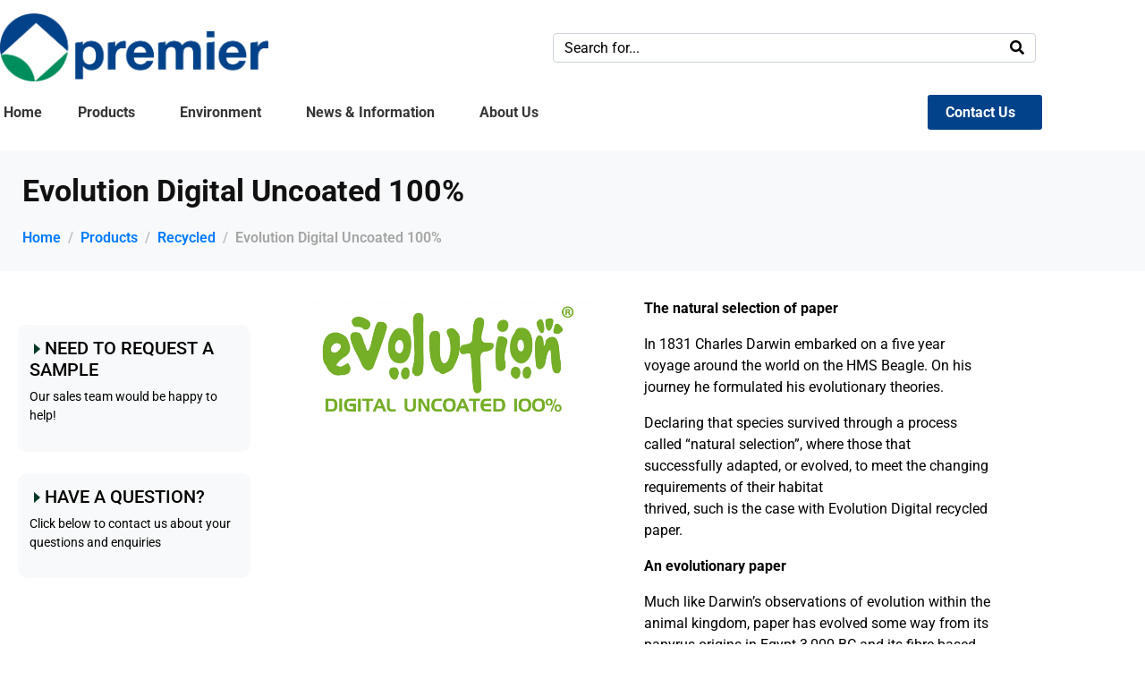

--- FILE ---
content_type: text/html; charset=UTF-8
request_url: https://www.paper.co.uk/products/recycled/evolution-digital-uncoated-100/
body_size: 440574
content:
<!DOCTYPE html><html dir="ltr" lang="en-US" prefix="og: https://ogp.me/ns#"><head >	<meta charset="UTF-8" />
<script type="text/javascript">
/* <![CDATA[ */
var gform;gform||(document.addEventListener("gform_main_scripts_loaded",function(){gform.scriptsLoaded=!0}),document.addEventListener("gform/theme/scripts_loaded",function(){gform.themeScriptsLoaded=!0}),window.addEventListener("DOMContentLoaded",function(){gform.domLoaded=!0}),gform={domLoaded:!1,scriptsLoaded:!1,themeScriptsLoaded:!1,isFormEditor:()=>"function"==typeof InitializeEditor,callIfLoaded:function(o){return!(!gform.domLoaded||!gform.scriptsLoaded||!gform.themeScriptsLoaded&&!gform.isFormEditor()||(gform.isFormEditor()&&console.warn("The use of gform.initializeOnLoaded() is deprecated in the form editor context and will be removed in Gravity Forms 3.1."),o(),0))},initializeOnLoaded:function(o){gform.callIfLoaded(o)||(document.addEventListener("gform_main_scripts_loaded",()=>{gform.scriptsLoaded=!0,gform.callIfLoaded(o)}),document.addEventListener("gform/theme/scripts_loaded",()=>{gform.themeScriptsLoaded=!0,gform.callIfLoaded(o)}),window.addEventListener("DOMContentLoaded",()=>{gform.domLoaded=!0,gform.callIfLoaded(o)}))},hooks:{action:{},filter:{}},addAction:function(o,r,e,t){gform.addHook("action",o,r,e,t)},addFilter:function(o,r,e,t){gform.addHook("filter",o,r,e,t)},doAction:function(o){gform.doHook("action",o,arguments)},applyFilters:function(o){return gform.doHook("filter",o,arguments)},removeAction:function(o,r){gform.removeHook("action",o,r)},removeFilter:function(o,r,e){gform.removeHook("filter",o,r,e)},addHook:function(o,r,e,t,n){null==gform.hooks[o][r]&&(gform.hooks[o][r]=[]);var d=gform.hooks[o][r];null==n&&(n=r+"_"+d.length),gform.hooks[o][r].push({tag:n,callable:e,priority:t=null==t?10:t})},doHook:function(r,o,e){var t;if(e=Array.prototype.slice.call(e,1),null!=gform.hooks[r][o]&&((o=gform.hooks[r][o]).sort(function(o,r){return o.priority-r.priority}),o.forEach(function(o){"function"!=typeof(t=o.callable)&&(t=window[t]),"action"==r?t.apply(null,e):e[0]=t.apply(null,e)})),"filter"==r)return e[0]},removeHook:function(o,r,t,n){var e;null!=gform.hooks[o][r]&&(e=(e=gform.hooks[o][r]).filter(function(o,r,e){return!!(null!=n&&n!=o.tag||null!=t&&t!=o.priority)}),gform.hooks[o][r]=e)}});
/* ]]> */
</script>

	<meta name="viewport" content="width=device-width, initial-scale=1" />
	<title>Evolution Digital Uncoated 100% - Premier Paper</title><link rel="preload" data-rocket-preload as="image" href="https://www.paper.co.uk/wp-content/uploads/2021/03/Evolution-Digital-Uncoated-scaled.jpg" fetchpriority="high">

		<!-- All in One SEO 4.9.3 - aioseo.com -->
	<meta name="description" content="The natural selection of paperIn 1831 Charles Darwin embarked on a five year voyage around the world on the HMS Beagle. On his journey he formulated his evolutionary theories.Declaring that species survived through a process called “natural selection”, where those that successfully adapted, or evolved, to meet the changing requirements of their habitatthrived, such is" />
	<meta name="robots" content="max-image-preview:large" />
	<link rel="canonical" href="https://www.paper.co.uk/products/recycled/evolution-digital-uncoated-100/" />
	<meta name="generator" content="All in One SEO (AIOSEO) 4.9.3" />
		<meta property="og:locale" content="en_US" />
		<meta property="og:site_name" content="Premier Paper -" />
		<meta property="og:type" content="article" />
		<meta property="og:title" content="Evolution Digital Uncoated 100% - Premier Paper" />
		<meta property="og:description" content="The natural selection of paperIn 1831 Charles Darwin embarked on a five year voyage around the world on the HMS Beagle. On his journey he formulated his evolutionary theories.Declaring that species survived through a process called “natural selection”, where those that successfully adapted, or evolved, to meet the changing requirements of their habitatthrived, such is" />
		<meta property="og:url" content="https://www.paper.co.uk/products/recycled/evolution-digital-uncoated-100/" />
		<meta property="article:published_time" content="2022-10-12T08:35:49+00:00" />
		<meta property="article:modified_time" content="2023-06-19T05:34:09+00:00" />
		<meta name="twitter:card" content="summary_large_image" />
		<meta name="twitter:title" content="Evolution Digital Uncoated 100% - Premier Paper" />
		<meta name="twitter:description" content="The natural selection of paperIn 1831 Charles Darwin embarked on a five year voyage around the world on the HMS Beagle. On his journey he formulated his evolutionary theories.Declaring that species survived through a process called “natural selection”, where those that successfully adapted, or evolved, to meet the changing requirements of their habitatthrived, such is" />
		<script type="application/ld+json" class="aioseo-schema">
			{"@context":"https:\/\/schema.org","@graph":[{"@type":"BreadcrumbList","@id":"https:\/\/www.paper.co.uk\/products\/recycled\/evolution-digital-uncoated-100\/#breadcrumblist","itemListElement":[{"@type":"ListItem","@id":"https:\/\/www.paper.co.uk#listItem","position":1,"name":"Home","item":"https:\/\/www.paper.co.uk","nextItem":{"@type":"ListItem","@id":"https:\/\/www.paper.co.uk\/products\/#listItem","name":"Products"}},{"@type":"ListItem","@id":"https:\/\/www.paper.co.uk\/products\/#listItem","position":2,"name":"Products","item":"https:\/\/www.paper.co.uk\/products\/","nextItem":{"@type":"ListItem","@id":"https:\/\/www.paper.co.uk\/products\/recycled\/#listItem","name":"Recycled"},"previousItem":{"@type":"ListItem","@id":"https:\/\/www.paper.co.uk#listItem","name":"Home"}},{"@type":"ListItem","@id":"https:\/\/www.paper.co.uk\/products\/recycled\/#listItem","position":3,"name":"Recycled","item":"https:\/\/www.paper.co.uk\/products\/recycled\/","nextItem":{"@type":"ListItem","@id":"https:\/\/www.paper.co.uk\/products\/recycled\/evolution-digital-uncoated-100\/#listItem","name":"Evolution Digital Uncoated 100%"},"previousItem":{"@type":"ListItem","@id":"https:\/\/www.paper.co.uk\/products\/#listItem","name":"Products"}},{"@type":"ListItem","@id":"https:\/\/www.paper.co.uk\/products\/recycled\/evolution-digital-uncoated-100\/#listItem","position":4,"name":"Evolution Digital Uncoated 100%","previousItem":{"@type":"ListItem","@id":"https:\/\/www.paper.co.uk\/products\/recycled\/#listItem","name":"Recycled"}}]},{"@type":"Organization","@id":"https:\/\/www.paper.co.uk\/#organization","name":"Premier Paper","url":"https:\/\/www.paper.co.uk\/"},{"@type":"WebPage","@id":"https:\/\/www.paper.co.uk\/products\/recycled\/evolution-digital-uncoated-100\/#webpage","url":"https:\/\/www.paper.co.uk\/products\/recycled\/evolution-digital-uncoated-100\/","name":"Evolution Digital Uncoated 100% - Premier Paper","description":"The natural selection of paperIn 1831 Charles Darwin embarked on a five year voyage around the world on the HMS Beagle. On his journey he formulated his evolutionary theories.Declaring that species survived through a process called \u201cnatural selection\u201d, where those that successfully adapted, or evolved, to meet the changing requirements of their habitatthrived, such is","inLanguage":"en-US","isPartOf":{"@id":"https:\/\/www.paper.co.uk\/#website"},"breadcrumb":{"@id":"https:\/\/www.paper.co.uk\/products\/recycled\/evolution-digital-uncoated-100\/#breadcrumblist"},"datePublished":"2022-10-12T09:35:49+01:00","dateModified":"2023-06-19T06:34:09+01:00"},{"@type":"WebSite","@id":"https:\/\/www.paper.co.uk\/#website","url":"https:\/\/www.paper.co.uk\/","name":"Premier Paper","inLanguage":"en-US","publisher":{"@id":"https:\/\/www.paper.co.uk\/#organization"}}]}
		</script>
		<!-- All in One SEO -->

<link rel="alternate" type="application/rss+xml" title="Premier Paper &raquo; Feed" href="https://www.paper.co.uk/feed/" />
<link rel="alternate" type="application/rss+xml" title="Premier Paper &raquo; Comments Feed" href="https://www.paper.co.uk/comments/feed/" />
<link rel="alternate" title="oEmbed (JSON)" type="application/json+oembed" href="https://www.paper.co.uk/wp-json/oembed/1.0/embed?url=https%3A%2F%2Fwww.paper.co.uk%2Fproducts%2Frecycled%2Fevolution-digital-uncoated-100%2F" />
<link rel="alternate" title="oEmbed (XML)" type="text/xml+oembed" href="https://www.paper.co.uk/wp-json/oembed/1.0/embed?url=https%3A%2F%2Fwww.paper.co.uk%2Fproducts%2Frecycled%2Fevolution-digital-uncoated-100%2F&#038;format=xml" />
<style id='wp-img-auto-sizes-contain-inline-css' type='text/css'>
img:is([sizes=auto i],[sizes^="auto," i]){contain-intrinsic-size:3000px 1500px}
/*# sourceURL=wp-img-auto-sizes-contain-inline-css */
</style>
<link rel='stylesheet' id='font-awesome-5-all-css' href='https://www.paper.co.uk/wp-content/plugins/elementor/assets/lib/font-awesome/css/all.min.css?ver=3.34.2' type='text/css' media='all' />
<link rel='stylesheet' id='font-awesome-4-shim-css' href='https://www.paper.co.uk/wp-content/plugins/elementor/assets/lib/font-awesome/css/v4-shims.min.css?ver=3.34.2' type='text/css' media='all' />
<link rel='stylesheet' id='jupiterx-child-css' href='https://www.paper.co.uk/wp-content/themes/jupiterx-child/assets/css/style.css?ver=735f81d347d98171a81213974c5242cb' type='text/css' media='all' />
<style id='wp-emoji-styles-inline-css' type='text/css'>

	img.wp-smiley, img.emoji {
		display: inline !important;
		border: none !important;
		box-shadow: none !important;
		height: 1em !important;
		width: 1em !important;
		margin: 0 0.07em !important;
		vertical-align: -0.1em !important;
		background: none !important;
		padding: 0 !important;
	}
/*# sourceURL=wp-emoji-styles-inline-css */
</style>
<style id='classic-theme-styles-inline-css' type='text/css'>
/*! This file is auto-generated */
.wp-block-button__link{color:#fff;background-color:#32373c;border-radius:9999px;box-shadow:none;text-decoration:none;padding:calc(.667em + 2px) calc(1.333em + 2px);font-size:1.125em}.wp-block-file__button{background:#32373c;color:#fff;text-decoration:none}
/*# sourceURL=/wp-includes/css/classic-themes.min.css */
</style>
<link rel='stylesheet' id='aioseo/css/src/vue/standalone/blocks/table-of-contents/global.scss-css' href='https://www.paper.co.uk/wp-content/plugins/all-in-one-seo-pack/dist/Lite/assets/css/table-of-contents/global.e90f6d47.css?ver=4.9.3' type='text/css' media='all' />
<style id='global-styles-inline-css' type='text/css'>
:root{--wp--preset--aspect-ratio--square: 1;--wp--preset--aspect-ratio--4-3: 4/3;--wp--preset--aspect-ratio--3-4: 3/4;--wp--preset--aspect-ratio--3-2: 3/2;--wp--preset--aspect-ratio--2-3: 2/3;--wp--preset--aspect-ratio--16-9: 16/9;--wp--preset--aspect-ratio--9-16: 9/16;--wp--preset--color--black: #000000;--wp--preset--color--cyan-bluish-gray: #abb8c3;--wp--preset--color--white: #ffffff;--wp--preset--color--pale-pink: #f78da7;--wp--preset--color--vivid-red: #cf2e2e;--wp--preset--color--luminous-vivid-orange: #ff6900;--wp--preset--color--luminous-vivid-amber: #fcb900;--wp--preset--color--light-green-cyan: #7bdcb5;--wp--preset--color--vivid-green-cyan: #00d084;--wp--preset--color--pale-cyan-blue: #8ed1fc;--wp--preset--color--vivid-cyan-blue: #0693e3;--wp--preset--color--vivid-purple: #9b51e0;--wp--preset--gradient--vivid-cyan-blue-to-vivid-purple: linear-gradient(135deg,rgb(6,147,227) 0%,rgb(155,81,224) 100%);--wp--preset--gradient--light-green-cyan-to-vivid-green-cyan: linear-gradient(135deg,rgb(122,220,180) 0%,rgb(0,208,130) 100%);--wp--preset--gradient--luminous-vivid-amber-to-luminous-vivid-orange: linear-gradient(135deg,rgb(252,185,0) 0%,rgb(255,105,0) 100%);--wp--preset--gradient--luminous-vivid-orange-to-vivid-red: linear-gradient(135deg,rgb(255,105,0) 0%,rgb(207,46,46) 100%);--wp--preset--gradient--very-light-gray-to-cyan-bluish-gray: linear-gradient(135deg,rgb(238,238,238) 0%,rgb(169,184,195) 100%);--wp--preset--gradient--cool-to-warm-spectrum: linear-gradient(135deg,rgb(74,234,220) 0%,rgb(151,120,209) 20%,rgb(207,42,186) 40%,rgb(238,44,130) 60%,rgb(251,105,98) 80%,rgb(254,248,76) 100%);--wp--preset--gradient--blush-light-purple: linear-gradient(135deg,rgb(255,206,236) 0%,rgb(152,150,240) 100%);--wp--preset--gradient--blush-bordeaux: linear-gradient(135deg,rgb(254,205,165) 0%,rgb(254,45,45) 50%,rgb(107,0,62) 100%);--wp--preset--gradient--luminous-dusk: linear-gradient(135deg,rgb(255,203,112) 0%,rgb(199,81,192) 50%,rgb(65,88,208) 100%);--wp--preset--gradient--pale-ocean: linear-gradient(135deg,rgb(255,245,203) 0%,rgb(182,227,212) 50%,rgb(51,167,181) 100%);--wp--preset--gradient--electric-grass: linear-gradient(135deg,rgb(202,248,128) 0%,rgb(113,206,126) 100%);--wp--preset--gradient--midnight: linear-gradient(135deg,rgb(2,3,129) 0%,rgb(40,116,252) 100%);--wp--preset--font-size--small: 13px;--wp--preset--font-size--medium: 20px;--wp--preset--font-size--large: 36px;--wp--preset--font-size--x-large: 42px;--wp--preset--spacing--20: 0.44rem;--wp--preset--spacing--30: 0.67rem;--wp--preset--spacing--40: 1rem;--wp--preset--spacing--50: 1.5rem;--wp--preset--spacing--60: 2.25rem;--wp--preset--spacing--70: 3.38rem;--wp--preset--spacing--80: 5.06rem;--wp--preset--shadow--natural: 6px 6px 9px rgba(0, 0, 0, 0.2);--wp--preset--shadow--deep: 12px 12px 50px rgba(0, 0, 0, 0.4);--wp--preset--shadow--sharp: 6px 6px 0px rgba(0, 0, 0, 0.2);--wp--preset--shadow--outlined: 6px 6px 0px -3px rgb(255, 255, 255), 6px 6px rgb(0, 0, 0);--wp--preset--shadow--crisp: 6px 6px 0px rgb(0, 0, 0);}:where(.is-layout-flex){gap: 0.5em;}:where(.is-layout-grid){gap: 0.5em;}body .is-layout-flex{display: flex;}.is-layout-flex{flex-wrap: wrap;align-items: center;}.is-layout-flex > :is(*, div){margin: 0;}body .is-layout-grid{display: grid;}.is-layout-grid > :is(*, div){margin: 0;}:where(.wp-block-columns.is-layout-flex){gap: 2em;}:where(.wp-block-columns.is-layout-grid){gap: 2em;}:where(.wp-block-post-template.is-layout-flex){gap: 1.25em;}:where(.wp-block-post-template.is-layout-grid){gap: 1.25em;}.has-black-color{color: var(--wp--preset--color--black) !important;}.has-cyan-bluish-gray-color{color: var(--wp--preset--color--cyan-bluish-gray) !important;}.has-white-color{color: var(--wp--preset--color--white) !important;}.has-pale-pink-color{color: var(--wp--preset--color--pale-pink) !important;}.has-vivid-red-color{color: var(--wp--preset--color--vivid-red) !important;}.has-luminous-vivid-orange-color{color: var(--wp--preset--color--luminous-vivid-orange) !important;}.has-luminous-vivid-amber-color{color: var(--wp--preset--color--luminous-vivid-amber) !important;}.has-light-green-cyan-color{color: var(--wp--preset--color--light-green-cyan) !important;}.has-vivid-green-cyan-color{color: var(--wp--preset--color--vivid-green-cyan) !important;}.has-pale-cyan-blue-color{color: var(--wp--preset--color--pale-cyan-blue) !important;}.has-vivid-cyan-blue-color{color: var(--wp--preset--color--vivid-cyan-blue) !important;}.has-vivid-purple-color{color: var(--wp--preset--color--vivid-purple) !important;}.has-black-background-color{background-color: var(--wp--preset--color--black) !important;}.has-cyan-bluish-gray-background-color{background-color: var(--wp--preset--color--cyan-bluish-gray) !important;}.has-white-background-color{background-color: var(--wp--preset--color--white) !important;}.has-pale-pink-background-color{background-color: var(--wp--preset--color--pale-pink) !important;}.has-vivid-red-background-color{background-color: var(--wp--preset--color--vivid-red) !important;}.has-luminous-vivid-orange-background-color{background-color: var(--wp--preset--color--luminous-vivid-orange) !important;}.has-luminous-vivid-amber-background-color{background-color: var(--wp--preset--color--luminous-vivid-amber) !important;}.has-light-green-cyan-background-color{background-color: var(--wp--preset--color--light-green-cyan) !important;}.has-vivid-green-cyan-background-color{background-color: var(--wp--preset--color--vivid-green-cyan) !important;}.has-pale-cyan-blue-background-color{background-color: var(--wp--preset--color--pale-cyan-blue) !important;}.has-vivid-cyan-blue-background-color{background-color: var(--wp--preset--color--vivid-cyan-blue) !important;}.has-vivid-purple-background-color{background-color: var(--wp--preset--color--vivid-purple) !important;}.has-black-border-color{border-color: var(--wp--preset--color--black) !important;}.has-cyan-bluish-gray-border-color{border-color: var(--wp--preset--color--cyan-bluish-gray) !important;}.has-white-border-color{border-color: var(--wp--preset--color--white) !important;}.has-pale-pink-border-color{border-color: var(--wp--preset--color--pale-pink) !important;}.has-vivid-red-border-color{border-color: var(--wp--preset--color--vivid-red) !important;}.has-luminous-vivid-orange-border-color{border-color: var(--wp--preset--color--luminous-vivid-orange) !important;}.has-luminous-vivid-amber-border-color{border-color: var(--wp--preset--color--luminous-vivid-amber) !important;}.has-light-green-cyan-border-color{border-color: var(--wp--preset--color--light-green-cyan) !important;}.has-vivid-green-cyan-border-color{border-color: var(--wp--preset--color--vivid-green-cyan) !important;}.has-pale-cyan-blue-border-color{border-color: var(--wp--preset--color--pale-cyan-blue) !important;}.has-vivid-cyan-blue-border-color{border-color: var(--wp--preset--color--vivid-cyan-blue) !important;}.has-vivid-purple-border-color{border-color: var(--wp--preset--color--vivid-purple) !important;}.has-vivid-cyan-blue-to-vivid-purple-gradient-background{background: var(--wp--preset--gradient--vivid-cyan-blue-to-vivid-purple) !important;}.has-light-green-cyan-to-vivid-green-cyan-gradient-background{background: var(--wp--preset--gradient--light-green-cyan-to-vivid-green-cyan) !important;}.has-luminous-vivid-amber-to-luminous-vivid-orange-gradient-background{background: var(--wp--preset--gradient--luminous-vivid-amber-to-luminous-vivid-orange) !important;}.has-luminous-vivid-orange-to-vivid-red-gradient-background{background: var(--wp--preset--gradient--luminous-vivid-orange-to-vivid-red) !important;}.has-very-light-gray-to-cyan-bluish-gray-gradient-background{background: var(--wp--preset--gradient--very-light-gray-to-cyan-bluish-gray) !important;}.has-cool-to-warm-spectrum-gradient-background{background: var(--wp--preset--gradient--cool-to-warm-spectrum) !important;}.has-blush-light-purple-gradient-background{background: var(--wp--preset--gradient--blush-light-purple) !important;}.has-blush-bordeaux-gradient-background{background: var(--wp--preset--gradient--blush-bordeaux) !important;}.has-luminous-dusk-gradient-background{background: var(--wp--preset--gradient--luminous-dusk) !important;}.has-pale-ocean-gradient-background{background: var(--wp--preset--gradient--pale-ocean) !important;}.has-electric-grass-gradient-background{background: var(--wp--preset--gradient--electric-grass) !important;}.has-midnight-gradient-background{background: var(--wp--preset--gradient--midnight) !important;}.has-small-font-size{font-size: var(--wp--preset--font-size--small) !important;}.has-medium-font-size{font-size: var(--wp--preset--font-size--medium) !important;}.has-large-font-size{font-size: var(--wp--preset--font-size--large) !important;}.has-x-large-font-size{font-size: var(--wp--preset--font-size--x-large) !important;}
:where(.wp-block-post-template.is-layout-flex){gap: 1.25em;}:where(.wp-block-post-template.is-layout-grid){gap: 1.25em;}
:where(.wp-block-term-template.is-layout-flex){gap: 1.25em;}:where(.wp-block-term-template.is-layout-grid){gap: 1.25em;}
:where(.wp-block-columns.is-layout-flex){gap: 2em;}:where(.wp-block-columns.is-layout-grid){gap: 2em;}
:root :where(.wp-block-pullquote){font-size: 1.5em;line-height: 1.6;}
/*# sourceURL=global-styles-inline-css */
</style>
<link rel='stylesheet' id='wpsl-styles-css' href='https://www.paper.co.uk/wp-content/plugins/wp-store-locator/css/styles.min.css?ver=2.2.261' type='text/css' media='all' />
<link rel='stylesheet' id='jupiterx-popups-animation-css' href='https://www.paper.co.uk/wp-content/plugins/jupiterx-core/includes/extensions/raven/assets/lib/animate/animate.min.css?ver=4.14.1' type='text/css' media='all' />
<link rel='stylesheet' id='jupiterx-css' href='https://www.paper.co.uk/wp-content/uploads/jupiterx/compiler/jupiterx/5d7c783.css?ver=4.14.1' type='text/css' media='all' />
<link rel='stylesheet' id='jupiterx-elements-dynamic-styles-css' href='https://www.paper.co.uk/wp-content/uploads/jupiterx/compiler/jupiterx-elements-dynamic-styles/82ab981.css?ver=4.14.1' type='text/css' media='all' />
<link rel='stylesheet' id='elementor-frontend-css' href='https://www.paper.co.uk/wp-content/uploads/elementor/css/custom-frontend.min.css?ver=1769223636' type='text/css' media='all' />
<style id='elementor-frontend-inline-css' type='text/css'>
.elementor-kit-4526{--e-global-color-primary:#012169;--e-global-color-secondary:#54595F;--e-global-color-text:#7A7A7A;--e-global-color-accent:#009C4F;--e-global-typography-primary-font-family:"Roboto";--e-global-typography-primary-font-weight:600;--e-global-typography-secondary-font-family:"Roboto Slab";--e-global-typography-secondary-font-weight:400;--e-global-typography-text-font-family:"Roboto";--e-global-typography-text-font-weight:400;--e-global-typography-accent-font-family:"Roboto";--e-global-typography-accent-font-weight:500;}.elementor-kit-4526 e-page-transition{background-color:#FFBC7D;}.elementor-section.elementor-section-boxed > .elementor-container{max-width:1140px;}.e-con{--container-max-width:1140px;}.elementor-widget:not(:last-child){margin-block-end:20px;}.elementor-element{--widgets-spacing:20px 20px;--widgets-spacing-row:20px;--widgets-spacing-column:20px;}{}h1.entry-title{display:var(--page-title-display);}@media(max-width:1024px){.elementor-section.elementor-section-boxed > .elementor-container{max-width:1024px;}.e-con{--container-max-width:1024px;}}@media(max-width:767px){.elementor-section.elementor-section-boxed > .elementor-container{max-width:767px;}.e-con{--container-max-width:767px;}}
.elementor-4328 .elementor-element.elementor-element-2dd84479{--e-image-carousel-slides-to-show:1;}.elementor-4328 .elementor-element.elementor-element-2dd84479 .elementor-swiper-button.elementor-swiper-button-prev, .elementor-4328 .elementor-element.elementor-element-2dd84479 .elementor-swiper-button.elementor-swiper-button-next{color:#999999;}.elementor-4328 .elementor-element.elementor-element-2dd84479 .elementor-swiper-button.elementor-swiper-button-prev svg, .elementor-4328 .elementor-element.elementor-element-2dd84479 .elementor-swiper-button.elementor-swiper-button-next svg{fill:#999999;}.elementor-widget-text-editor{font-family:var( --e-global-typography-text-font-family ), Sans-serif;font-weight:var( --e-global-typography-text-font-weight );color:var( --e-global-color-text );}.elementor-widget-text-editor.elementor-drop-cap-view-stacked .elementor-drop-cap{background-color:var( --e-global-color-primary );}.elementor-widget-text-editor.elementor-drop-cap-view-framed .elementor-drop-cap, .elementor-widget-text-editor.elementor-drop-cap-view-default .elementor-drop-cap{color:var( --e-global-color-primary );border-color:var( --e-global-color-primary );}.elementor-4328 .elementor-element.elementor-element-64eaf5df{width:var( --container-widget-width, 108.325% );max-width:108.325%;--container-widget-width:108.325%;--container-widget-flex-grow:0;color:#000000;}
.elementor-4530 .elementor-element.elementor-element-7d0ead2d:not(.elementor-motion-effects-element-type-background), .elementor-4530 .elementor-element.elementor-element-7d0ead2d > .elementor-motion-effects-container > .elementor-motion-effects-layer{background-color:#FFFFFF;}.elementor-4530 .elementor-element.elementor-element-7d0ead2d > .elementor-container{max-width:1235px;}.elementor-4530 .elementor-element.elementor-element-7d0ead2d{transition:background 0.3s, border 0.3s, border-radius 0.3s, box-shadow 0.3s;padding:0px 0px 0px 0px;}.elementor-4530 .elementor-element.elementor-element-7d0ead2d > .elementor-background-overlay{transition:background 0.3s, border-radius 0.3s, opacity 0.3s;}.elementor-bc-flex-widget .elementor-4530 .elementor-element.elementor-element-67314d8d.elementor-column:not(.raven-column-flex-vertical) .elementor-widget-wrap{align-items:center;}.elementor-4530 .elementor-element.elementor-element-67314d8d.elementor-column.elementor-element[data-element_type="column"]:not(.raven-column-flex-vertical) > .elementor-widget-wrap.elementor-element-populated{align-content:center;align-items:center;}.elementor-4530 .elementor-element.elementor-element-67314d8d.elementor-column.elementor-element[data-element_type="column"].raven-column-flex-vertical > .elementor-widget-wrap.elementor-element-populated{justify-content:center;}.elementor-4530 .elementor-element.elementor-element-67314d8d > .elementor-element-populated{margin:15px 0px 15px 0px;--e-column-margin-right:0px;--e-column-margin-left:0px;padding:0px 0px 0px 0px;}.elementor-widget-image .widget-image-caption{color:var( --e-global-color-text );font-family:var( --e-global-typography-text-font-family ), Sans-serif;font-weight:var( --e-global-typography-text-font-weight );}.elementor-4530 .elementor-element.elementor-element-61fa49b8 > .elementor-widget-container{margin:0px 0px 0px 0px;padding:0px 0px 0px 0px;}.elementor-4530 .elementor-element.elementor-element-61fa49b8{text-align:start;}.elementor-4530 .elementor-element.elementor-element-61fa49b8 img{width:100%;}.elementor-bc-flex-widget .elementor-4530 .elementor-element.elementor-element-1118821f.elementor-column:not(.raven-column-flex-vertical) .elementor-widget-wrap{align-items:center;}.elementor-4530 .elementor-element.elementor-element-1118821f.elementor-column.elementor-element[data-element_type="column"]:not(.raven-column-flex-vertical) > .elementor-widget-wrap.elementor-element-populated{align-content:center;align-items:center;}.elementor-4530 .elementor-element.elementor-element-1118821f.elementor-column.elementor-element[data-element_type="column"].raven-column-flex-vertical > .elementor-widget-wrap.elementor-element-populated{justify-content:center;}.elementor-4530 .elementor-element.elementor-element-1118821f > .elementor-element-populated{margin:15px 0px 15px 0px;--e-column-margin-right:0px;--e-column-margin-left:0px;}.elementor-widget-raven-search-form .raven-search-form-input{font-family:var( --e-global-typography-text-font-family ), Sans-serif;font-weight:var( --e-global-typography-text-font-weight );}.elementor-4530 .elementor-element.elementor-element-7bd8faec{width:var( --container-widget-width, 87.462% );max-width:87.462%;--container-widget-width:87.462%;--container-widget-flex-grow:0;}.elementor-4530 .elementor-element.elementor-element-7bd8faec > .elementor-widget-container{margin:0px 0px 0px 0px;}.elementor-4530 .elementor-element.elementor-element-7bd8faec .raven-search-form-container{justify-content:flex-start;}.elementor-4530 .elementor-element.elementor-element-10533f4:not(.elementor-motion-effects-element-type-background), .elementor-4530 .elementor-element.elementor-element-10533f4 > .elementor-motion-effects-container > .elementor-motion-effects-layer{background-color:#FFFFFF;}.elementor-4530 .elementor-element.elementor-element-10533f4 > .elementor-container{max-width:1235px;}.elementor-4530 .elementor-element.elementor-element-10533f4{transition:background 0.3s, border 0.3s, border-radius 0.3s, box-shadow 0.3s;padding:0px 0px 20px 0px;}.elementor-4530 .elementor-element.elementor-element-10533f4 > .elementor-background-overlay{transition:background 0.3s, border-radius 0.3s, opacity 0.3s;}.elementor-bc-flex-widget .elementor-4530 .elementor-element.elementor-element-737c0074.elementor-column:not(.raven-column-flex-vertical) .elementor-widget-wrap{align-items:center;}.elementor-4530 .elementor-element.elementor-element-737c0074.elementor-column.elementor-element[data-element_type="column"]:not(.raven-column-flex-vertical) > .elementor-widget-wrap.elementor-element-populated{align-content:center;align-items:center;}.elementor-4530 .elementor-element.elementor-element-737c0074.elementor-column.elementor-element[data-element_type="column"].raven-column-flex-vertical > .elementor-widget-wrap.elementor-element-populated{justify-content:center;}.elementor-4530 .elementor-element.elementor-element-737c0074.elementor-column > .elementor-widget-wrap{justify-content:flex-start;}.elementor-4530 .elementor-element.elementor-element-737c0074.elementor-column.raven-column-flex-vertical > .elementor-widget-wrap{align-content:flex-start;align-items:flex-start;flex-wrap:wrap;}.elementor-4530 .elementor-element.elementor-element-737c0074 > .elementor-element-populated{margin:0rem 0rem 0rem 0rem;--e-column-margin-right:0rem;--e-column-margin-left:0rem;padding:0px 0px 0px 0px;}.elementor-widget-raven-nav-menu .raven-nav-menu-main .raven-nav-menu > li > a.raven-menu-item{font-family:var( --e-global-typography-text-font-family ), Sans-serif;font-weight:var( --e-global-typography-text-font-weight );color:var( --e-global-color-text );}.elementor-widget-raven-nav-menu .raven-nav-menu-main .raven-nav-menu > li:not(.current-menu-parent):not(.current-menu-ancestor) > a.raven-menu-item:hover:not(.raven-menu-item-active), .elementor-widget-raven-nav-menu .raven-nav-menu-main .raven-nav-menu > li:not(.current-menu-parent):not(.current-menu-ancestor) > a.highlighted:not(.raven-menu-item-active){color:var( --e-global-color-accent );}.elementor-widget-raven-nav-menu .raven-nav-menu-main .raven-nav-menu > li > a.raven-menu-item-active, .elementor-widget-raven-nav-menu .raven-nav-menu-main .raven-nav-menu > li.current-menu-parent > a, .elementor-widget-raven-nav-menu .raven-nav-menu-main .raven-nav-menu > li.current-menu-ancestor > a{color:var( --e-global-color-accent );}.elementor-widget-raven-nav-menu .raven-nav-menu-main .raven-submenu > li > a.raven-submenu-item{font-family:var( --e-global-typography-text-font-family ), Sans-serif;font-weight:var( --e-global-typography-text-font-weight );color:var( --e-global-color-text );}.elementor-widget-raven-nav-menu .raven-nav-menu-main .raven-submenu > li:not(.current-menu-parent):not(.current-menu-ancestor) > a.raven-submenu-item:hover:not(.raven-menu-item-active), .elementor-widget-raven-nav-menu .raven-nav-menu-main .raven-submenu > li:not(.current-menu-parent):not(.current-menu-ancestor) > a.highlighted:not(.raven-menu-item-active){color:var( --e-global-color-accent );}.elementor-widget-raven-nav-menu .raven-nav-menu-main .raven-submenu > li > a.raven-menu-item-active, .elementor-widget-raven-nav-menu .raven-nav-menu-main .raven-submenu > li.current-menu-parent > a, .elementor-widget-raven-nav-menu .raven-nav-menu-main .raven-submenu > li.current-menu-ancestor > a{color:var( --e-global-color-accent );}.elementor-widget-raven-nav-menu .raven-nav-menu-mobile .raven-nav-menu li > a{font-family:var( --e-global-typography-text-font-family ), Sans-serif;font-weight:var( --e-global-typography-text-font-weight );color:var( --e-global-color-text );}.elementor-widget-raven-nav-menu .raven-nav-menu-mobile .raven-nav-menu li > a:hover{color:var( --e-global-color-accent );}.elementor-widget-raven-nav-menu .raven-nav-menu-mobile .raven-nav-menu li > a.raven-menu-item-active, .elementor-widget-raven-nav-menu .raven-nav-menu-mobile .raven-nav-menu li > a:active, .elementor-widget-raven-nav-menu .raven-nav-menu-mobile .raven-nav-menu > li.current-menu-ancestor > a.raven-menu-item, .elementor-widget-raven-nav-menu li.menu-item.current-menu-ancestor > a.raven-submenu-item.has-submenu{color:var( --e-global-color-accent );}.elementor-widget-raven-nav-menu .raven-nav-menu-toggle-button{color:var( --e-global-color-secondary );}.elementor-widget-raven-nav-menu .raven-nav-menu-toggle-button svg{fill:var( --e-global-color-secondary );}.elementor-widget-raven-nav-menu .hamburger-inner, .elementor-widget-raven-nav-menu .hamburger-inner::after, .elementor-widget-raven-nav-menu .hamburger-inner::before{background-color:var( --e-global-color-secondary );}.elementor-widget-raven-nav-menu .raven-nav-menu-toggle-button:hover{color:var( --e-global-color-accent );}.elementor-widget-raven-nav-menu .raven-nav-menu-toggle-button:hover svg{fill:var( --e-global-color-accent );}.elementor-widget-raven-nav-menu .raven-nav-menu-toggle-button:hover .hamburger-inner, .elementor-widget-raven-nav-menu .raven-nav-menu-toggle-button:hover  .hamburger-inner::after, .elementor-widget-raven-nav-menu .raven-nav-menu-toggle-button:hover  .hamburger-inner::before{background-color:var( --e-global-color-accent );}.elementor-4530 .elementor-element.elementor-element-4b18ab49 .raven-nav-menu-vertical .raven-nav-menu li > a{justify-content:left !important;}.elementor-4530 .elementor-element.elementor-element-4b18ab49 > .elementor-widget-container{margin:0px 0px 0px -16px;}.elementor-4530 .elementor-element.elementor-element-4b18ab49 .raven-nav-menu-main .raven-nav-menu > li > a.raven-menu-item{font-weight:bold;color:#363636;}.elementor-4530 .elementor-element.elementor-element-4b18ab49 .raven-nav-menu-main .raven-nav-menu > li:not(.current-menu-parent):not(.current-menu-ancestor) > a.raven-menu-item:hover:not(.raven-menu-item-active), .elementor-4530 .elementor-element.elementor-element-4b18ab49 .raven-nav-menu-main .raven-nav-menu > li:not(.current-menu-parent):not(.current-menu-ancestor) > a.highlighted:not(.raven-menu-item-active){color:#104179;}.elementor-4530 .elementor-element.elementor-element-4b18ab49 .raven-nav-menu-main .raven-submenu > li:not(:last-child){border-bottom-width:1px;}.elementor-4530 .elementor-element.elementor-element-4b18ab49 .raven-nav-menu-mobile .raven-nav-menu li > a{padding:8px 32px 8px 32px;justify-content:left !important;}.elementor-4530 .elementor-element.elementor-element-4b18ab49 .raven-nav-menu-toggle{text-align:center;}.elementor-bc-flex-widget .elementor-4530 .elementor-element.elementor-element-a4a4a85.elementor-column:not(.raven-column-flex-vertical) .elementor-widget-wrap{align-items:center;}.elementor-4530 .elementor-element.elementor-element-a4a4a85.elementor-column.elementor-element[data-element_type="column"]:not(.raven-column-flex-vertical) > .elementor-widget-wrap.elementor-element-populated{align-content:center;align-items:center;}.elementor-4530 .elementor-element.elementor-element-a4a4a85.elementor-column.elementor-element[data-element_type="column"].raven-column-flex-vertical > .elementor-widget-wrap.elementor-element-populated{justify-content:center;}.elementor-4530 .elementor-element.elementor-element-a4a4a85.elementor-column > .elementor-widget-wrap{justify-content:flex-start;}.elementor-4530 .elementor-element.elementor-element-a4a4a85.elementor-column.raven-column-flex-vertical > .elementor-widget-wrap{align-content:flex-start;align-items:flex-start;flex-wrap:wrap;}.elementor-4530 .elementor-element.elementor-element-a4a4a85 > .elementor-element-populated{margin:0rem 0rem 0rem 0rem;--e-column-margin-right:0rem;--e-column-margin-left:0rem;padding:0px 0px 0px 0px;}.elementor-4530 .elementor-element.elementor-element-92873bc .raven-nav-menu-vertical .raven-nav-menu li > a{justify-content:left !important;}.elementor-4530 .elementor-element.elementor-element-92873bc{width:var( --container-widget-width, 77.846% );max-width:77.846%;--container-widget-width:77.846%;--container-widget-flex-grow:0;}.elementor-4530 .elementor-element.elementor-element-92873bc > .elementor-widget-container{margin:0px 0px 0px 3px;}.elementor-4530 .elementor-element.elementor-element-92873bc .raven-nav-menu-main .raven-nav-menu > li > a.raven-menu-item{font-weight:bold;color:#FFFFFF;background-color:#02428A;border-radius:3px 3px 3px 3px;}.elementor-4530 .elementor-element.elementor-element-92873bc .raven-nav-menu-main .raven-nav-menu > li:not(.current-menu-parent):not(.current-menu-ancestor) > a.raven-menu-item:hover:not(.raven-menu-item-active), .elementor-4530 .elementor-element.elementor-element-92873bc .raven-nav-menu-main .raven-nav-menu > li:not(.current-menu-parent):not(.current-menu-ancestor) > a.highlighted:not(.raven-menu-item-active){color:#FFFFFF;}.elementor-4530 .elementor-element.elementor-element-92873bc .raven-nav-menu-main .raven-submenu > li:not(:last-child){border-bottom-width:1px;}.elementor-4530 .elementor-element.elementor-element-92873bc .raven-nav-menu-mobile .raven-nav-menu li > a{padding:8px 32px 8px 32px;justify-content:left !important;}.elementor-4530 .elementor-element.elementor-element-92873bc .raven-nav-menu-toggle{text-align:center;}.elementor-4530 .elementor-element.elementor-element-2bd199e > .elementor-widget-wrap > .elementor-widget:not(.elementor-widget__width-auto):not(.elementor-widget__width-initial):not(:last-child):not(.elementor-absolute){margin-block-end:0px;}.elementor-4530 .elementor-element.elementor-element-2bd199e > .elementor-element-populated{border-style:none;}.elementor-4530 .elementor-element.elementor-element-b01a208:not(.elementor-motion-effects-element-type-background), .elementor-4530 .elementor-element.elementor-element-b01a208 > .elementor-motion-effects-container > .elementor-motion-effects-layer{background-color:#FFFFFF;}.elementor-4530 .elementor-element.elementor-element-b01a208{transition:background 0.3s, border 0.3s, border-radius 0.3s, box-shadow 0.3s;}.elementor-4530 .elementor-element.elementor-element-b01a208 > .elementor-background-overlay{transition:background 0.3s, border-radius 0.3s, opacity 0.3s;}.elementor-4530 .elementor-element.elementor-element-b13c2a2 > .elementor-widget-container{margin:0px 0px 0px 0px;padding:0px 0px 0px 0px;}.elementor-4530 .elementor-element.elementor-element-b13c2a2{text-align:start;}.elementor-4530 .elementor-element.elementor-element-b13c2a2 img{width:100%;height:90px;}.elementor-4530 .elementor-element.elementor-element-6070dd80 .raven-search-form-container{justify-content:flex-start;}.elementor-4530 .elementor-element.elementor-element-35e8d66 .raven-nav-menu-vertical .raven-nav-menu li > a{justify-content:left !important;}.elementor-4530 .elementor-element.elementor-element-35e8d66 .raven-nav-menu-mobile{background-color:#0C364B;}.elementor-4530 .elementor-element.elementor-element-35e8d66 .raven-nav-menu-main .raven-nav-menu > li > a.raven-menu-item{font-weight:bold;}.elementor-4530 .elementor-element.elementor-element-35e8d66 .raven-nav-menu-main .raven-submenu > li:not(:last-child){border-bottom-width:1px;}.elementor-4530 .elementor-element.elementor-element-35e8d66 .raven-menu-item i._mi{color:#66CBF7;}.elementor-4530 .elementor-element.elementor-element-35e8d66 .raven-submenu-item i._mi{color:#66CBF7;}.elementor-4530 .elementor-element.elementor-element-35e8d66 .raven-menu-item .sub-arrow{color:#66CBF7;fill:#66CBF7;}.elementor-4530 .elementor-element.elementor-element-35e8d66 .raven-submenu-item .sub-arrow{color:#66CBF7;fill:#66CBF7;}.elementor-4530 .elementor-element.elementor-element-35e8d66 .raven-nav-menu-mobile .raven-nav-menu li > a{padding:8px 32px 8px 32px;justify-content:left !important;color:#FFFFFF;}.elementor-4530 .elementor-element.elementor-element-35e8d66 .raven-nav-menu-mobile .raven-nav-menu li > a:hover{color:#66CBF7;}.elementor-4530 .elementor-element.elementor-element-35e8d66 .raven-nav-menu-mobile .raven-nav-menu li > a.raven-menu-item-active, .elementor-4530 .elementor-element.elementor-element-35e8d66 .raven-nav-menu-mobile .raven-nav-menu li > a:active, .elementor-4530 .elementor-element.elementor-element-35e8d66 .raven-nav-menu-mobile .raven-nav-menu > li.current-menu-ancestor > a.raven-menu-item, .elementor-4530 .elementor-element.elementor-element-35e8d66 li.menu-item.current-menu-ancestor > a.raven-submenu-item.has-submenu{color:#66CBF7;}.elementor-4530 .elementor-element.elementor-element-35e8d66 .raven-nav-menu-toggle{text-align:center;}.elementor-4530 .elementor-element.elementor-element-70f0d3b1 > .elementor-widget-container{margin:0px 0px 0px 0px;padding:0px 0px 0px 0px;}.elementor-4530 .elementor-element.elementor-element-70f0d3b1{text-align:start;}.elementor-4530 .elementor-element.elementor-element-70f0d3b1 img{width:100%;height:62px;}.elementor-4530 .elementor-element.elementor-element-6258b61 .raven-nav-menu-vertical .raven-nav-menu li > a{justify-content:left !important;}.elementor-4530 .elementor-element.elementor-element-6258b61 .raven-nav-menu-mobile{background-color:#0C364B;}.elementor-4530 .elementor-element.elementor-element-6258b61 .raven-nav-menu-main .raven-nav-menu > li > a.raven-menu-item{font-weight:bold;}.elementor-4530 .elementor-element.elementor-element-6258b61 .raven-nav-menu-main .raven-submenu > li:not(:last-child){border-bottom-width:1px;}.elementor-4530 .elementor-element.elementor-element-6258b61 .raven-menu-item i._mi{color:#66CBF7;}.elementor-4530 .elementor-element.elementor-element-6258b61 .raven-submenu-item i._mi{color:#66CBF7;}.elementor-4530 .elementor-element.elementor-element-6258b61 .raven-menu-item .sub-arrow{color:#66CBF7;fill:#66CBF7;}.elementor-4530 .elementor-element.elementor-element-6258b61 .raven-submenu-item .sub-arrow{color:#66CBF7;fill:#66CBF7;}.elementor-4530 .elementor-element.elementor-element-6258b61 .raven-nav-menu-mobile .raven-nav-menu li > a{padding:8px 32px 8px 32px;justify-content:left !important;color:#FFFFFF;}.elementor-4530 .elementor-element.elementor-element-6258b61 .raven-nav-menu-mobile .raven-nav-menu li > a:hover{color:#66CBF7;}.elementor-4530 .elementor-element.elementor-element-6258b61 .raven-nav-menu-mobile .raven-nav-menu li > a.raven-menu-item-active, .elementor-4530 .elementor-element.elementor-element-6258b61 .raven-nav-menu-mobile .raven-nav-menu li > a:active, .elementor-4530 .elementor-element.elementor-element-6258b61 .raven-nav-menu-mobile .raven-nav-menu > li.current-menu-ancestor > a.raven-menu-item, .elementor-4530 .elementor-element.elementor-element-6258b61 li.menu-item.current-menu-ancestor > a.raven-submenu-item.has-submenu{color:#66CBF7;}.elementor-4530 .elementor-element.elementor-element-6258b61 .raven-nav-menu-toggle{text-align:center;}.elementor-4530 .elementor-element.elementor-element-9c70db3{width:var( --container-widget-width, 87.462% );max-width:87.462%;--container-widget-width:87.462%;--container-widget-flex-grow:0;}.elementor-4530 .elementor-element.elementor-element-9c70db3 > .elementor-widget-container{margin:0px 0px 0px 0px;}.elementor-4530 .elementor-element.elementor-element-9c70db3 .raven-search-form-container{justify-content:flex-start;}.elementor-4530 .elementor-element.elementor-element-a2320f6 > .elementor-element-populated{margin:0px 0px 0px 0px;--e-column-margin-right:0px;--e-column-margin-left:0px;padding:0px 0px 0px 0px;}.elementor-4530 .elementor-element.elementor-element-7449583 > .elementor-container > .elementor-column > .elementor-widget-wrap{align-content:center;align-items:center;}.elementor-theme-builder-content-area{height:400px;}.elementor-location-header:before, .elementor-location-footer:before{content:"";display:table;clear:both;}@media(min-width:768px){.elementor-4530 .elementor-element.elementor-element-737c0074{width:83.756%;}.elementor-4530 .elementor-element.elementor-element-a4a4a85{width:16.098%;}}@media(max-width:1024px) and (min-width:768px){.elementor-4530 .elementor-element.elementor-element-67314d8d{width:30%;}.elementor-4530 .elementor-element.elementor-element-737c0074{width:40%;}.elementor-4530 .elementor-element.elementor-element-a4a4a85{width:40%;}.elementor-4530 .elementor-element.elementor-element-2b7e452f{width:49%;}.elementor-4530 .elementor-element.elementor-element-5746728{width:44%;}.elementor-4530 .elementor-element.elementor-element-40f2865{width:7%;}}@media(max-width:1200px){.elementor-4530 .elementor-element.elementor-element-61fa49b8 > .elementor-widget-container{margin:0px 0px 0px 10px;}.elementor-4530 .elementor-element.elementor-element-4b18ab49 > .elementor-widget-container{margin:0px 0px 0px -6px;}}@media(max-width:1024px){.elementor-4530 .elementor-element.elementor-element-7d0ead2d{padding:30px 30px 30px 30px;}.elementor-4530 .elementor-element.elementor-element-67314d8d > .elementor-element-populated{margin:0px 0px 0px 0px;--e-column-margin-right:0px;--e-column-margin-left:0px;}.elementor-4530 .elementor-element.elementor-element-10533f4{padding:30px 30px 30px 30px;}.elementor-4530 .elementor-element.elementor-element-b13c2a2{width:var( --container-widget-width, 100% );max-width:100%;--container-widget-width:100%;--container-widget-flex-grow:0;}.elementor-4530 .elementor-element.elementor-element-b13c2a2 img{height:70px;}.elementor-bc-flex-widget .elementor-4530 .elementor-element.elementor-element-5746728.elementor-column .elementor-widget-wrap{align-items:center;}.elementor-4530 .elementor-element.elementor-element-5746728.elementor-column.elementor-element[data-element_type="column"] > .elementor-widget-wrap.elementor-element-populated{align-content:center;align-items:center;}.elementor-4530 .elementor-element.elementor-element-6070dd80{width:var( --container-widget-width, 107.245% );max-width:107.245%;--container-widget-width:107.245%;--container-widget-flex-grow:0;}.elementor-4530 .elementor-element.elementor-element-6070dd80 > .elementor-widget-container{margin:0px 0px 0px 0px;}.elementor-bc-flex-widget .elementor-4530 .elementor-element.elementor-element-40f2865.elementor-column .elementor-widget-wrap{align-items:center;}.elementor-4530 .elementor-element.elementor-element-40f2865.elementor-column.elementor-element[data-element_type="column"] > .elementor-widget-wrap.elementor-element-populated{align-content:center;align-items:center;}.elementor-4530 .elementor-element.elementor-element-40f2865 > .elementor-element-populated{margin:0px 0px 0px 0px;--e-column-margin-right:0px;--e-column-margin-left:0px;}.elementor-4530 .elementor-element.elementor-element-35e8d66 > .elementor-widget-container{margin:0px 0px 0px 0px;}.elementor-4530 .elementor-element.elementor-element-35e8d66 .raven-menu-item i._mi{font-size:0px !important;}.elementor-4530 .elementor-element.elementor-element-35e8d66 .raven-submenu-item i._mi{font-size:0px !important;}.elementor-4530 .elementor-element.elementor-element-35e8d66 .raven-menu-item .sub-arrow svg{width:0px !important;height:0px !important;}.elementor-4530 .elementor-element.elementor-element-35e8d66 .raven-submenu-item .sub-arrow svg{width:0px !important;height:0px !important;}.elementor-4530 .elementor-element.elementor-element-35e8d66 .raven-nav-menu-toggle-button{font-size:36px;}.elementor-4530 .elementor-element.elementor-element-35e8d66 .raven-nav-menu-custom-icon svg{width:36px;}.elementor-4530 .elementor-element.elementor-element-35e8d66 .hamburger .hamburger-box{width:36px;}.elementor-4530 .elementor-element.elementor-element-35e8d66 .hamburger-box{height:calc(((36px/8) * 3) + calc((36px/4) * 2));}.elementor-4530 .elementor-element.elementor-element-35e8d66 .hamburger-box .hamburger-inner{margin-top:calc((36px/8) / -2);}.elementor-4530 .elementor-element.elementor-element-35e8d66 .hamburger-inner{width:36px;}.elementor-4530 .elementor-element.elementor-element-35e8d66 .hamburger-inner::before{width:36px;}.elementor-4530 .elementor-element.elementor-element-35e8d66 .hamburger-inner::after{width:36px;}.elementor-4530 .elementor-element.elementor-element-35e8d66 .hamburger-inner, .elementor-4530 .elementor-element.elementor-element-35e8d66 .hamburger-inner::before, .elementor-4530 .elementor-element.elementor-element-35e8d66 .hamburger-inner::after{height:calc(36px / 8);}.elementor-4530 .elementor-element.elementor-element-35e8d66 .hamburger:not(.is-active) .hamburger-inner::before{top:calc(((36px/8) + calc(36px/4)) * -1);}.elementor-4530 .elementor-element.elementor-element-35e8d66 .hamburger:not(.is-active) .hamburger-inner::after{bottom:calc(((36px/8) + calc(36px/4)) * -1);}.elementor-4530 .elementor-element.elementor-element-35e8d66 .raven-nav-menu-close-button{width:30px;height:30px;font-size:30px;}.elementor-4530 .elementor-element.elementor-element-6258b61 > .elementor-widget-container{margin:23px 0px 0px 272px;}.elementor-4530 .elementor-element.elementor-element-6258b61 .raven-menu-item i._mi{font-size:0px !important;}.elementor-4530 .elementor-element.elementor-element-6258b61 .raven-submenu-item i._mi{font-size:0px !important;}.elementor-4530 .elementor-element.elementor-element-6258b61 .raven-menu-item .sub-arrow svg{width:0px !important;height:0px !important;}.elementor-4530 .elementor-element.elementor-element-6258b61 .raven-submenu-item .sub-arrow svg{width:0px !important;height:0px !important;}.elementor-4530 .elementor-element.elementor-element-6258b61 .raven-nav-menu-toggle-button{font-size:36px;}.elementor-4530 .elementor-element.elementor-element-6258b61 .raven-nav-menu-custom-icon svg{width:36px;}.elementor-4530 .elementor-element.elementor-element-6258b61 .hamburger .hamburger-box{width:36px;}.elementor-4530 .elementor-element.elementor-element-6258b61 .hamburger-box{height:calc(((36px/8) * 3) + calc((36px/4) * 2));}.elementor-4530 .elementor-element.elementor-element-6258b61 .hamburger-box .hamburger-inner{margin-top:calc((36px/8) / -2);}.elementor-4530 .elementor-element.elementor-element-6258b61 .hamburger-inner{width:36px;}.elementor-4530 .elementor-element.elementor-element-6258b61 .hamburger-inner::before{width:36px;}.elementor-4530 .elementor-element.elementor-element-6258b61 .hamburger-inner::after{width:36px;}.elementor-4530 .elementor-element.elementor-element-6258b61 .hamburger-inner, .elementor-4530 .elementor-element.elementor-element-6258b61 .hamburger-inner::before, .elementor-4530 .elementor-element.elementor-element-6258b61 .hamburger-inner::after{height:calc(36px / 8);}.elementor-4530 .elementor-element.elementor-element-6258b61 .hamburger:not(.is-active) .hamburger-inner::before{top:calc(((36px/8) + calc(36px/4)) * -1);}.elementor-4530 .elementor-element.elementor-element-6258b61 .hamburger:not(.is-active) .hamburger-inner::after{bottom:calc(((36px/8) + calc(36px/4)) * -1);}}@media(max-width:767px){.elementor-4530 .elementor-element.elementor-element-67314d8d{width:24%;}.elementor-4530 .elementor-element.elementor-element-61fa49b8 > .elementor-widget-container{margin:0px 0px 0px 0px;padding:0px 0px 0px 0px;}.elementor-4530 .elementor-element.elementor-element-61fa49b8 img{width:54%;}.elementor-4530 .elementor-element.elementor-element-737c0074{width:40%;}.elementor-4530 .elementor-element.elementor-element-737c0074.elementor-column > .elementor-widget-wrap{justify-content:flex-end;}.elementor-4530 .elementor-element.elementor-element-a4a4a85{width:40%;}.elementor-4530 .elementor-element.elementor-element-a4a4a85.elementor-column > .elementor-widget-wrap{justify-content:flex-end;}.elementor-4530 .elementor-element.elementor-element-b01a208{margin-top:-50px;margin-bottom:0px;padding:10px 0px 10px 0px;}.elementor-4530 .elementor-element.elementor-element-2b7e452f{width:57%;}.elementor-4530 .elementor-element.elementor-element-b13c2a2 > .elementor-widget-container{margin:0px 0px 0px 0px;padding:0px 0px 0px 0px;}.elementor-4530 .elementor-element.elementor-element-b13c2a2 img{width:100%;max-width:100%;height:52px;}.elementor-4530 .elementor-element.elementor-element-5746728{width:26%;}.elementor-4530 .elementor-element.elementor-element-5746728 > .elementor-element-populated{margin:15px 0px 0px 0px;--e-column-margin-right:0px;--e-column-margin-left:0px;}.elementor-4530 .elementor-element.elementor-element-40f2865{width:10%;}.elementor-4530 .elementor-element.elementor-element-35e8d66 > .elementor-widget-container{margin:15px 05px 0px 105px;}.elementor-4530 .elementor-element.elementor-element-35e8d66 .raven-nav-menu-horizontal .raven-nav-menu > li:not(:last-child){margin-right:0px;}.elementor-4530 .elementor-element.elementor-element-35e8d66 .raven-nav-menu-vertical .raven-nav-menu > li:not(:last-child){margin-bottom:0px;}.elementor-4530 .elementor-element.elementor-element-74516ab{width:84%;}.elementor-4530 .elementor-element.elementor-element-70f0d3b1{width:var( --container-widget-width, 202px );max-width:202px;--container-widget-width:202px;--container-widget-flex-grow:0;text-align:start;}.elementor-4530 .elementor-element.elementor-element-70f0d3b1 > .elementor-widget-container{margin:0px 0px 0px 0px;padding:0px 0px 0px 0px;}.elementor-4530 .elementor-element.elementor-element-70f0d3b1 img{width:100%;max-width:100%;height:51px;}.elementor-4530 .elementor-element.elementor-element-6f22b36{width:16%;}.elementor-4530 .elementor-element.elementor-element-6258b61 > .elementor-widget-container{margin:11px 0px 0px 0px;padding:0px 0px 0px 0px;}.elementor-4530 .elementor-element.elementor-element-6258b61{z-index:9999999999999;}.elementor-4530 .elementor-element.elementor-element-6258b61 .raven-nav-menu-horizontal .raven-nav-menu > li:not(:last-child){margin-right:0px;}.elementor-4530 .elementor-element.elementor-element-6258b61 .raven-nav-menu-vertical .raven-nav-menu > li:not(:last-child){margin-bottom:0px;}.elementor-4530 .elementor-element.elementor-element-9c70db3{width:var( --container-widget-width, 100% );max-width:100%;--container-widget-width:100%;--container-widget-flex-grow:0;align-self:center;}.elementor-4530 .elementor-element.elementor-element-9c70db3 .raven-search-form-inner{width:100%;}}
.elementor-6064 .elementor-element.elementor-element-56add59e:not(.elementor-motion-effects-element-type-background), .elementor-6064 .elementor-element.elementor-element-56add59e > .elementor-motion-effects-container > .elementor-motion-effects-layer{background-color:#F8F9FA;}.elementor-6064 .elementor-element.elementor-element-56add59e{overflow:hidden;transition:background 0.3s, border 0.3s, border-radius 0.3s, box-shadow 0.3s;padding:15px 15px 15px 15px;}.elementor-6064 .elementor-element.elementor-element-56add59e > .elementor-background-overlay{transition:background 0.3s, border-radius 0.3s, opacity 0.3s;}.elementor-widget-raven-breadcrumbs,.elementor-widget-raven-breadcrumbs .breadcrumb,.elementor-widget-raven-breadcrumbs #breadcrumbs, .elementor-widget-raven-breadcrumbs span, .elementor-widget-raven-breadcrumbs li{font-family:var( --e-global-typography-primary-font-family ), Sans-serif;font-weight:var( --e-global-typography-primary-font-weight );}.elementor-6064 .elementor-element.elementor-element-226dbd1b .breadcrumb{justify-content:left;}.elementor-6064 .elementor-element.elementor-element-226dbd1b #breadcrumbs{justify-content:left;}.elementor-6064 .elementor-element.elementor-element-226dbd1b, .elementor-6064 .elementor-element.elementor-element-226dbd1b .breadcrumb-item.active span, .elementor-6064 .elementor-element.elementor-element-226dbd1b span.current-item{color:#a5a5a5;}.elementor-6064 .elementor-element.elementor-element-226dbd1b .raven-breadcrumbs-yoast .breadcrumb_last{color:#a5a5a5;}.elementor-6064 .elementor-element.elementor-element-226dbd1b .raven-breadcrumbs-navxt span.current-item{color:#a5a5a5;}.elementor-6064 .elementor-element.elementor-element-226dbd1b .breadcrumb-item + .breadcrumb-item::before{color:#bfbfbf;}.elementor-6064 .elementor-element.elementor-element-226dbd1b .raven-breadcrumbs-yoast #breadcrumbs{color:#bfbfbf;}.elementor-6064 .elementor-element.elementor-element-226dbd1b .raven-breadcrumbs-navxt .breadcrumb{color:#bfbfbf;}.elementor-6064 .elementor-element.elementor-element-db74826 > .elementor-widget-wrap > .elementor-widget:not(.elementor-widget__width-auto):not(.elementor-widget__width-initial):not(:last-child):not(.elementor-absolute){margin-block-end:0px;}.elementor-widget-theme-post-content{color:var( --e-global-color-text );font-family:var( --e-global-typography-text-font-family ), Sans-serif;font-weight:var( --e-global-typography-text-font-weight );}@media(min-width:768px){.elementor-6064 .elementor-element.elementor-element-db74826{width:100%;}.elementor-6064 .elementor-element.elementor-element-213d36b{width:25.022%;}.elementor-6064 .elementor-element.elementor-element-2d446cd{width:74.978%;}}@media(max-width:767px){.elementor-6064 .elementor-element.elementor-element-72538c0d .raven-post-title, .elementor-6064 .elementor-element.elementor-element-72538c0d .raven-post-title a{font-size:25px;}}
/*# sourceURL=elementor-frontend-inline-css */
</style>
<link rel='stylesheet' id='widget-image-css' href='https://www.paper.co.uk/wp-content/plugins/elementor/assets/css/widget-image.min.css?ver=3.34.2' type='text/css' media='all' />
<link rel='stylesheet' id='elementor-icons-css' href='https://www.paper.co.uk/wp-content/plugins/elementor/assets/lib/eicons/css/elementor-icons.min.css?ver=5.46.0' type='text/css' media='all' />
<link rel='stylesheet' id='font-awesome-css' href='https://www.paper.co.uk/wp-content/plugins/elementor/assets/lib/font-awesome/css/font-awesome.min.css?ver=4.7.0' type='text/css' media='all' />
<link rel='stylesheet' id='jupiterx-core-raven-frontend-css' href='https://www.paper.co.uk/wp-content/plugins/jupiterx-core/includes/extensions/raven/assets/css/frontend.min.css?ver=735f81d347d98171a81213974c5242cb' type='text/css' media='all' />
<link rel='stylesheet' id='flatpickr-css' href='https://www.paper.co.uk/wp-content/plugins/elementor/assets/lib/flatpickr/flatpickr.min.css?ver=4.6.13' type='text/css' media='all' />
<link rel='stylesheet' id='swiper-css' href='https://www.paper.co.uk/wp-content/plugins/elementor/assets/lib/swiper/v8/css/swiper.min.css?ver=8.4.5' type='text/css' media='all' />
<link rel='stylesheet' id='e-swiper-css' href='https://www.paper.co.uk/wp-content/plugins/elementor/assets/css/conditionals/e-swiper.min.css?ver=3.34.2' type='text/css' media='all' />
<link rel='stylesheet' id='widget-image-carousel-css' href='https://www.paper.co.uk/wp-content/plugins/elementor/assets/css/widget-image-carousel.min.css?ver=3.34.2' type='text/css' media='all' />
<link rel='stylesheet' id='eael-general-css' href='https://www.paper.co.uk/wp-content/plugins/essential-addons-for-elementor-lite/assets/front-end/css/view/general.min.css?ver=6.5.7' type='text/css' media='all' />
<link rel='stylesheet' id='elementor-gf-local-roboto-css' href='https://www.paper.co.uk/wp-content/uploads/elementor/google-fonts/css/roboto.css?ver=1742223632' type='text/css' media='all' />
<link rel='stylesheet' id='elementor-gf-local-robotoslab-css' href='https://www.paper.co.uk/wp-content/uploads/elementor/google-fonts/css/robotoslab.css?ver=1742223633' type='text/css' media='all' />
<link rel='stylesheet' id='elementor-icons-shared-0-css' href='https://www.paper.co.uk/wp-content/plugins/elementor/assets/lib/font-awesome/css/fontawesome.min.css?ver=5.15.3' type='text/css' media='all' />
<link rel='stylesheet' id='elementor-icons-fa-solid-css' href='https://www.paper.co.uk/wp-content/plugins/elementor/assets/lib/font-awesome/css/solid.min.css?ver=5.15.3' type='text/css' media='all' />
<script type="text/javascript" src="https://www.paper.co.uk/wp-content/plugins/elementor/assets/lib/font-awesome/js/v4-shims.min.js?ver=3.34.2" id="font-awesome-4-shim-js"></script>
<script type="text/javascript" src="https://www.paper.co.uk/wp-includes/js/jquery/jquery.min.js?ver=3.7.1" id="jquery-core-js"></script>
<script type="text/javascript" src="https://www.paper.co.uk/wp-includes/js/jquery/jquery-migrate.min.js?ver=3.4.1" id="jquery-migrate-js"></script>
<script type="text/javascript" src="https://www.paper.co.uk/wp-content/themes/jupiterx/lib/assets/dist/js/utils.min.js?ver=4.14.1" id="jupiterx-utils-js"></script>
<link rel="https://api.w.org/" href="https://www.paper.co.uk/wp-json/" /><link rel="EditURI" type="application/rsd+xml" title="RSD" href="https://www.paper.co.uk/xmlrpc.php?rsd" />

<link rel='shortlink' href='https://www.paper.co.uk/?p=4328' />
<meta name="generator" content="Elementor 3.34.2; features: additional_custom_breakpoints; settings: css_print_method-internal, google_font-enabled, font_display-swap">
			<style>
				.e-con.e-parent:nth-of-type(n+4):not(.e-lazyloaded):not(.e-no-lazyload),
				.e-con.e-parent:nth-of-type(n+4):not(.e-lazyloaded):not(.e-no-lazyload) * {
					background-image: none !important;
				}
				@media screen and (max-height: 1024px) {
					.e-con.e-parent:nth-of-type(n+3):not(.e-lazyloaded):not(.e-no-lazyload),
					.e-con.e-parent:nth-of-type(n+3):not(.e-lazyloaded):not(.e-no-lazyload) * {
						background-image: none !important;
					}
				}
				@media screen and (max-height: 640px) {
					.e-con.e-parent:nth-of-type(n+2):not(.e-lazyloaded):not(.e-no-lazyload),
					.e-con.e-parent:nth-of-type(n+2):not(.e-lazyloaded):not(.e-no-lazyload) * {
						background-image: none !important;
					}
				}
			</style>
			<link rel="icon" href="https://www.paper.co.uk/wp-content/uploads/2022/07/cropped-Premier-Circle-icon-32x32.png" sizes="32x32" />
<link rel="icon" href="https://www.paper.co.uk/wp-content/uploads/2022/07/cropped-Premier-Circle-icon-192x192.png" sizes="192x192" />
<link rel="apple-touch-icon" href="https://www.paper.co.uk/wp-content/uploads/2022/07/cropped-Premier-Circle-icon-180x180.png" />
<meta name="msapplication-TileImage" content="https://www.paper.co.uk/wp-content/uploads/2022/07/cropped-Premier-Circle-icon-270x270.png" />
		<style type="text/css" id="wp-custom-css">
			.prod-detail .blueHeader {
  -moz-box-sizing: border-box;
  -webkit-box-sizing: border-box;
  box-sizing: border-box;
  margin: 0;
  padding: 3px 7px;
  width: 100%;
  color: #fff;
  font-size: 110%;
  background-color: #02428A;
  padding-top: 10px;
  padding-bottom: 10px;
}
.prod-detail table {
  width: 100%;
  table-layout: fixed;
}
.prod-detail table th,
.prod-detail table td {
  width: 120px;
  border: 1px solid #e0e0e0;
  color: #787878;
  text-align: center;
}
.prod-detail table th {
  font-weight: normal;
}
.prod-detail table th + th,
.prod-detail table th + td,
.prod-detail table td + th,
.prod-detail table td + td {
  width: auto;
}
.prod-detail .greenCircle {
  display: inline-block;
  width: 11px;
  height: 11px;
  background: url(https://www.paper.co.uk/wp-content/themes/premierpaper/images/prem_sprite.png)
    no-repeat 0 -204px;
  vertical-align: middle;
}
.prod-detail table th,
.prod-detail table td {
  color: #000;
}
.visible-phone {
  display: none !important;
}
.greenHeader {
  -moz-box-sizing: border-box;
  -webkit-box-sizing: border-box;
  box-sizing: border-box;
  margin-top: -15px;
  padding: 3px 7px;
  width: 100%;
  background-color: #006f4c;
  color: #fff;
  font-size: 110%;
}
.elementor-element
  .elementor-widget-container
  .productFinder.widget
  input#resetbtn,
.elementor-element
  .elementor-widget-container
  .productFinder.widget
  input#searchbtn,
.elementor-element
  .elementor-widget-container
  .productFinder.widget
  #gform_submit_button_1,
.elementor-element
  .elementor-widget-container
  .productFinder.widget
  #gform_submit_button_2 {
  color: #ffffff;
  border: 1px solid #009ee3;
  background-color: #009ee3;
  border-radius: 3px 3px 3px 3px;
  padding: 5px 30px;
}
.elementor-element
  .elementor-widget-container
  .productFinder.widget
  #gform_submit_button_1,
.elementor-element
  .elementor-widget-container
  .productFinder.widget
  #gform_submit_button_2 {
  padding: 10px 30px;
}
.elementor-element
  .elementor-widget-container
  .productFinder.widget
  input#resetbtn:hover,
.elementor-element
  .elementor-widget-container
  .productFinder.widget
  input#searchbtn:hover,
.elementor-element
  .elementor-widget-container
  .productFinder.widget
  #gform_submit_button_1:hover,
.elementor-element
  .elementor-widget-container
  .productFinder.widget
  #gform_submit_button_2:hover {
  color: #009ee3;
  background-color: #ffffff;
  border: 1px solid #009ee3;
  cursor: pointer;
}
.elementor-element
  .elementor-widget-container
  .productFinder.widget
  input#searchbtn {
  margin-left: 5%;
}

.elementor-element
  .elementor-widget-container
  .productFinder.widget
  .select-box {
  margin-left: 0%;
}
#elementor-library-3,
#elementor-library-4 {
  background-image: url("https://www.paper.co.uk/wp-content/uploads/2023/06/paperback.png");
  padding-left: 5%;
	background-color:rgba(244,243,243,0.8);
}

.prod-detail table th,
.prod-detail table td {
  padding: 0px;
  font-size: 14px;
  height: 40px;
}

.productFinder .openQuestion .textChange,
.productFinder .openQuestion .textChange2.close-show {
  font-weight: 700;
}
#gform_1 .gchoice .gfield-choice-input,
#gform_2 .gchoice .gfield-choice-input {
  margin-top: 0;
}

#elementor-library-3 .productFinder,
#elementor-library-4 .productFinder {
  background-image: none;
  padding: 0;
}
#elementor-library-4 {
  padding-right: 1%;
}
#elementor-library-3 h3,
#elementor-library-4 h3,
.productFinder.widget h3 {
  font-size: 20px;
  padding-right: 20px;
}
.productFinder.widget p {
  font-size: 16px;
  padding-right: 20px;
}

/* Glossary  Page CSS Start*/
.elementor-element-67efd46a {
  background-image: url("https://www.paper.co.uk/wp-content/uploads/2023/06/paperback.png");
}
.elementor-7068
  .elementor-element.elementor-element-60d8ee12
  .elementor-heading-title {
  margin: 3% 0%;
}

.glossary {
  background-color: #ffffff;
}
.glossary span.blackClip + h2,
.glossary span.blackClip + h2 + h3 {
  text-align: center;
  color: #000000;
  font-size: 25px;
}
.glossary .letterBoxTop.clearfix h3 {
  font-size: 24px;
  text-align: left;
}

.letters.clearfix ul.visible-desktop {
  display: flex;
  column-gap: 1%;
  padding-left: 0;
}
.letters.clearfix ul.visible-desktop li {
  list-style-type: none;
}
.letters.clearfix ul.visible-desktop li a {
  color: #000000;
  font-weight: 700;
  padding: 5px 10px;
}
.letters.clearfix ul.visible-desktop li a:hover,
.letters.clearfix ul.visible-desktop li a.openLetter {
  color: #fff;
  border-radius: 50%;
  background-color: #0d4379;
}

.glossary {
  position: relative;
  padding: 40px 30px 20px 30px;
  min-height: 30px;
  border: 1px solid #d9d9db;
  background-color: #fff;
  text-align: center;
}
.glossary .blackClip,
.glossary .blackClip1 {
  position: absolute;
  top: 0;
  left: 5%;
  display: block;
  width: 50px;
  height: 79px;
  background: url("https://www.paper.co.uk/wp-content/uploads/2023/06/prem_sprite.png") -18px
    0 no-repeat;
}
.glossary .blackClip {
  left: auto;
  right: 5%;
}

.glossary h2 .openLetter {
  border-radius: 25px;
  background-color: #0d4379;
  color: #fff;
  padding: 4px 12px;
}
.glossary h3 {
  display: inline-block;
  font-size: 125%;
}
.glossary:last-child {
  margin-top: 10px;
  margin-bottom: 32px;
  padding: 40px 30px 30px 30px;
}
.letterBoxBtm {
  text-align: left;
}
.glossLetterBox .letterBoxBtm {
  display: none;
  padding: 0 25px 16px;
}
.glossary .glossLetterBox {
  border: 1px solid #d9d9db;
  background-color: #434343;
  color: #fff;
	margin:5px 0px;
}
.glossary .glossLetterBox.box1 {
  background-color: #0d4379;
}
.glossary .glossLetterBox .letterBoxTop {
  padding: 16px 25px;
  color: #fff;
  text-decoration: none;
  font-weight: bold;
  font-size: 120%;
  cursor: pointer;
}
.glossary .glossLetterBox .letterBoxTop .openChange2 {
  display: none;
}
.glossary .glossLetterBox .letterBoxTop:hover,
.glossary .glossLetterBox .letterBoxTop:focus {
  color: #f0a30e;
}
.glossary .glossLetterBox.box1 .letterBoxTop:hover,
.glossary .glossLetterBox.box1 .letterBoxTop:focus {
  color: #f0a30e;
}
.glossLetterBox .letterBoxTop h3 {
  float: left;
  font-size: 150%;
}
.glossary .glossLetterBox .letterBoxTop .right {
  float: right;
}
.glossLetterBox .letterBoxTop .openArrow {
  display: block;
  float: right;
  margin-top: 9px;
  margin-left: 5px;
  width: 7px;
  height: 12px;
  background: url("https://www.paper.co.uk/wp-content/uploads/2023/06/prem_sprite.png")
    no-repeat -83px -179px;
}
.glossary .glossLetterBox p {
  color: #fff;
  text-align: left;
}

.glossary .glossLetterBox.box1 {
  background-color: #0d4379;
}

.glossary .glossLetterBox.box2 {
  background-color: #007650;
}

.glossary .glossLetterBox.box3 {
  background-color: #dc2a2a;
}

.glossary .glossLetterBox.box4 {
  background-color: #f0a30e;
}

.glossary .glossLetterBox.box5 {
  background-color: #6e047b;
}

.glossary .glossLetterBox.box6 {
  background-color: #25abc3;
}
.glossary .glossLetterBox .letterBoxTop:hover,
.glossary .glossLetterBox .letterBoxTop:focus {
  color: #f0a30e;
}

.glossary .glossLetterBox.box1 .letterBoxTop:hover,
.glossary .glossLetterBox.box1 .letterBoxTop:focus {
  color: #f0a30e;
}

.glossary .glossLetterBox.box2 .letterBoxTop:hover,
.glossary .glossLetterBox.box2 .letterBoxTop:focus {
  color: #0d4379;
}

.glossary .glossLetterBox.box3 .letterBoxTop:hover,
.glossary .glossLetterBox.box3 .letterBoxTop:focus {
  color: #f0a30e;
}

.glossary .glossLetterBox.box4 .letterBoxTop:hover,
.glossary .glossLetterBox.box4 .letterBoxTop:focus {
  color: #dc2a2a;
}

.glossary .glossLetterBox.box5 .letterBoxTop:hover,
.glossary .glossLetterBox.box5 .letterBoxTop:focus {
  color: #25abc3;
}

.glossary .glossLetterBox.box6 .letterBoxTop:hover,
.glossary .glossLetterBox.box6 .letterBoxTop:focus {
  color: #0d4379;
}

.glossLetterBox .letterBoxTop .openChange {
  float: left;
}
.glossLetterBox.active .letterBoxTop .openArrow {
  display: block;
  float: right;
  margin-top: 11px;
  margin-left: 5px;
  width: 12px;
  height: 7px;
  background: url("https://www.paper.co.uk/wp-content/uploads/2023/06/prem_sprite.png")
    no-repeat -80px -198px;
}

/* End*/

/* ----------- Product Search Page CSS ------------ */
.elementor-element-44fa1ce3 {
  background-color: #f8f9fa;
}
.elementor-element-44fa1ce3 .productFinder {
  background-image: url("https://www.paper.co.uk/wp-content/uploads/2023/06/paperback.png");
  box-sizing: border-box;
  padding: 5% 6% 5% 6%;
  border-bottom-right-radius: 10px;
  border-bottom-left-radius: 10px;
}
.elementor-element-726639d .elementor-widget-container {
  background-color: #ffffff;
  padding: 3%;
}
.elementor-element-726639d .elementor-widget-container .col-md-12 {
  margin: 3% 0%;
  padding: 3% 0%;
  border-bottom: 1px solid #d2d2d3;
}
.elementor-element-726639d .elementor-widget-container .coates-text {
  display: flex;
}
.productFinder.widget {
  background-image: url("https://www.paper.co.uk/wp-content/uploads/2023/06/paperback.png");
  padding: 5%;
  padding-right: 15px;
}
.productFinder.widget:not(.form-widget){
	background-color:rgba(244,243,243,0.8);
}

.single_custom .productFinder .blackClip {
  position: absolute;
  top: 0;
  right: -5px;
  display: block;
  width: 50px;
  height: 79px;
  background: url("https://www.paper.co.uk/wp-content/uploads/2023/06/prem_sprite.png") -18px
    0 no-repeat;
}
.product_custom_class .productFinder.widget {
  position: relative;
}
.product_custom_class .productFinder .blackClip {
  position: absolute;
  top: 0;
  right: -5px;
  display: block;
  width: 50px;
  height: 79px;
  background: url("https://www.paper.co.uk/wp-content/uploads/2023/06/prem_sprite.png") -18px
    0 no-repeat;
}
.sideNav.widget.nav-widget.clearfix ul li a {
  display: flex;
  font-size: 15px;
}
.sideNav.widget.nav-widget.clearfix {
  max-height: 550px;
  overflow-y: auto;
}
/* ----------- End ---------*/

/* -------- Contact Us Page */
.elementor-element-33e7d4e8 .sideNav.widget.nav-widget.clearfix,
.elementor-element-33e7d4e8 .elementor-widget-container {
  color: #000;
}
.sideNav.widget.nav-widget.clearfix ul {
  list-style-type: none;
  padding-left: 1%;
}
.sideNav.widget.nav-widget.clearfix ul li {
  margin: 5px 0px;
}
.sideNav.widget.nav-widget.clearfix .navArrow {
  margin: 0;
  margin-right: 3%;
  display: inline-block;
  width: 5px;
  height: 20px;
  background: url("https://www.paper.co.uk/wp-content/themes/premierpaper/images/prem_sprite.png")
    0 0 no-repeat;
}

.gform_heading,
#gform_4,
#gform_5 {
  color: #000;
}
#gform_4,
#gform_5 {
  border-top: none;
}
.elementor-element-6dc9325 .elementor-widget-wrap {
  padding-top: 0 !important;
}
.elementor-element-6dc9325 .gform_legacy_markup_wrapper .gform_heading,
.elementor-element-1bef9f0 .gform_legacy_markup_wrapper .gform_heading {
  margin-bottom: 0;
}
.elementor-element-6dc9325 .gform_legacy_markup_wrapper {
  margin-top: 0;
}
#gform_5 input {
  width: 100%;
}

#gform_5 #gform_submit_button_5 {
  width: auto;
}
#gform_5 #gform_submit_button_5,
#gform_4 #gform_submit_button_4 {
  color: #ffffff;
  background-color: #009ee3;
  border: 1px solid #009ee3;
  border-radius: 5px;
  padding: 5px 30px;
}
#gform_5 #gform_submit_button_5:hover,
#gform_4 #gform_submit_button_4:hover {
  color: #009ee3;
  background-color: #ffffff;
  border: 1px solid #009ee3;
  cursor: pointer;
}
#gform_4 .gfield-choice-input,
#gform_5 .gfield-choice-input {
  margin-top: 0;
}

.custom-call-me .blackClip {
  position: absolute;
  top: 0;
  right: -5px;
  display: block;
  width: 50px;
  height: 79px;
  background: url(https://www.paper.co.uk/wp-content/uploads/2023/06/prem_sprite.png) -18px
    0 no-repeat;
}
/* -------- End -----*/

/* Scroll Bar CSS*/
.elementor-section .elementor-container .elementor-grid-1,
.elementor-section
  .elementor-container
  .my-sidebar-heading
  .elementor-widget-wrap
  .elementor-widget-icon-list,
.elementor.elementor-location-single.products.type-products
  .my-sidebar-heading
  .elementor-widget-sidebar
  .sideNav.nav-widget
  ul {
  background-color: #104179;
  padding: 5px 15px 10px;
  max-height: 600px;
  overflow-y: auto;
  display: block;
}
.elementor-section .elementor-container .my-sidebar-heading h4,
.elementor.elementor-location-single.products.type-products
  .my-sidebar-heading
  .elementor-widget-sidebar
  .sideNav.nav-widget
  h3,
.news-info-sidebar .elementor-widget-heading h2,
.about-us-sidebar .sideNav.widget.nav-widget h3 {
  background-color: #104179;
  color: #ffffff !important;
  margin-bottom: 0;
  padding: 15px;
  padding-bottom: 20px;
  border-bottom: 1px solid #ffffff;
}

/* news page side bar */
.news-info-sidebar .elementor-widget-raven-posts .elementor-widget-container,
.news-info-sidebar .elementor-widget-sidebar .elementor-widget-container {
  background-color: #104179;
  padding: 5px 15px 15px;
}
.news-info-sidebar .elementor-widget-heading h2 {
  color: #ffffff !important;
  padding: 15px;
  font-size: 24px;
  border-bottom: 1px solid #ffffff;
}
.news-info-sidebar .elementor-widget-sidebar {
  margin-bottom: 15px !important;
}
.news-info-sidebar .elementor-widget-container ul {
  list-style-type: none;
  padding-left: 0px;
}
.news-info-sidebar .elementor-widget-container ul li {
  margin: 5px 0px !important;
}
.news-info-sidebar .elementor-widget-container ul li a {
  color: #ffffff;
}
.news-info-sidebar .elementor-widget-container ul li.active {
  background-color: #ffffff;
  padding-left: 5px;
}
.news-info-sidebar .elementor-widget-container ul li.active a {
  color: #104179;
  font-weight: 700;
}

.news-info-sidebar
  .elementor-widget-raven-posts
  .elementor-widget-container
  .news-information
  .raven-post-title
  a {
  font-size: 18px !important;
}
.news-info-sidebar
  .elementor-widget-raven-posts
  .news-information
  .raven-post-excerpt {
  font-size: 14px;
  margin-top: 15px;
  margin-bottom: 0;
  padding-bottom: 15px;
  border-bottom: 1px solid #ffffff;
}
.news-info-sidebar
  .elementor-widget-raven-posts
  .news-information
  .raven-post-title
  a,
.news-info-sidebar
  .elementor-widget-raven-posts
  .news-information
  .raven-post-excerpt {
  color: #ffffff;
}

.news-info-section-posts {
  margin-top: 10px;
  margin-left: 15px;
  padding: 15px;
  box-shadow: 0px 0px 5px 0px #abb8c3;
}

.news-info-section-posts .elementor-widget-wrap .elementor-widget-heading h2 {
  border-bottom: 1px solid #dcdcdc;
  padding-bottom: 15px;
  font-size: 24px;
}
.news-info-section-posts .elementor-widget-wrap .news .newsArticle h3 {
  font-size: 18px;
  background-color: #104179;
  display: inline-block;
  padding: 10px 20px;
  margin: 0px 0px 15px -25px;
}
.news-info-section-posts .elementor-widget-wrap .news .newsArticle h3 a {
  color: #ffffff;
  background-color: #104179;
}

.news-info-section-posts .elementor-widget-wrap .news .newsArticle {
  border-bottom: 1px solid #dcdcdc;
  margin-bottom: 25px;
}
.news-info-section-posts
  .elementor-widget-wrap
  .blog-pagination-box
  .blog-pagination.pagination {
  gap: 15px;
  justify-content: center;
}
.news-info-section-posts
  .elementor-widget-wrap
  .blog-pagination-box
  .blog-pagination.pagination
  span,
.news-info-section-posts
  .elementor-widget-wrap
  .blog-pagination-box
  .blog-pagination.pagination
  a {
  padding: 5px 25px;
  border: 1px solid #104179;
  color: #104179;
  font-weight: 600;
}
.news-info-section-posts
  .elementor-widget-wrap
  .blog-pagination-box
  .blog-pagination.pagination
  .next.page-numbers
  span,
.news-info-section-posts
  .elementor-widget-wrap
  .blog-pagination-box
  .blog-pagination.pagination
  .prev.page-numbers
  span {
  border: none;
  padding: 0;
}
/* ends */

/* about-us page size bar */

.elementor-element-b149e5f {
  background-color: #104179;
  margin-bottom: 15px !important;
}
.about-us-sidebar .sideNav.widget.nav-widget ul {
  padding: 5px 15px;
  margin-bottom: 0px;
}
.elementor-element-3082ad7 .sideNav.widget.nav-widget.clearfix .navArrow,
.elementor-element-5534d08c .sideNav.widget.nav-widget.clearfix .navArrow {
  display: none;
}
/* ends */

/* contact-us sidebar */
.elementor-element-5534d08c .elementor-element-38b6e4bb,
.elementor-element-5534d08c .elementor-element-4df04d7 {
  padding: 15px;
  background-color: #104179;
}

.elementor-element-5534d08c .elementor-element-38b6e4bb .sideNav h3 {
  border-bottom: 1px solid #ffffff;
  padding-bottom: 15px;
}
.elementor-element-5534d08c .elementor-element-38b6e4bb .sideNav h3,
.elementor-element-5534d08c .elementor-element-38b6e4bb .sideNav ul li a {
  color: #ffffff;
}
.elementor-element-5534d08c .sideNav.widget.nav-widget.clearfix .navArrow {
  filter: brightness(10);
}
.elementor-element-5534d08c
  .elementor-element-4df04d7
  .elementor-widget-container
  p {
  color: #ffffff;
}
.elementor-element-1bef9f0 {
  background-image: url(https://www.paper.co.uk/wp-content/uploads/2023/06/paperback.png);
  padding: 5%;
  padding-right: 15px;
	background-color:rgba(244,243,243,0.8);
}
.elementor-element-5534d08c .elementor-element-38b6e4bb {
  padding: 0px;
}
.elementor-element-5534d08c
  .elementor-element-38b6e4bb
  .sideNav.widget.nav-widget.clearfix
  h3 {
  padding: 15px;
}
.elementor-element-33e7d4e8 .sideNav.widget.nav-widget.clearfix ul {
  padding: 0px 15px;
}
/* ends */

.elementor-section .elementor-container .my-sidebar-heading .elementor-element {
  margin-bottom: 0;
}
.elementor-section
  .elementor-container
  .elementor-grid-1
  .elementor-post__title
  a,
.elementor-section
  .elementor-container
  .my-sidebar-heading
  .elementor-widget-wrap
  .elementor-widget-icon-list
  .elementor-icon-list-text,
.elementor.elementor-location-single.products.type-products
  .my-sidebar-heading
  .elementor-widget-sidebar
  .sideNav.nav-widget
  ul
  li
  a {
  color: #ffffff;
  font-size: 16px;
  font-weight: normal;
}
.elementor.elementor-location-single.products.type-products
  .my-sidebar-heading
  .elementor-widget-sidebar
  .sideNav.nav-widget
  ul
  li
  a
  .navArrow {
  background-position: -84px -172px;
}
.elementor.elementor-location-single.products.type-products
  .my-sidebar-heading
  .elementor-widget-sidebar
  .sideNav.nav-widget
  ul {
  display: flex;
  flex-direction: column;
}
.elementor.elementor-location-single.products.type-products
  .my-sidebar-heading
  .elementor-widget-sidebar
  .sideNav.nav-widget {
  overflow-y: hidden;
  max-height: 100%;
}
.elementor-section
  .elementor-container
  .my-sidebar-heading
  .elementor-widget-wrap
  .elementor-widget-icon-list:not(.elementor-element-0fc46ab)
  .elementor-icon-list-text {
  margin-bottom: 10px;
}
/* Ends here */

.print-on-demand-table td,
.print-on-demand-table th,
.cookie-policy-table td,
.cookie-policy-table th {
  padding: 10px;
}
.elementor-section .elementor-container .my-sidebar-heading .elementor-grid-1,
.elementor-section
  .elementor-container
  .my-sidebar-heading
  .elementor-widget-wrap
  .elementor-widget-icon-list.elementor-element-0fc46ab {
  margin-bottom: 15px;
}
.product_custom_class
  .elementor-posts-container.elementor-posts.elementor-grid {
  grid-template-columns: 1fr;
}

/* Request a Sample */
body.page-id-946 #gform_1 {
  padding: 30px 50px;
  box-shadow: 0px 0px 5px 5px #bbbbbb;
  border-radius: 10px;
}
body.page-id-946 #gform_1 #gform_fields_1 input[type="text"] {
  width: 50%;
}
body.page-id-946 #gform_1 #gform_fields_1 li {
  margin-bottom: 20px;
}
body.page-id-946 #gform_1 #gform_fields_1 .gfield_description {
  padding-top: 5px;
}
body.page-id-946 #gform_1 #gform_submit_button_1 {
  color: #ffffff;
  background-color: #009ee3;
  border: 1px solid #009ee3;
}
body.page-id-946 #gform_1 #gform_submit_button_1:hover {
  color: #009ee3;
  background-color: #ffffff;
}
/* Ends Here */
.productFinder.widget .gform_wrapper label,
.custom-call-me .gform_wrapper label {
  margin-bottom: 0px;
}
.productFinder.widget
  .gform_wrapper
  .field_description_below
  .gfield_description {
  padding-top: 0px;
}
.productFinder.widget .gform_wrapper div.ginput_container_checkbox,
.productFinder.widget .gform_wrapper div.ginput_container_radio {
  margin-top: 0px;
}
#elementor-library-3
  .elementor-column-gap-default
  > .elementor-column
  > .elementor-element-populated,
#elementor-library-4
  .elementor-column-gap-default
  > .elementor-column
  > .elementor-element-populated {
  padding: 0px;
}
#elementor-library-3 .productFinder,
#elementor-library-4 .productFinder {
  padding: 5%;
  padding-right: 15px;
}
#elementor-library-3,
#elementor-library-4 {
  padding-left: 0px;
}
#elementor-library-3 .form-row,
#elementor-library-4 .form-row {
  margin: 0px;
}
#elementor-library-3 .gform_legacy_markup_wrapper ul.gform_fields li.gfield,
#elementor-library-4 .gform_legacy_markup_wrapper ul.gform_fields li.gfield,
.custom-call-me .gform_legacy_markup_wrapper ul.gform_fields li.gfield {
  padding-right: 0px !important;
}
.custom-call-me .gform_wrapper label,
.custom-call-me .gform_wrapper .gfield_html {
  font-size: 14px;
}
.custom-call-me .gform_wrapper .gform_title {
  color: #535353;
  font-size: 20px;
}
body.single.single-products
  .elementor-column.elementor-col-50
  section.elementor-section
  .elementor-container
  .elementor-column.elementor-col-66
  .elementor-widget-wrap
  .elementor-widget-text-editor {
  color: #000;
}
table {
  max-width: 100%;
  background-color: transparent;
  border-collapse: collapse;
  border-spacing: 0;
}
table th,
table td {
  height: 40px;
}
footer .raven-nav-menu li.menu-item > a.raven-link-item {
  padding: 5px 0px;
}
body.single.single-products .elementor-column.elementor-col-50 section.elementor-section .elementor-container .elementor-column.elementor-col-33 .elementor-widget-wrap .elementor-widget-image-carousel .elementor-image-carousel.swiper-wrapper{
	align-items:center;
}
.productFinder.widget,
.productFinder.widget:not(.form-widget),
#elementor-library-3,
#elementor-library-4,
.elementor-element-1bef9f0{
	background-color: #104179;
	background-image: none;
	color: #fff;
}
.productFinder.widget:not(.form-widget),
#elementor-library-3,
#elementor-library-4{
	border-radius:10px;
}
.productFinder.widget span.blackClip,
.elementor-element-1bef9f0 span.blackClip{
	display:none;
}
#elementor-library-3 a.target,
#elementor-library-4 a.target,
.productFinder.widget .gfield_required,
.productFinder.widget .gform_wrapper .field_description_below .gfield_description,
.custom-call-me .gform_wrapper .gform_title,
.custom-call-me #gform_5,
.custom-call-me .gfield_required{
	color:#fff;
}
.productFinder.widget.form-widget .arrowBtn{
	background:url("https://www.paper.co.uk/wp-content/uploads/2023/06/prem_sprite.png")    no-repeat -83px -179px
}
.productFinder.widget.form-widget .arrowBtn.active{
	background:url("https://www.paper.co.uk/wp-content/uploads/2023/06/prem_sprite.png")
    no-repeat -80px -198px;
}
.productFinder.widget .gform_validation_errors.validation_error, 
.custom-call-me .gform_validation_errors.validation_error{
	background-color: rgba(255,223,224,.25);
}
.productFinder.widget .gform_validation_errors.validation_error>h2,
.custom-call-me .gform_validation_errors.validation_error>h2{
	padding:2px;
}
.elementor.elementor-location-single.products.type-products .my-sidebar-heading .elementor-widget-sidebar .widget_text.text-3,
.elementor.elementor-location-single.products.type-products .elementor-widget-sidebar > .elementor-widget-container > .productFinder.widget,
.elementor.elementor-location-single.products.type-products .elementor-widget-sidebar > .elementor-widget-container > .productFinder.widget + #text-4{
	display:none;
}


#elementor-library-3, #elementor-library-4,
#elementor-library-3 .productFinder.widget, #elementor-library-4 .productFinder.widget,
#text-6 ,
#text-6 .productFinder.widget{
	background-color:#F8F9FA;
	color:#000;
}
#elementor-library-3 a.target,
#elementor-library-4 a.target,
#elementor-library-3 .productFinder.widget .gfield_required,
#elementor-library-3 .productFinder.widget .gform_wrapper .field_description_below .gfield_description,
#elementor-library-4 .productFinder.widget .gfield_required,
#elementor-library-4 .productFinder.widget .gform_wrapper .field_description_below .gfield_description,
#text-6 a.target{
	color:#000 !important;
}
#elementor-library-3, #elementor-library-4,
#text-6{
	border-radius:10px;
}
.productFinder.widget.form-widget .arrowBtn{
	background:url("https://www.paper.co.uk/wp-content/uploads/2023/06/prem_sprite.png")    no-repeat -77px 0px
}
.productFinder.widget.form-widget .arrowBtn.active{
	background:url("https://www.paper.co.uk/wp-content/uploads/2023/06/prem_sprite.png")
    no-repeat -88px 2px;
}
.arrow-inside-title span.arrowBtn{
	margin:8px 5px 0px 5px;
}
.sidebar-form-description{
	font-weight:400;
	line-height:1.5;
}
.elementor-section .elementor-container .elementor-grid-1.search-result-section{
	background:#fff;
	color:#000;
	max-height:100%;
}
.elementor-section .elementor-container .elementor-grid-1.search-result-section .elementor-post__title a{
	color:#000;
}
.elementor-section .elementor-container .elementor-grid-1.search-result-section strong.search-excerpt{
	background-color:#fff;
	color:#000;
}
.elementor-section .elementor-container .elementor-grid-1.search-result-section .elementor-posts-container.elementor-posts.elementor-grid{
	gap:20px;
}
.elementor-section .elementor-container .elementor-grid-1.search-result-section .elementor-posts-container article.elementor-post:not(:last-of-type){
	border-bottom:1px solid #d3d3d3;
	padding-bottom:20px;
}
.elementor-section .elementor-container .elementor-grid-1.search-result-section  .elementor-posts .elementor-post__read-more{
	color:#007bff;
}
.elementor-section .elementor-container .elementor-grid-1.search-result-section  .elementor-posts .elementor-post__read-more:hover{
	color:#0056b3;
}
.media-data-sheets-list li{
	margin-bottom:0px !important;
}

.productFinder.widget.form-widget .arrowBtn{
	filter:brightness(0.5);
}
footer .footer-copyright-content a{
	color:#fff;
	text-decoration:underline;
}
/*
body.single-products .raven-main-swiper .swiper-slide,
body.single-products .raven-main-swiper .swiper-slide .raven-carousel-image{
	height:100%;
	min-height:120px;
}
*/
/* ============================= */
/* Responsive CSS */
/* ============================= */
@media(min-width:768px){
	/* single product col-33 and col-66 width changed to 50% */
body.products-template-default.single.single-products .elementor-location-single.products.type-products .elementor-section.elementor-element-ff3baed .elementor-element-2d446cd.elementor-column .elementor-element-2b06ebd8.elementor-widget .elementor-widget-container div.elementor[data-elementor-post-type="products"] > section.elementor-section:first-child .elementor-container:first-child .elementor-col-33:first-child, body.products-template-default.single.single-products .elementor-location-single.products.type-products .elementor-section.elementor-element-ff3baed .elementor-element-2d446cd.elementor-column .elementor-element-2b06ebd8.elementor-widget .elementor-widget-container div.elementor[data-elementor-post-type="products"] > section.elementor-section:first-child .elementor-container:first-child .elementor-col-33:first-child + .elementor-col-66{
	width:50%;
}

}
@media (max-width: 1024px) {
  .elementor-element
    .elementor-widget-container
    .productFinder.widget
    input#searchbtn {
    margin-left: 0%;
    margin-top: 3%;
  }

  .letters.clearfix ul.visible-desktop {
    display: flex;
    column-gap: 0;
    cursor: pointer;
		flex-wrap:wrap;
		row-gap:5px;
  }
  .letters.clearfix ul.visible-desktop li {
    display: contents;
  }

  .raven-grid-tablet-2 .raven-grid-item {
    width: 100%;
  }
  footer .raven-nav-menu-tablet-horizontal .raven-nav-menu {
    flex-direction: column;
  }
  .alignnone {
    margin-right: 0px;
  }
  .news-info-section-posts {
    margin-left: 0px;
  }
	.news-info-section-posts
    .elementor-widget-wrap
    .blog-pagination-box
    .blog-pagination.pagination
    span,
  .news-info-section-posts
    .elementor-widget-wrap
    .blog-pagination-box
    .blog-pagination.pagination
    a {
    padding: 5px 10px;
  }
  .news-info-section-posts
    .elementor-widget-wrap
    .blog-pagination-box
    .blog-pagination.pagination {
    gap: 5px;
  }
}

@media (max-width: 767px) {
  .stock.prod-detail.widget {
    margin-bottom: 0;
  }
  .table-main-wrapper {
    position: relative;
  }
  .table-inner {
    margin-left: 131px;
    max-width: 100%;
    overflow: auto;
    border-right: 1px solid #ddd;
  }
  .table-inner .responsive {
    table-layout: auto;
    border: 0;
    width: 594px;
    white-space: nowrap;
    max-width: 700px;
  }
  .table-inner .headcol {
    position: absolute;
    width: 134px;
    left: 0;
    line-height: 37px;
    border-top: 0px;
    background: #fff;
  }

  .elementor-element
    .elementor-widget-container
    .productFinder.widget
    input#searchbtn {
    float: right;
    margin-top: 0;
  }

  body.page-id-946 #gform_1 #gform_fields_1 input[type="text"] {
    width: 100%;
  }
 
  .news-info-section-posts {
    margin-left: 0px;
  }
	 
  .page-id-250 .cookie-policy-table td {
    height: auto;
    width: auto !important;
    vertical-align: top;
    font-size: 10px;
    padding: 0px 5px;
  }
  .postid-671 .glossary h2 .openLetter {
    padding: 5px 11px;
  }
  .postid-671 .letters.clearfix ul.visible-desktop {
    display: block;
    line-height: 2;
  }
}
@media (max-width: 479px) {
  .table-inner .responsive {
    table-layout: auto;
    border: 0;
    width: 480px;
    white-space: nowrap;
    max-width: 700px;
  }
  .glossary span.blackClip + h2,
  .glossary span.blackClip + h2 + h3 {
    font-size: 20px;
  }
}
		</style>
		<meta name="generator" content="WP Rocket 3.20.3" data-wpr-features="wpr_oci wpr_image_dimensions wpr_preload_links wpr_desktop" /></head><body class="wp-singular products-template-default single single-products postid-4328 wp-theme-jupiterx wp-child-theme-jupiterx-child no-js elementor-page-6064 elementor-default elementor-template-full-width elementor-kit-4526 elementor-page elementor-page-4328" itemscope="itemscope" itemtype="http://schema.org/WebPage"><a class="jupiterx-a11y jupiterx-a11y-skip-navigation-link" href="#jupiterx-main">Skip to content</a><div  class="jupiterx-site"><header class="jupiterx-header" data-jupiterx-settings="{&quot;breakpoint&quot;:&quot;767.98&quot;,&quot;behavior&quot;:&quot;&quot;}" role="banner" itemscope="itemscope" itemtype="http://schema.org/WPHeader"><style>.elementor-4530 .elementor-element.elementor-element-7d0ead2d:not(.elementor-motion-effects-element-type-background), .elementor-4530 .elementor-element.elementor-element-7d0ead2d > .elementor-motion-effects-container > .elementor-motion-effects-layer{background-color:#FFFFFF;}.elementor-4530 .elementor-element.elementor-element-7d0ead2d > .elementor-container{max-width:1235px;}.elementor-4530 .elementor-element.elementor-element-7d0ead2d{transition:background 0.3s, border 0.3s, border-radius 0.3s, box-shadow 0.3s;padding:0px 0px 0px 0px;}.elementor-4530 .elementor-element.elementor-element-7d0ead2d > .elementor-background-overlay{transition:background 0.3s, border-radius 0.3s, opacity 0.3s;}.elementor-bc-flex-widget .elementor-4530 .elementor-element.elementor-element-67314d8d.elementor-column:not(.raven-column-flex-vertical) .elementor-widget-wrap{align-items:center;}.elementor-4530 .elementor-element.elementor-element-67314d8d.elementor-column.elementor-element[data-element_type="column"]:not(.raven-column-flex-vertical) > .elementor-widget-wrap.elementor-element-populated{align-content:center;align-items:center;}.elementor-4530 .elementor-element.elementor-element-67314d8d.elementor-column.elementor-element[data-element_type="column"].raven-column-flex-vertical > .elementor-widget-wrap.elementor-element-populated{justify-content:center;}.elementor-4530 .elementor-element.elementor-element-67314d8d > .elementor-element-populated{margin:15px 0px 15px 0px;--e-column-margin-right:0px;--e-column-margin-left:0px;padding:0px 0px 0px 0px;}.elementor-widget-image .widget-image-caption{color:var( --e-global-color-text );font-family:var( --e-global-typography-text-font-family ), Sans-serif;font-weight:var( --e-global-typography-text-font-weight );}.elementor-4530 .elementor-element.elementor-element-61fa49b8 > .elementor-widget-container{margin:0px 0px 0px 0px;padding:0px 0px 0px 0px;}.elementor-4530 .elementor-element.elementor-element-61fa49b8{text-align:start;}.elementor-4530 .elementor-element.elementor-element-61fa49b8 img{width:100%;}.elementor-bc-flex-widget .elementor-4530 .elementor-element.elementor-element-1118821f.elementor-column:not(.raven-column-flex-vertical) .elementor-widget-wrap{align-items:center;}.elementor-4530 .elementor-element.elementor-element-1118821f.elementor-column.elementor-element[data-element_type="column"]:not(.raven-column-flex-vertical) > .elementor-widget-wrap.elementor-element-populated{align-content:center;align-items:center;}.elementor-4530 .elementor-element.elementor-element-1118821f.elementor-column.elementor-element[data-element_type="column"].raven-column-flex-vertical > .elementor-widget-wrap.elementor-element-populated{justify-content:center;}.elementor-4530 .elementor-element.elementor-element-1118821f > .elementor-element-populated{margin:15px 0px 15px 0px;--e-column-margin-right:0px;--e-column-margin-left:0px;}.elementor-widget-raven-search-form .raven-search-form-input{font-family:var( --e-global-typography-text-font-family ), Sans-serif;font-weight:var( --e-global-typography-text-font-weight );}.elementor-4530 .elementor-element.elementor-element-7bd8faec{width:var( --container-widget-width, 87.462% );max-width:87.462%;--container-widget-width:87.462%;--container-widget-flex-grow:0;}.elementor-4530 .elementor-element.elementor-element-7bd8faec > .elementor-widget-container{margin:0px 0px 0px 0px;}.elementor-4530 .elementor-element.elementor-element-7bd8faec .raven-search-form-container{justify-content:flex-start;}.elementor-4530 .elementor-element.elementor-element-10533f4:not(.elementor-motion-effects-element-type-background), .elementor-4530 .elementor-element.elementor-element-10533f4 > .elementor-motion-effects-container > .elementor-motion-effects-layer{background-color:#FFFFFF;}.elementor-4530 .elementor-element.elementor-element-10533f4 > .elementor-container{max-width:1235px;}.elementor-4530 .elementor-element.elementor-element-10533f4{transition:background 0.3s, border 0.3s, border-radius 0.3s, box-shadow 0.3s;padding:0px 0px 20px 0px;}.elementor-4530 .elementor-element.elementor-element-10533f4 > .elementor-background-overlay{transition:background 0.3s, border-radius 0.3s, opacity 0.3s;}.elementor-bc-flex-widget .elementor-4530 .elementor-element.elementor-element-737c0074.elementor-column:not(.raven-column-flex-vertical) .elementor-widget-wrap{align-items:center;}.elementor-4530 .elementor-element.elementor-element-737c0074.elementor-column.elementor-element[data-element_type="column"]:not(.raven-column-flex-vertical) > .elementor-widget-wrap.elementor-element-populated{align-content:center;align-items:center;}.elementor-4530 .elementor-element.elementor-element-737c0074.elementor-column.elementor-element[data-element_type="column"].raven-column-flex-vertical > .elementor-widget-wrap.elementor-element-populated{justify-content:center;}.elementor-4530 .elementor-element.elementor-element-737c0074.elementor-column > .elementor-widget-wrap{justify-content:flex-start;}.elementor-4530 .elementor-element.elementor-element-737c0074.elementor-column.raven-column-flex-vertical > .elementor-widget-wrap{align-content:flex-start;align-items:flex-start;flex-wrap:wrap;}.elementor-4530 .elementor-element.elementor-element-737c0074 > .elementor-element-populated{margin:0rem 0rem 0rem 0rem;--e-column-margin-right:0rem;--e-column-margin-left:0rem;padding:0px 0px 0px 0px;}.elementor-widget-raven-nav-menu .raven-nav-menu-main .raven-nav-menu > li > a.raven-menu-item{font-family:var( --e-global-typography-text-font-family ), Sans-serif;font-weight:var( --e-global-typography-text-font-weight );color:var( --e-global-color-text );}.elementor-widget-raven-nav-menu .raven-nav-menu-main .raven-nav-menu > li:not(.current-menu-parent):not(.current-menu-ancestor) > a.raven-menu-item:hover:not(.raven-menu-item-active), .elementor-widget-raven-nav-menu .raven-nav-menu-main .raven-nav-menu > li:not(.current-menu-parent):not(.current-menu-ancestor) > a.highlighted:not(.raven-menu-item-active){color:var( --e-global-color-accent );}.elementor-widget-raven-nav-menu .raven-nav-menu-main .raven-nav-menu > li > a.raven-menu-item-active, .elementor-widget-raven-nav-menu .raven-nav-menu-main .raven-nav-menu > li.current-menu-parent > a, .elementor-widget-raven-nav-menu .raven-nav-menu-main .raven-nav-menu > li.current-menu-ancestor > a{color:var( --e-global-color-accent );}.elementor-widget-raven-nav-menu .raven-nav-menu-main .raven-submenu > li > a.raven-submenu-item{font-family:var( --e-global-typography-text-font-family ), Sans-serif;font-weight:var( --e-global-typography-text-font-weight );color:var( --e-global-color-text );}.elementor-widget-raven-nav-menu .raven-nav-menu-main .raven-submenu > li:not(.current-menu-parent):not(.current-menu-ancestor) > a.raven-submenu-item:hover:not(.raven-menu-item-active), .elementor-widget-raven-nav-menu .raven-nav-menu-main .raven-submenu > li:not(.current-menu-parent):not(.current-menu-ancestor) > a.highlighted:not(.raven-menu-item-active){color:var( --e-global-color-accent );}.elementor-widget-raven-nav-menu .raven-nav-menu-main .raven-submenu > li > a.raven-menu-item-active, .elementor-widget-raven-nav-menu .raven-nav-menu-main .raven-submenu > li.current-menu-parent > a, .elementor-widget-raven-nav-menu .raven-nav-menu-main .raven-submenu > li.current-menu-ancestor > a{color:var( --e-global-color-accent );}.elementor-widget-raven-nav-menu .raven-nav-menu-mobile .raven-nav-menu li > a{font-family:var( --e-global-typography-text-font-family ), Sans-serif;font-weight:var( --e-global-typography-text-font-weight );color:var( --e-global-color-text );}.elementor-widget-raven-nav-menu .raven-nav-menu-mobile .raven-nav-menu li > a:hover{color:var( --e-global-color-accent );}.elementor-widget-raven-nav-menu .raven-nav-menu-mobile .raven-nav-menu li > a.raven-menu-item-active, .elementor-widget-raven-nav-menu .raven-nav-menu-mobile .raven-nav-menu li > a:active, .elementor-widget-raven-nav-menu .raven-nav-menu-mobile .raven-nav-menu > li.current-menu-ancestor > a.raven-menu-item, .elementor-widget-raven-nav-menu li.menu-item.current-menu-ancestor > a.raven-submenu-item.has-submenu{color:var( --e-global-color-accent );}.elementor-widget-raven-nav-menu .raven-nav-menu-toggle-button{color:var( --e-global-color-secondary );}.elementor-widget-raven-nav-menu .raven-nav-menu-toggle-button svg{fill:var( --e-global-color-secondary );}.elementor-widget-raven-nav-menu .hamburger-inner, .elementor-widget-raven-nav-menu .hamburger-inner::after, .elementor-widget-raven-nav-menu .hamburger-inner::before{background-color:var( --e-global-color-secondary );}.elementor-widget-raven-nav-menu .raven-nav-menu-toggle-button:hover{color:var( --e-global-color-accent );}.elementor-widget-raven-nav-menu .raven-nav-menu-toggle-button:hover svg{fill:var( --e-global-color-accent );}.elementor-widget-raven-nav-menu .raven-nav-menu-toggle-button:hover .hamburger-inner, .elementor-widget-raven-nav-menu .raven-nav-menu-toggle-button:hover  .hamburger-inner::after, .elementor-widget-raven-nav-menu .raven-nav-menu-toggle-button:hover  .hamburger-inner::before{background-color:var( --e-global-color-accent );}.elementor-4530 .elementor-element.elementor-element-4b18ab49 .raven-nav-menu-vertical .raven-nav-menu li > a{justify-content:left !important;}.elementor-4530 .elementor-element.elementor-element-4b18ab49 > .elementor-widget-container{margin:0px 0px 0px -16px;}.elementor-4530 .elementor-element.elementor-element-4b18ab49 .raven-nav-menu-main .raven-nav-menu > li > a.raven-menu-item{font-weight:bold;color:#363636;}.elementor-4530 .elementor-element.elementor-element-4b18ab49 .raven-nav-menu-main .raven-nav-menu > li:not(.current-menu-parent):not(.current-menu-ancestor) > a.raven-menu-item:hover:not(.raven-menu-item-active), .elementor-4530 .elementor-element.elementor-element-4b18ab49 .raven-nav-menu-main .raven-nav-menu > li:not(.current-menu-parent):not(.current-menu-ancestor) > a.highlighted:not(.raven-menu-item-active){color:#104179;}.elementor-4530 .elementor-element.elementor-element-4b18ab49 .raven-nav-menu-main .raven-submenu > li:not(:last-child){border-bottom-width:1px;}.elementor-4530 .elementor-element.elementor-element-4b18ab49 .raven-nav-menu-mobile .raven-nav-menu li > a{padding:8px 32px 8px 32px;justify-content:left !important;}.elementor-4530 .elementor-element.elementor-element-4b18ab49 .raven-nav-menu-toggle{text-align:center;}.elementor-bc-flex-widget .elementor-4530 .elementor-element.elementor-element-a4a4a85.elementor-column:not(.raven-column-flex-vertical) .elementor-widget-wrap{align-items:center;}.elementor-4530 .elementor-element.elementor-element-a4a4a85.elementor-column.elementor-element[data-element_type="column"]:not(.raven-column-flex-vertical) > .elementor-widget-wrap.elementor-element-populated{align-content:center;align-items:center;}.elementor-4530 .elementor-element.elementor-element-a4a4a85.elementor-column.elementor-element[data-element_type="column"].raven-column-flex-vertical > .elementor-widget-wrap.elementor-element-populated{justify-content:center;}.elementor-4530 .elementor-element.elementor-element-a4a4a85.elementor-column > .elementor-widget-wrap{justify-content:flex-start;}.elementor-4530 .elementor-element.elementor-element-a4a4a85.elementor-column.raven-column-flex-vertical > .elementor-widget-wrap{align-content:flex-start;align-items:flex-start;flex-wrap:wrap;}.elementor-4530 .elementor-element.elementor-element-a4a4a85 > .elementor-element-populated{margin:0rem 0rem 0rem 0rem;--e-column-margin-right:0rem;--e-column-margin-left:0rem;padding:0px 0px 0px 0px;}.elementor-4530 .elementor-element.elementor-element-92873bc .raven-nav-menu-vertical .raven-nav-menu li > a{justify-content:left !important;}.elementor-4530 .elementor-element.elementor-element-92873bc{width:var( --container-widget-width, 77.846% );max-width:77.846%;--container-widget-width:77.846%;--container-widget-flex-grow:0;}.elementor-4530 .elementor-element.elementor-element-92873bc > .elementor-widget-container{margin:0px 0px 0px 3px;}.elementor-4530 .elementor-element.elementor-element-92873bc .raven-nav-menu-main .raven-nav-menu > li > a.raven-menu-item{font-weight:bold;color:#FFFFFF;background-color:#02428A;border-radius:3px 3px 3px 3px;}.elementor-4530 .elementor-element.elementor-element-92873bc .raven-nav-menu-main .raven-nav-menu > li:not(.current-menu-parent):not(.current-menu-ancestor) > a.raven-menu-item:hover:not(.raven-menu-item-active), .elementor-4530 .elementor-element.elementor-element-92873bc .raven-nav-menu-main .raven-nav-menu > li:not(.current-menu-parent):not(.current-menu-ancestor) > a.highlighted:not(.raven-menu-item-active){color:#FFFFFF;}.elementor-4530 .elementor-element.elementor-element-92873bc .raven-nav-menu-main .raven-submenu > li:not(:last-child){border-bottom-width:1px;}.elementor-4530 .elementor-element.elementor-element-92873bc .raven-nav-menu-mobile .raven-nav-menu li > a{padding:8px 32px 8px 32px;justify-content:left !important;}.elementor-4530 .elementor-element.elementor-element-92873bc .raven-nav-menu-toggle{text-align:center;}.elementor-4530 .elementor-element.elementor-element-2bd199e > .elementor-widget-wrap > .elementor-widget:not(.elementor-widget__width-auto):not(.elementor-widget__width-initial):not(:last-child):not(.elementor-absolute){margin-block-end:0px;}.elementor-4530 .elementor-element.elementor-element-2bd199e > .elementor-element-populated{border-style:none;}.elementor-4530 .elementor-element.elementor-element-b01a208:not(.elementor-motion-effects-element-type-background), .elementor-4530 .elementor-element.elementor-element-b01a208 > .elementor-motion-effects-container > .elementor-motion-effects-layer{background-color:#FFFFFF;}.elementor-4530 .elementor-element.elementor-element-b01a208{transition:background 0.3s, border 0.3s, border-radius 0.3s, box-shadow 0.3s;}.elementor-4530 .elementor-element.elementor-element-b01a208 > .elementor-background-overlay{transition:background 0.3s, border-radius 0.3s, opacity 0.3s;}.elementor-4530 .elementor-element.elementor-element-b13c2a2 > .elementor-widget-container{margin:0px 0px 0px 0px;padding:0px 0px 0px 0px;}.elementor-4530 .elementor-element.elementor-element-b13c2a2{text-align:start;}.elementor-4530 .elementor-element.elementor-element-b13c2a2 img{width:100%;height:90px;}.elementor-4530 .elementor-element.elementor-element-6070dd80 .raven-search-form-container{justify-content:flex-start;}.elementor-4530 .elementor-element.elementor-element-35e8d66 .raven-nav-menu-vertical .raven-nav-menu li > a{justify-content:left !important;}.elementor-4530 .elementor-element.elementor-element-35e8d66 .raven-nav-menu-mobile{background-color:#0C364B;}.elementor-4530 .elementor-element.elementor-element-35e8d66 .raven-nav-menu-main .raven-nav-menu > li > a.raven-menu-item{font-weight:bold;}.elementor-4530 .elementor-element.elementor-element-35e8d66 .raven-nav-menu-main .raven-submenu > li:not(:last-child){border-bottom-width:1px;}.elementor-4530 .elementor-element.elementor-element-35e8d66 .raven-menu-item i._mi{color:#66CBF7;}.elementor-4530 .elementor-element.elementor-element-35e8d66 .raven-submenu-item i._mi{color:#66CBF7;}.elementor-4530 .elementor-element.elementor-element-35e8d66 .raven-menu-item .sub-arrow{color:#66CBF7;fill:#66CBF7;}.elementor-4530 .elementor-element.elementor-element-35e8d66 .raven-submenu-item .sub-arrow{color:#66CBF7;fill:#66CBF7;}.elementor-4530 .elementor-element.elementor-element-35e8d66 .raven-nav-menu-mobile .raven-nav-menu li > a{padding:8px 32px 8px 32px;justify-content:left !important;color:#FFFFFF;}.elementor-4530 .elementor-element.elementor-element-35e8d66 .raven-nav-menu-mobile .raven-nav-menu li > a:hover{color:#66CBF7;}.elementor-4530 .elementor-element.elementor-element-35e8d66 .raven-nav-menu-mobile .raven-nav-menu li > a.raven-menu-item-active, .elementor-4530 .elementor-element.elementor-element-35e8d66 .raven-nav-menu-mobile .raven-nav-menu li > a:active, .elementor-4530 .elementor-element.elementor-element-35e8d66 .raven-nav-menu-mobile .raven-nav-menu > li.current-menu-ancestor > a.raven-menu-item, .elementor-4530 .elementor-element.elementor-element-35e8d66 li.menu-item.current-menu-ancestor > a.raven-submenu-item.has-submenu{color:#66CBF7;}.elementor-4530 .elementor-element.elementor-element-35e8d66 .raven-nav-menu-toggle{text-align:center;}.elementor-4530 .elementor-element.elementor-element-70f0d3b1 > .elementor-widget-container{margin:0px 0px 0px 0px;padding:0px 0px 0px 0px;}.elementor-4530 .elementor-element.elementor-element-70f0d3b1{text-align:start;}.elementor-4530 .elementor-element.elementor-element-70f0d3b1 img{width:100%;height:62px;}.elementor-4530 .elementor-element.elementor-element-6258b61 .raven-nav-menu-vertical .raven-nav-menu li > a{justify-content:left !important;}.elementor-4530 .elementor-element.elementor-element-6258b61 .raven-nav-menu-mobile{background-color:#0C364B;}.elementor-4530 .elementor-element.elementor-element-6258b61 .raven-nav-menu-main .raven-nav-menu > li > a.raven-menu-item{font-weight:bold;}.elementor-4530 .elementor-element.elementor-element-6258b61 .raven-nav-menu-main .raven-submenu > li:not(:last-child){border-bottom-width:1px;}.elementor-4530 .elementor-element.elementor-element-6258b61 .raven-menu-item i._mi{color:#66CBF7;}.elementor-4530 .elementor-element.elementor-element-6258b61 .raven-submenu-item i._mi{color:#66CBF7;}.elementor-4530 .elementor-element.elementor-element-6258b61 .raven-menu-item .sub-arrow{color:#66CBF7;fill:#66CBF7;}.elementor-4530 .elementor-element.elementor-element-6258b61 .raven-submenu-item .sub-arrow{color:#66CBF7;fill:#66CBF7;}.elementor-4530 .elementor-element.elementor-element-6258b61 .raven-nav-menu-mobile .raven-nav-menu li > a{padding:8px 32px 8px 32px;justify-content:left !important;color:#FFFFFF;}.elementor-4530 .elementor-element.elementor-element-6258b61 .raven-nav-menu-mobile .raven-nav-menu li > a:hover{color:#66CBF7;}.elementor-4530 .elementor-element.elementor-element-6258b61 .raven-nav-menu-mobile .raven-nav-menu li > a.raven-menu-item-active, .elementor-4530 .elementor-element.elementor-element-6258b61 .raven-nav-menu-mobile .raven-nav-menu li > a:active, .elementor-4530 .elementor-element.elementor-element-6258b61 .raven-nav-menu-mobile .raven-nav-menu > li.current-menu-ancestor > a.raven-menu-item, .elementor-4530 .elementor-element.elementor-element-6258b61 li.menu-item.current-menu-ancestor > a.raven-submenu-item.has-submenu{color:#66CBF7;}.elementor-4530 .elementor-element.elementor-element-6258b61 .raven-nav-menu-toggle{text-align:center;}.elementor-4530 .elementor-element.elementor-element-9c70db3{width:var( --container-widget-width, 87.462% );max-width:87.462%;--container-widget-width:87.462%;--container-widget-flex-grow:0;}.elementor-4530 .elementor-element.elementor-element-9c70db3 > .elementor-widget-container{margin:0px 0px 0px 0px;}.elementor-4530 .elementor-element.elementor-element-9c70db3 .raven-search-form-container{justify-content:flex-start;}.elementor-4530 .elementor-element.elementor-element-a2320f6 > .elementor-element-populated{margin:0px 0px 0px 0px;--e-column-margin-right:0px;--e-column-margin-left:0px;padding:0px 0px 0px 0px;}.elementor-4530 .elementor-element.elementor-element-7449583 > .elementor-container > .elementor-column > .elementor-widget-wrap{align-content:center;align-items:center;}.elementor-theme-builder-content-area{height:400px;}.elementor-location-header:before, .elementor-location-footer:before{content:"";display:table;clear:both;}@media(min-width:768px){.elementor-4530 .elementor-element.elementor-element-737c0074{width:83.756%;}.elementor-4530 .elementor-element.elementor-element-a4a4a85{width:16.098%;}}@media(max-width:1024px) and (min-width:768px){.elementor-4530 .elementor-element.elementor-element-67314d8d{width:30%;}.elementor-4530 .elementor-element.elementor-element-737c0074{width:40%;}.elementor-4530 .elementor-element.elementor-element-a4a4a85{width:40%;}.elementor-4530 .elementor-element.elementor-element-2b7e452f{width:49%;}.elementor-4530 .elementor-element.elementor-element-5746728{width:44%;}.elementor-4530 .elementor-element.elementor-element-40f2865{width:7%;}}@media(max-width:1200px){.elementor-4530 .elementor-element.elementor-element-61fa49b8 > .elementor-widget-container{margin:0px 0px 0px 10px;}.elementor-4530 .elementor-element.elementor-element-4b18ab49 > .elementor-widget-container{margin:0px 0px 0px -6px;}}@media(max-width:1024px){.elementor-4530 .elementor-element.elementor-element-7d0ead2d{padding:30px 30px 30px 30px;}.elementor-4530 .elementor-element.elementor-element-67314d8d > .elementor-element-populated{margin:0px 0px 0px 0px;--e-column-margin-right:0px;--e-column-margin-left:0px;}.elementor-4530 .elementor-element.elementor-element-10533f4{padding:30px 30px 30px 30px;}.elementor-4530 .elementor-element.elementor-element-b13c2a2{width:var( --container-widget-width, 100% );max-width:100%;--container-widget-width:100%;--container-widget-flex-grow:0;}.elementor-4530 .elementor-element.elementor-element-b13c2a2 img{height:70px;}.elementor-bc-flex-widget .elementor-4530 .elementor-element.elementor-element-5746728.elementor-column .elementor-widget-wrap{align-items:center;}.elementor-4530 .elementor-element.elementor-element-5746728.elementor-column.elementor-element[data-element_type="column"] > .elementor-widget-wrap.elementor-element-populated{align-content:center;align-items:center;}.elementor-4530 .elementor-element.elementor-element-6070dd80{width:var( --container-widget-width, 107.245% );max-width:107.245%;--container-widget-width:107.245%;--container-widget-flex-grow:0;}.elementor-4530 .elementor-element.elementor-element-6070dd80 > .elementor-widget-container{margin:0px 0px 0px 0px;}.elementor-bc-flex-widget .elementor-4530 .elementor-element.elementor-element-40f2865.elementor-column .elementor-widget-wrap{align-items:center;}.elementor-4530 .elementor-element.elementor-element-40f2865.elementor-column.elementor-element[data-element_type="column"] > .elementor-widget-wrap.elementor-element-populated{align-content:center;align-items:center;}.elementor-4530 .elementor-element.elementor-element-40f2865 > .elementor-element-populated{margin:0px 0px 0px 0px;--e-column-margin-right:0px;--e-column-margin-left:0px;}.elementor-4530 .elementor-element.elementor-element-35e8d66 > .elementor-widget-container{margin:0px 0px 0px 0px;}.elementor-4530 .elementor-element.elementor-element-35e8d66 .raven-menu-item i._mi{font-size:0px !important;}.elementor-4530 .elementor-element.elementor-element-35e8d66 .raven-submenu-item i._mi{font-size:0px !important;}.elementor-4530 .elementor-element.elementor-element-35e8d66 .raven-menu-item .sub-arrow svg{width:0px !important;height:0px !important;}.elementor-4530 .elementor-element.elementor-element-35e8d66 .raven-submenu-item .sub-arrow svg{width:0px !important;height:0px !important;}.elementor-4530 .elementor-element.elementor-element-35e8d66 .raven-nav-menu-toggle-button{font-size:36px;}.elementor-4530 .elementor-element.elementor-element-35e8d66 .raven-nav-menu-custom-icon svg{width:36px;}.elementor-4530 .elementor-element.elementor-element-35e8d66 .hamburger .hamburger-box{width:36px;}.elementor-4530 .elementor-element.elementor-element-35e8d66 .hamburger-box{height:calc(((36px/8) * 3) + calc((36px/4) * 2));}.elementor-4530 .elementor-element.elementor-element-35e8d66 .hamburger-box .hamburger-inner{margin-top:calc((36px/8) / -2);}.elementor-4530 .elementor-element.elementor-element-35e8d66 .hamburger-inner{width:36px;}.elementor-4530 .elementor-element.elementor-element-35e8d66 .hamburger-inner::before{width:36px;}.elementor-4530 .elementor-element.elementor-element-35e8d66 .hamburger-inner::after{width:36px;}.elementor-4530 .elementor-element.elementor-element-35e8d66 .hamburger-inner, .elementor-4530 .elementor-element.elementor-element-35e8d66 .hamburger-inner::before, .elementor-4530 .elementor-element.elementor-element-35e8d66 .hamburger-inner::after{height:calc(36px / 8);}.elementor-4530 .elementor-element.elementor-element-35e8d66 .hamburger:not(.is-active) .hamburger-inner::before{top:calc(((36px/8) + calc(36px/4)) * -1);}.elementor-4530 .elementor-element.elementor-element-35e8d66 .hamburger:not(.is-active) .hamburger-inner::after{bottom:calc(((36px/8) + calc(36px/4)) * -1);}.elementor-4530 .elementor-element.elementor-element-35e8d66 .raven-nav-menu-close-button{width:30px;height:30px;font-size:30px;}.elementor-4530 .elementor-element.elementor-element-6258b61 > .elementor-widget-container{margin:23px 0px 0px 272px;}.elementor-4530 .elementor-element.elementor-element-6258b61 .raven-menu-item i._mi{font-size:0px !important;}.elementor-4530 .elementor-element.elementor-element-6258b61 .raven-submenu-item i._mi{font-size:0px !important;}.elementor-4530 .elementor-element.elementor-element-6258b61 .raven-menu-item .sub-arrow svg{width:0px !important;height:0px !important;}.elementor-4530 .elementor-element.elementor-element-6258b61 .raven-submenu-item .sub-arrow svg{width:0px !important;height:0px !important;}.elementor-4530 .elementor-element.elementor-element-6258b61 .raven-nav-menu-toggle-button{font-size:36px;}.elementor-4530 .elementor-element.elementor-element-6258b61 .raven-nav-menu-custom-icon svg{width:36px;}.elementor-4530 .elementor-element.elementor-element-6258b61 .hamburger .hamburger-box{width:36px;}.elementor-4530 .elementor-element.elementor-element-6258b61 .hamburger-box{height:calc(((36px/8) * 3) + calc((36px/4) * 2));}.elementor-4530 .elementor-element.elementor-element-6258b61 .hamburger-box .hamburger-inner{margin-top:calc((36px/8) / -2);}.elementor-4530 .elementor-element.elementor-element-6258b61 .hamburger-inner{width:36px;}.elementor-4530 .elementor-element.elementor-element-6258b61 .hamburger-inner::before{width:36px;}.elementor-4530 .elementor-element.elementor-element-6258b61 .hamburger-inner::after{width:36px;}.elementor-4530 .elementor-element.elementor-element-6258b61 .hamburger-inner, .elementor-4530 .elementor-element.elementor-element-6258b61 .hamburger-inner::before, .elementor-4530 .elementor-element.elementor-element-6258b61 .hamburger-inner::after{height:calc(36px / 8);}.elementor-4530 .elementor-element.elementor-element-6258b61 .hamburger:not(.is-active) .hamburger-inner::before{top:calc(((36px/8) + calc(36px/4)) * -1);}.elementor-4530 .elementor-element.elementor-element-6258b61 .hamburger:not(.is-active) .hamburger-inner::after{bottom:calc(((36px/8) + calc(36px/4)) * -1);}}@media(max-width:767px){.elementor-4530 .elementor-element.elementor-element-67314d8d{width:24%;}.elementor-4530 .elementor-element.elementor-element-61fa49b8 > .elementor-widget-container{margin:0px 0px 0px 0px;padding:0px 0px 0px 0px;}.elementor-4530 .elementor-element.elementor-element-61fa49b8 img{width:54%;}.elementor-4530 .elementor-element.elementor-element-737c0074{width:40%;}.elementor-4530 .elementor-element.elementor-element-737c0074.elementor-column > .elementor-widget-wrap{justify-content:flex-end;}.elementor-4530 .elementor-element.elementor-element-a4a4a85{width:40%;}.elementor-4530 .elementor-element.elementor-element-a4a4a85.elementor-column > .elementor-widget-wrap{justify-content:flex-end;}.elementor-4530 .elementor-element.elementor-element-b01a208{margin-top:-50px;margin-bottom:0px;padding:10px 0px 10px 0px;}.elementor-4530 .elementor-element.elementor-element-2b7e452f{width:57%;}.elementor-4530 .elementor-element.elementor-element-b13c2a2 > .elementor-widget-container{margin:0px 0px 0px 0px;padding:0px 0px 0px 0px;}.elementor-4530 .elementor-element.elementor-element-b13c2a2 img{width:100%;max-width:100%;height:52px;}.elementor-4530 .elementor-element.elementor-element-5746728{width:26%;}.elementor-4530 .elementor-element.elementor-element-5746728 > .elementor-element-populated{margin:15px 0px 0px 0px;--e-column-margin-right:0px;--e-column-margin-left:0px;}.elementor-4530 .elementor-element.elementor-element-40f2865{width:10%;}.elementor-4530 .elementor-element.elementor-element-35e8d66 > .elementor-widget-container{margin:15px 05px 0px 105px;}.elementor-4530 .elementor-element.elementor-element-35e8d66 .raven-nav-menu-horizontal .raven-nav-menu > li:not(:last-child){margin-right:0px;}.elementor-4530 .elementor-element.elementor-element-35e8d66 .raven-nav-menu-vertical .raven-nav-menu > li:not(:last-child){margin-bottom:0px;}.elementor-4530 .elementor-element.elementor-element-74516ab{width:84%;}.elementor-4530 .elementor-element.elementor-element-70f0d3b1{width:var( --container-widget-width, 202px );max-width:202px;--container-widget-width:202px;--container-widget-flex-grow:0;text-align:start;}.elementor-4530 .elementor-element.elementor-element-70f0d3b1 > .elementor-widget-container{margin:0px 0px 0px 0px;padding:0px 0px 0px 0px;}.elementor-4530 .elementor-element.elementor-element-70f0d3b1 img{width:100%;max-width:100%;height:51px;}.elementor-4530 .elementor-element.elementor-element-6f22b36{width:16%;}.elementor-4530 .elementor-element.elementor-element-6258b61 > .elementor-widget-container{margin:11px 0px 0px 0px;padding:0px 0px 0px 0px;}.elementor-4530 .elementor-element.elementor-element-6258b61{z-index:9999999999999;}.elementor-4530 .elementor-element.elementor-element-6258b61 .raven-nav-menu-horizontal .raven-nav-menu > li:not(:last-child){margin-right:0px;}.elementor-4530 .elementor-element.elementor-element-6258b61 .raven-nav-menu-vertical .raven-nav-menu > li:not(:last-child){margin-bottom:0px;}.elementor-4530 .elementor-element.elementor-element-9c70db3{width:var( --container-widget-width, 100% );max-width:100%;--container-widget-width:100%;--container-widget-flex-grow:0;align-self:center;}.elementor-4530 .elementor-element.elementor-element-9c70db3 .raven-search-form-inner{width:100%;}}</style>		<header  data-elementor-type="header" data-elementor-id="4530" class="elementor elementor-4530" data-elementor-post-type="elementor_library">
					<section class="elementor-section elementor-top-section elementor-element elementor-element-7d0ead2d elementor-hidden-tablet elementor-hidden-mobile elementor-section-boxed elementor-section-height-default elementor-section-height-default" data-id="7d0ead2d" data-element_type="section" data-settings="{&quot;background_background&quot;:&quot;classic&quot;}">
						<div class="elementor-container elementor-column-gap-no">
					<div class="elementor-column elementor-col-50 elementor-top-column elementor-element elementor-element-67314d8d" data-id="67314d8d" data-element_type="column">
			<div class="elementor-widget-wrap elementor-element-populated">
						<div class="elementor-element elementor-element-61fa49b8 elementor-widget elementor-widget-image" data-id="61fa49b8" data-element_type="widget" data-widget_type="image.default">
				<div class="elementor-widget-container">
																<a href="https://www.paper.co.uk/">
							<img width="300" height="76" src="https://www.paper.co.uk/wp-content/uploads/2023/06/Premier-300x76.jpg" class="attachment-medium size-medium wp-image-4596" alt="" srcset="https://www.paper.co.uk/wp-content/uploads/2023/06/Premier-300x76.jpg 300w, https://www.paper.co.uk/wp-content/uploads/2023/06/Premier-1024x260.jpg 1024w, https://www.paper.co.uk/wp-content/uploads/2023/06/Premier-768x195.jpg 768w, https://www.paper.co.uk/wp-content/uploads/2023/06/Premier.jpg 1253w" sizes="(max-width: 300px) 100vw, 300px" />								</a>
															</div>
				</div>
					</div>
		</div>
				<div class="elementor-column elementor-col-50 elementor-top-column elementor-element elementor-element-1118821f" data-id="1118821f" data-element_type="column">
			<div class="elementor-widget-wrap elementor-element-populated">
						<div class="elementor-element elementor-element-7bd8faec elementor-widget__width-initial hellosearch elementor-widget elementor-widget-raven-search-form" data-id="7bd8faec" data-element_type="widget" data-settings="{&quot;_skin&quot;:&quot;classic&quot;}" data-widget_type="raven-search-form.classic">
				<div class="elementor-widget-container">
							<form class="raven-search-form raven-search-form-classic" method="get" action="https://www.paper.co.uk/" role="search">
			<div class="raven-search-form-container">
				<div class="raven-search-form-inner">
					<label class="elementor-screen-only" for="raven-search-form-input">Search</label>
					<input id="raven-search-form-input" class="raven-search-form-input" type="search" name="s" placeholder="Search for..." />
																		<button class="raven-search-form-button raven-search-form-button-svg" type="submit" aria-label="Search">
									<i class="fas fa-search"></i>								</button>
																	</div>
			</div>
		</form>
						</div>
				</div>
					</div>
		</div>
					</div>
		</section>
				<section class="elementor-section elementor-top-section elementor-element elementor-element-10533f4 elementor-hidden-tablet elementor-hidden-mobile elementor-section-boxed elementor-section-height-default elementor-section-height-default" data-id="10533f4" data-element_type="section" data-settings="{&quot;background_background&quot;:&quot;classic&quot;}">
						<div class="elementor-container elementor-column-gap-no">
					<div class="elementor-column elementor-col-50 elementor-top-column elementor-element elementor-element-737c0074 raven-column-flex-end raven-column-flex-horizontal" data-id="737c0074" data-element_type="column">
			<div class="elementor-widget-wrap elementor-element-populated">
						<div class="elementor-element elementor-element-4b18ab49 custom-contact raven-nav-menu-stretch raven-breakpoint-mobile raven-nav-menu-align-left elementor-widget elementor-widget-raven-nav-menu" data-id="4b18ab49" data-element_type="widget" data-settings="{&quot;submenu_icon&quot;:&quot;&lt;svg 0=\&quot;fas fa-chevron-down\&quot; class=\&quot;e-font-icon-svg e-fas-chevron-down\&quot;&gt;\n\t\t\t\t\t&lt;use xlink:href=\&quot;#fas-chevron-down\&quot;&gt;\n\t\t\t\t\t\t&lt;symbol id=\&quot;fas-chevron-down\&quot; viewBox=\&quot;0 0 448 512\&quot;&gt;\n\t\t\t\t\t\t\t&lt;path d=\&quot;M207.029 381.476L12.686 187.132c-9.373-9.373-9.373-24.569 0-33.941l22.667-22.667c9.357-9.357 24.522-9.375 33.901-.04L224 284.505l154.745-154.021c9.379-9.335 24.544-9.317 33.901.04l22.667 22.667c9.373 9.373 9.373 24.569 0 33.941L240.971 381.476c-9.373 9.372-24.569 9.372-33.942 0z\&quot;&gt;&lt;\/path&gt;\n\t\t\t\t\t\t&lt;\/symbol&gt;\n\t\t\t\t\t&lt;\/use&gt;\n\t\t\t\t&lt;\/svg&gt;&quot;,&quot;full_width&quot;:&quot;stretch&quot;,&quot;mobile_layout&quot;:&quot;dropdown&quot;,&quot;submenu_space_between&quot;:{&quot;unit&quot;:&quot;px&quot;,&quot;size&quot;:&quot;&quot;,&quot;sizes&quot;:[]},&quot;submenu_opening_position&quot;:&quot;bottom&quot;}" data-widget_type="raven-nav-menu.default">
				<div class="elementor-widget-container">
					<style id="elementor-post-4557">.elementor-4557 .elementor-element.elementor-element-4ba55101:not(.elementor-motion-effects-element-type-background), .elementor-4557 .elementor-element.elementor-element-4ba55101 > .elementor-motion-effects-container > .elementor-motion-effects-layer{background-color:#104179;}.elementor-4557 .elementor-element.elementor-element-4ba55101 > .elementor-container{max-width:1148px;}.elementor-4557 .elementor-element.elementor-element-4ba55101 > .elementor-background-overlay{opacity:0.5;transition:background 0.3s, border-radius 0.3s, opacity 0.3s;}.elementor-4557 .elementor-element.elementor-element-4ba55101, .elementor-4557 .elementor-element.elementor-element-4ba55101 > .elementor-background-overlay{border-radius:10px 10px 10px 10px;}.elementor-4557 .elementor-element.elementor-element-4ba55101{transition:background 0.3s, border 0.3s, border-radius 0.3s, box-shadow 0.3s;margin-top:40px;margin-bottom:0px;padding:40px 0px 40px 0px;}.elementor-widget-heading .elementor-heading-title{font-family:var( --e-global-typography-primary-font-family ), Sans-serif;font-weight:var( --e-global-typography-primary-font-weight );color:var( --e-global-color-primary );}.elementor-4557 .elementor-element.elementor-element-7566cb22{width:100%;max-width:100%;}.elementor-4557 .elementor-element.elementor-element-7566cb22 .elementor-heading-title{font-family:"Roboto", Sans-serif;font-size:30px;font-weight:800;color:#FFFFFF;}.elementor-widget-divider{--divider-color:var( --e-global-color-secondary );}.elementor-widget-divider .elementor-divider__text{color:var( --e-global-color-secondary );font-family:var( --e-global-typography-secondary-font-family ), Sans-serif;font-weight:var( --e-global-typography-secondary-font-weight );}.elementor-widget-divider.elementor-view-stacked .elementor-icon{background-color:var( --e-global-color-secondary );}.elementor-widget-divider.elementor-view-framed .elementor-icon, .elementor-widget-divider.elementor-view-default .elementor-icon{color:var( --e-global-color-secondary );border-color:var( --e-global-color-secondary );}.elementor-widget-divider.elementor-view-framed .elementor-icon, .elementor-widget-divider.elementor-view-default .elementor-icon svg{fill:var( --e-global-color-secondary );}.elementor-4557 .elementor-element.elementor-element-6acbeaef{--divider-border-style:solid;--divider-color:#FFFFFF;--divider-border-width:1px;z-index:99;}.elementor-4557 .elementor-element.elementor-element-6acbeaef .elementor-divider-separator{width:100%;}.elementor-4557 .elementor-element.elementor-element-6acbeaef .elementor-divider{padding-block-start:15px;padding-block-end:15px;}.elementor-4557 .elementor-element.elementor-element-22f34900{padding:20px 0px 20px 0px;}.elementor-widget-icon-list .elementor-icon-list-item:not(:last-child):after{border-color:var( --e-global-color-text );}.elementor-widget-icon-list .elementor-icon-list-icon i{color:var( --e-global-color-primary );}.elementor-widget-icon-list .elementor-icon-list-icon svg{fill:var( --e-global-color-primary );}.elementor-widget-icon-list .elementor-icon-list-item > .elementor-icon-list-text, .elementor-widget-icon-list .elementor-icon-list-item > a{font-family:var( --e-global-typography-text-font-family ), Sans-serif;font-weight:var( --e-global-typography-text-font-weight );}.elementor-widget-icon-list .elementor-icon-list-text{color:var( --e-global-color-secondary );}.elementor-4557 .elementor-element.elementor-element-51507846 .elementor-icon-list-items:not(.elementor-inline-items) .elementor-icon-list-item:not(:last-child){padding-block-end:calc(4px/2);}.elementor-4557 .elementor-element.elementor-element-51507846 .elementor-icon-list-items:not(.elementor-inline-items) .elementor-icon-list-item:not(:first-child){margin-block-start:calc(4px/2);}.elementor-4557 .elementor-element.elementor-element-51507846 .elementor-icon-list-items.elementor-inline-items .elementor-icon-list-item{margin-inline:calc(4px/2);}.elementor-4557 .elementor-element.elementor-element-51507846 .elementor-icon-list-items.elementor-inline-items{margin-inline:calc(-4px/2);}.elementor-4557 .elementor-element.elementor-element-51507846 .elementor-icon-list-items.elementor-inline-items .elementor-icon-list-item:after{inset-inline-end:calc(-4px/2);}.elementor-4557 .elementor-element.elementor-element-51507846 .elementor-icon-list-icon i{color:#009EE3;transition:color 0.3s;}.elementor-4557 .elementor-element.elementor-element-51507846 .elementor-icon-list-icon svg{fill:#009EE3;transition:fill 0.3s;}.elementor-4557 .elementor-element.elementor-element-51507846{--e-icon-list-icon-size:14px;--icon-vertical-offset:0px;}.elementor-4557 .elementor-element.elementor-element-51507846 .elementor-icon-list-item > .elementor-icon-list-text, .elementor-4557 .elementor-element.elementor-element-51507846 .elementor-icon-list-item > a{font-family:"Roboto", Sans-serif;font-size:18px;font-weight:400;}.elementor-4557 .elementor-element.elementor-element-51507846 .elementor-icon-list-text{color:#FFFFFF;transition:color 0.3s;}.elementor-4557 .elementor-element.elementor-element-7d73a9e .elementor-icon-list-items:not(.elementor-inline-items) .elementor-icon-list-item:not(:last-child){padding-block-end:calc(4px/2);}.elementor-4557 .elementor-element.elementor-element-7d73a9e .elementor-icon-list-items:not(.elementor-inline-items) .elementor-icon-list-item:not(:first-child){margin-block-start:calc(4px/2);}.elementor-4557 .elementor-element.elementor-element-7d73a9e .elementor-icon-list-items.elementor-inline-items .elementor-icon-list-item{margin-inline:calc(4px/2);}.elementor-4557 .elementor-element.elementor-element-7d73a9e .elementor-icon-list-items.elementor-inline-items{margin-inline:calc(-4px/2);}.elementor-4557 .elementor-element.elementor-element-7d73a9e .elementor-icon-list-items.elementor-inline-items .elementor-icon-list-item:after{inset-inline-end:calc(-4px/2);}.elementor-4557 .elementor-element.elementor-element-7d73a9e .elementor-icon-list-icon i{color:#009EE3;transition:color 0.3s;}.elementor-4557 .elementor-element.elementor-element-7d73a9e .elementor-icon-list-icon svg{fill:#009EE3;transition:fill 0.3s;}.elementor-4557 .elementor-element.elementor-element-7d73a9e{--e-icon-list-icon-size:14px;--icon-vertical-offset:0px;}.elementor-4557 .elementor-element.elementor-element-7d73a9e .elementor-icon-list-item > .elementor-icon-list-text, .elementor-4557 .elementor-element.elementor-element-7d73a9e .elementor-icon-list-item > a{font-family:"Roboto", Sans-serif;font-size:18px;font-weight:400;}.elementor-4557 .elementor-element.elementor-element-7d73a9e .elementor-icon-list-text{color:#FFFFFF;transition:color 0.3s;}.elementor-4557 .elementor-element.elementor-element-3a36d0f .elementor-icon-list-items:not(.elementor-inline-items) .elementor-icon-list-item:not(:last-child){padding-block-end:calc(4px/2);}.elementor-4557 .elementor-element.elementor-element-3a36d0f .elementor-icon-list-items:not(.elementor-inline-items) .elementor-icon-list-item:not(:first-child){margin-block-start:calc(4px/2);}.elementor-4557 .elementor-element.elementor-element-3a36d0f .elementor-icon-list-items.elementor-inline-items .elementor-icon-list-item{margin-inline:calc(4px/2);}.elementor-4557 .elementor-element.elementor-element-3a36d0f .elementor-icon-list-items.elementor-inline-items{margin-inline:calc(-4px/2);}.elementor-4557 .elementor-element.elementor-element-3a36d0f .elementor-icon-list-items.elementor-inline-items .elementor-icon-list-item:after{inset-inline-end:calc(-4px/2);}.elementor-4557 .elementor-element.elementor-element-3a36d0f .elementor-icon-list-icon i{color:#009EE3;transition:color 0.3s;}.elementor-4557 .elementor-element.elementor-element-3a36d0f .elementor-icon-list-icon svg{fill:#009EE3;transition:fill 0.3s;}.elementor-4557 .elementor-element.elementor-element-3a36d0f{--e-icon-list-icon-size:14px;--icon-vertical-offset:0px;}.elementor-4557 .elementor-element.elementor-element-3a36d0f .elementor-icon-list-item > .elementor-icon-list-text, .elementor-4557 .elementor-element.elementor-element-3a36d0f .elementor-icon-list-item > a{font-family:"Roboto", Sans-serif;font-size:18px;font-weight:400;}.elementor-4557 .elementor-element.elementor-element-3a36d0f .elementor-icon-list-text{color:#FFFFFF;transition:color 0.3s;}.elementor-4557 .elementor-element.elementor-element-9c91657 .elementor-icon-list-items:not(.elementor-inline-items) .elementor-icon-list-item:not(:last-child){padding-block-end:calc(4px/2);}.elementor-4557 .elementor-element.elementor-element-9c91657 .elementor-icon-list-items:not(.elementor-inline-items) .elementor-icon-list-item:not(:first-child){margin-block-start:calc(4px/2);}.elementor-4557 .elementor-element.elementor-element-9c91657 .elementor-icon-list-items.elementor-inline-items .elementor-icon-list-item{margin-inline:calc(4px/2);}.elementor-4557 .elementor-element.elementor-element-9c91657 .elementor-icon-list-items.elementor-inline-items{margin-inline:calc(-4px/2);}.elementor-4557 .elementor-element.elementor-element-9c91657 .elementor-icon-list-items.elementor-inline-items .elementor-icon-list-item:after{inset-inline-end:calc(-4px/2);}.elementor-4557 .elementor-element.elementor-element-9c91657 .elementor-icon-list-icon i{color:#009EE3;transition:color 0.3s;}.elementor-4557 .elementor-element.elementor-element-9c91657 .elementor-icon-list-icon svg{fill:#009EE3;transition:fill 0.3s;}.elementor-4557 .elementor-element.elementor-element-9c91657{--e-icon-list-icon-size:14px;--icon-vertical-offset:0px;}.elementor-4557 .elementor-element.elementor-element-9c91657 .elementor-icon-list-item > .elementor-icon-list-text, .elementor-4557 .elementor-element.elementor-element-9c91657 .elementor-icon-list-item > a{font-family:"Roboto", Sans-serif;font-size:18px;font-weight:400;}.elementor-4557 .elementor-element.elementor-element-9c91657 .elementor-icon-list-text{color:#FFFFFF;transition:color 0.3s;}@media(min-width:768px){.elementor-4557 .elementor-element.elementor-element-4fab6427{width:100%;}}/* Start JX Custom Fonts CSS *//* End JX Custom Fonts CSS */</style><style id="elementor-post-4580">.elementor-4580 .elementor-element.elementor-element-b84e5c9:not(.elementor-motion-effects-element-type-background), .elementor-4580 .elementor-element.elementor-element-b84e5c9 > .elementor-motion-effects-container > .elementor-motion-effects-layer{background-color:#104179;}.elementor-4580 .elementor-element.elementor-element-b84e5c9 > .elementor-container{max-width:1148px;}.elementor-4580 .elementor-element.elementor-element-b84e5c9 > .elementor-background-overlay{opacity:0.5;transition:background 0.3s, border-radius 0.3s, opacity 0.3s;}.elementor-4580 .elementor-element.elementor-element-b84e5c9, .elementor-4580 .elementor-element.elementor-element-b84e5c9 > .elementor-background-overlay{border-radius:10px 10px 10px 10px;}.elementor-4580 .elementor-element.elementor-element-b84e5c9{transition:background 0.3s, border 0.3s, border-radius 0.3s, box-shadow 0.3s;margin-top:40px;margin-bottom:0px;padding:40px 0px 40px 0px;}.elementor-widget-heading .elementor-heading-title{font-family:var( --e-global-typography-primary-font-family ), Sans-serif;font-weight:var( --e-global-typography-primary-font-weight );color:var( --e-global-color-primary );}.elementor-4580 .elementor-element.elementor-element-383af82{width:100%;max-width:100%;}.elementor-4580 .elementor-element.elementor-element-383af82 .elementor-heading-title{font-family:"Roboto", Sans-serif;font-size:30px;font-weight:800;color:#FFFFFF;}.elementor-widget-divider{--divider-color:var( --e-global-color-secondary );}.elementor-widget-divider .elementor-divider__text{color:var( --e-global-color-secondary );font-family:var( --e-global-typography-secondary-font-family ), Sans-serif;font-weight:var( --e-global-typography-secondary-font-weight );}.elementor-widget-divider.elementor-view-stacked .elementor-icon{background-color:var( --e-global-color-secondary );}.elementor-widget-divider.elementor-view-framed .elementor-icon, .elementor-widget-divider.elementor-view-default .elementor-icon{color:var( --e-global-color-secondary );border-color:var( --e-global-color-secondary );}.elementor-widget-divider.elementor-view-framed .elementor-icon, .elementor-widget-divider.elementor-view-default .elementor-icon svg{fill:var( --e-global-color-secondary );}.elementor-4580 .elementor-element.elementor-element-ce47f4c{--divider-border-style:solid;--divider-color:#FFFFFF;--divider-border-width:1px;z-index:99;}.elementor-4580 .elementor-element.elementor-element-ce47f4c .elementor-divider-separator{width:100%;}.elementor-4580 .elementor-element.elementor-element-ce47f4c .elementor-divider{padding-block-start:15px;padding-block-end:15px;}.elementor-4580 .elementor-element.elementor-element-49a7197{padding:20px 0px 20px 0px;}.elementor-widget-icon-list .elementor-icon-list-item:not(:last-child):after{border-color:var( --e-global-color-text );}.elementor-widget-icon-list .elementor-icon-list-icon i{color:var( --e-global-color-primary );}.elementor-widget-icon-list .elementor-icon-list-icon svg{fill:var( --e-global-color-primary );}.elementor-widget-icon-list .elementor-icon-list-item > .elementor-icon-list-text, .elementor-widget-icon-list .elementor-icon-list-item > a{font-family:var( --e-global-typography-text-font-family ), Sans-serif;font-weight:var( --e-global-typography-text-font-weight );}.elementor-widget-icon-list .elementor-icon-list-text{color:var( --e-global-color-secondary );}.elementor-4580 .elementor-element.elementor-element-2890b22 .elementor-icon-list-items:not(.elementor-inline-items) .elementor-icon-list-item:not(:last-child){padding-block-end:calc(4px/2);}.elementor-4580 .elementor-element.elementor-element-2890b22 .elementor-icon-list-items:not(.elementor-inline-items) .elementor-icon-list-item:not(:first-child){margin-block-start:calc(4px/2);}.elementor-4580 .elementor-element.elementor-element-2890b22 .elementor-icon-list-items.elementor-inline-items .elementor-icon-list-item{margin-inline:calc(4px/2);}.elementor-4580 .elementor-element.elementor-element-2890b22 .elementor-icon-list-items.elementor-inline-items{margin-inline:calc(-4px/2);}.elementor-4580 .elementor-element.elementor-element-2890b22 .elementor-icon-list-items.elementor-inline-items .elementor-icon-list-item:after{inset-inline-end:calc(-4px/2);}.elementor-4580 .elementor-element.elementor-element-2890b22 .elementor-icon-list-icon i{color:#009EE3;transition:color 0.3s;}.elementor-4580 .elementor-element.elementor-element-2890b22 .elementor-icon-list-icon svg{fill:#009EE3;transition:fill 0.3s;}.elementor-4580 .elementor-element.elementor-element-2890b22{--e-icon-list-icon-size:14px;--icon-vertical-offset:0px;}.elementor-4580 .elementor-element.elementor-element-2890b22 .elementor-icon-list-item > .elementor-icon-list-text, .elementor-4580 .elementor-element.elementor-element-2890b22 .elementor-icon-list-item > a{font-family:"Roboto", Sans-serif;font-size:18px;font-weight:400;}.elementor-4580 .elementor-element.elementor-element-2890b22 .elementor-icon-list-text{color:#FFFFFF;transition:color 0.3s;}.elementor-4580 .elementor-element.elementor-element-38a5d34 .elementor-icon-list-items:not(.elementor-inline-items) .elementor-icon-list-item:not(:last-child){padding-block-end:calc(4px/2);}.elementor-4580 .elementor-element.elementor-element-38a5d34 .elementor-icon-list-items:not(.elementor-inline-items) .elementor-icon-list-item:not(:first-child){margin-block-start:calc(4px/2);}.elementor-4580 .elementor-element.elementor-element-38a5d34 .elementor-icon-list-items.elementor-inline-items .elementor-icon-list-item{margin-inline:calc(4px/2);}.elementor-4580 .elementor-element.elementor-element-38a5d34 .elementor-icon-list-items.elementor-inline-items{margin-inline:calc(-4px/2);}.elementor-4580 .elementor-element.elementor-element-38a5d34 .elementor-icon-list-items.elementor-inline-items .elementor-icon-list-item:after{inset-inline-end:calc(-4px/2);}.elementor-4580 .elementor-element.elementor-element-38a5d34 .elementor-icon-list-icon i{color:#009EE3;transition:color 0.3s;}.elementor-4580 .elementor-element.elementor-element-38a5d34 .elementor-icon-list-icon svg{fill:#009EE3;transition:fill 0.3s;}.elementor-4580 .elementor-element.elementor-element-38a5d34{--e-icon-list-icon-size:14px;--icon-vertical-offset:0px;}.elementor-4580 .elementor-element.elementor-element-38a5d34 .elementor-icon-list-item > .elementor-icon-list-text, .elementor-4580 .elementor-element.elementor-element-38a5d34 .elementor-icon-list-item > a{font-family:"Roboto", Sans-serif;font-size:18px;font-weight:400;}.elementor-4580 .elementor-element.elementor-element-38a5d34 .elementor-icon-list-text{color:#FFFFFF;transition:color 0.3s;}.elementor-4580 .elementor-element.elementor-element-3ef4269 .elementor-icon-list-items:not(.elementor-inline-items) .elementor-icon-list-item:not(:last-child){padding-block-end:calc(4px/2);}.elementor-4580 .elementor-element.elementor-element-3ef4269 .elementor-icon-list-items:not(.elementor-inline-items) .elementor-icon-list-item:not(:first-child){margin-block-start:calc(4px/2);}.elementor-4580 .elementor-element.elementor-element-3ef4269 .elementor-icon-list-items.elementor-inline-items .elementor-icon-list-item{margin-inline:calc(4px/2);}.elementor-4580 .elementor-element.elementor-element-3ef4269 .elementor-icon-list-items.elementor-inline-items{margin-inline:calc(-4px/2);}.elementor-4580 .elementor-element.elementor-element-3ef4269 .elementor-icon-list-items.elementor-inline-items .elementor-icon-list-item:after{inset-inline-end:calc(-4px/2);}.elementor-4580 .elementor-element.elementor-element-3ef4269 .elementor-icon-list-icon i{color:#009EE3;transition:color 0.3s;}.elementor-4580 .elementor-element.elementor-element-3ef4269 .elementor-icon-list-icon svg{fill:#009EE3;transition:fill 0.3s;}.elementor-4580 .elementor-element.elementor-element-3ef4269{--e-icon-list-icon-size:14px;--icon-vertical-offset:0px;}.elementor-4580 .elementor-element.elementor-element-3ef4269 .elementor-icon-list-item > .elementor-icon-list-text, .elementor-4580 .elementor-element.elementor-element-3ef4269 .elementor-icon-list-item > a{font-family:"Roboto", Sans-serif;font-size:18px;font-weight:400;}.elementor-4580 .elementor-element.elementor-element-3ef4269 .elementor-icon-list-text{color:#FFFFFF;transition:color 0.3s;}.elementor-4580 .elementor-element.elementor-element-0c015df .elementor-icon-list-items:not(.elementor-inline-items) .elementor-icon-list-item:not(:last-child){padding-block-end:calc(4px/2);}.elementor-4580 .elementor-element.elementor-element-0c015df .elementor-icon-list-items:not(.elementor-inline-items) .elementor-icon-list-item:not(:first-child){margin-block-start:calc(4px/2);}.elementor-4580 .elementor-element.elementor-element-0c015df .elementor-icon-list-items.elementor-inline-items .elementor-icon-list-item{margin-inline:calc(4px/2);}.elementor-4580 .elementor-element.elementor-element-0c015df .elementor-icon-list-items.elementor-inline-items{margin-inline:calc(-4px/2);}.elementor-4580 .elementor-element.elementor-element-0c015df .elementor-icon-list-items.elementor-inline-items .elementor-icon-list-item:after{inset-inline-end:calc(-4px/2);}.elementor-4580 .elementor-element.elementor-element-0c015df .elementor-icon-list-icon i{color:#009EE3;transition:color 0.3s;}.elementor-4580 .elementor-element.elementor-element-0c015df .elementor-icon-list-icon svg{fill:#009EE3;transition:fill 0.3s;}.elementor-4580 .elementor-element.elementor-element-0c015df{--e-icon-list-icon-size:14px;--icon-vertical-offset:0px;}.elementor-4580 .elementor-element.elementor-element-0c015df .elementor-icon-list-item > .elementor-icon-list-text, .elementor-4580 .elementor-element.elementor-element-0c015df .elementor-icon-list-item > a{font-family:"Roboto", Sans-serif;font-size:18px;font-weight:400;}.elementor-4580 .elementor-element.elementor-element-0c015df .elementor-icon-list-text{color:#FFFFFF;transition:color 0.3s;}@media(min-width:768px){.elementor-4580 .elementor-element.elementor-element-91d992a{width:100%;}}/* Start JX Custom Fonts CSS *//* End JX Custom Fonts CSS */</style><style id="elementor-post-4583">.elementor-4583 .elementor-element.elementor-element-6f47e12:not(.elementor-motion-effects-element-type-background), .elementor-4583 .elementor-element.elementor-element-6f47e12 > .elementor-motion-effects-container > .elementor-motion-effects-layer{background-color:#104179;}.elementor-4583 .elementor-element.elementor-element-6f47e12 > .elementor-container{max-width:1148px;}.elementor-4583 .elementor-element.elementor-element-6f47e12 > .elementor-background-overlay{opacity:0.5;transition:background 0.3s, border-radius 0.3s, opacity 0.3s;}.elementor-4583 .elementor-element.elementor-element-6f47e12, .elementor-4583 .elementor-element.elementor-element-6f47e12 > .elementor-background-overlay{border-radius:10px 10px 10px 10px;}.elementor-4583 .elementor-element.elementor-element-6f47e12{transition:background 0.3s, border 0.3s, border-radius 0.3s, box-shadow 0.3s;margin-top:40px;margin-bottom:0px;padding:40px 0px 40px 0px;}.elementor-widget-heading .elementor-heading-title{font-family:var( --e-global-typography-primary-font-family ), Sans-serif;font-weight:var( --e-global-typography-primary-font-weight );color:var( --e-global-color-primary );}.elementor-4583 .elementor-element.elementor-element-75ba185{width:100%;max-width:100%;}.elementor-4583 .elementor-element.elementor-element-75ba185 .elementor-heading-title{font-family:"Roboto", Sans-serif;font-size:30px;font-weight:800;color:#FFFFFF;}.elementor-widget-divider{--divider-color:var( --e-global-color-secondary );}.elementor-widget-divider .elementor-divider__text{color:var( --e-global-color-secondary );font-family:var( --e-global-typography-secondary-font-family ), Sans-serif;font-weight:var( --e-global-typography-secondary-font-weight );}.elementor-widget-divider.elementor-view-stacked .elementor-icon{background-color:var( --e-global-color-secondary );}.elementor-widget-divider.elementor-view-framed .elementor-icon, .elementor-widget-divider.elementor-view-default .elementor-icon{color:var( --e-global-color-secondary );border-color:var( --e-global-color-secondary );}.elementor-widget-divider.elementor-view-framed .elementor-icon, .elementor-widget-divider.elementor-view-default .elementor-icon svg{fill:var( --e-global-color-secondary );}.elementor-4583 .elementor-element.elementor-element-433b820{--divider-border-style:solid;--divider-color:#FFFFFF;--divider-border-width:1px;z-index:99;}.elementor-4583 .elementor-element.elementor-element-433b820 .elementor-divider-separator{width:100%;}.elementor-4583 .elementor-element.elementor-element-433b820 .elementor-divider{padding-block-start:15px;padding-block-end:15px;}.elementor-4583 .elementor-element.elementor-element-abcfdd3{padding:20px 0px 20px 0px;}.elementor-widget-icon-list .elementor-icon-list-item:not(:last-child):after{border-color:var( --e-global-color-text );}.elementor-widget-icon-list .elementor-icon-list-icon i{color:var( --e-global-color-primary );}.elementor-widget-icon-list .elementor-icon-list-icon svg{fill:var( --e-global-color-primary );}.elementor-widget-icon-list .elementor-icon-list-item > .elementor-icon-list-text, .elementor-widget-icon-list .elementor-icon-list-item > a{font-family:var( --e-global-typography-text-font-family ), Sans-serif;font-weight:var( --e-global-typography-text-font-weight );}.elementor-widget-icon-list .elementor-icon-list-text{color:var( --e-global-color-secondary );}.elementor-4583 .elementor-element.elementor-element-6db1661 .elementor-icon-list-items:not(.elementor-inline-items) .elementor-icon-list-item:not(:last-child){padding-block-end:calc(4px/2);}.elementor-4583 .elementor-element.elementor-element-6db1661 .elementor-icon-list-items:not(.elementor-inline-items) .elementor-icon-list-item:not(:first-child){margin-block-start:calc(4px/2);}.elementor-4583 .elementor-element.elementor-element-6db1661 .elementor-icon-list-items.elementor-inline-items .elementor-icon-list-item{margin-inline:calc(4px/2);}.elementor-4583 .elementor-element.elementor-element-6db1661 .elementor-icon-list-items.elementor-inline-items{margin-inline:calc(-4px/2);}.elementor-4583 .elementor-element.elementor-element-6db1661 .elementor-icon-list-items.elementor-inline-items .elementor-icon-list-item:after{inset-inline-end:calc(-4px/2);}.elementor-4583 .elementor-element.elementor-element-6db1661 .elementor-icon-list-icon i{color:#009EE3;transition:color 0.3s;}.elementor-4583 .elementor-element.elementor-element-6db1661 .elementor-icon-list-icon svg{fill:#009EE3;transition:fill 0.3s;}.elementor-4583 .elementor-element.elementor-element-6db1661{--e-icon-list-icon-size:14px;--icon-vertical-offset:0px;}.elementor-4583 .elementor-element.elementor-element-6db1661 .elementor-icon-list-item > .elementor-icon-list-text, .elementor-4583 .elementor-element.elementor-element-6db1661 .elementor-icon-list-item > a{font-family:"Roboto", Sans-serif;font-size:18px;font-weight:400;}.elementor-4583 .elementor-element.elementor-element-6db1661 .elementor-icon-list-text{color:#FFFFFF;transition:color 0.3s;}.elementor-4583 .elementor-element.elementor-element-a74b3a0 .elementor-icon-list-items:not(.elementor-inline-items) .elementor-icon-list-item:not(:last-child){padding-block-end:calc(4px/2);}.elementor-4583 .elementor-element.elementor-element-a74b3a0 .elementor-icon-list-items:not(.elementor-inline-items) .elementor-icon-list-item:not(:first-child){margin-block-start:calc(4px/2);}.elementor-4583 .elementor-element.elementor-element-a74b3a0 .elementor-icon-list-items.elementor-inline-items .elementor-icon-list-item{margin-inline:calc(4px/2);}.elementor-4583 .elementor-element.elementor-element-a74b3a0 .elementor-icon-list-items.elementor-inline-items{margin-inline:calc(-4px/2);}.elementor-4583 .elementor-element.elementor-element-a74b3a0 .elementor-icon-list-items.elementor-inline-items .elementor-icon-list-item:after{inset-inline-end:calc(-4px/2);}.elementor-4583 .elementor-element.elementor-element-a74b3a0 .elementor-icon-list-icon i{color:#009EE3;transition:color 0.3s;}.elementor-4583 .elementor-element.elementor-element-a74b3a0 .elementor-icon-list-icon svg{fill:#009EE3;transition:fill 0.3s;}.elementor-4583 .elementor-element.elementor-element-a74b3a0{--e-icon-list-icon-size:14px;--icon-vertical-offset:0px;}.elementor-4583 .elementor-element.elementor-element-a74b3a0 .elementor-icon-list-item > .elementor-icon-list-text, .elementor-4583 .elementor-element.elementor-element-a74b3a0 .elementor-icon-list-item > a{font-family:"Roboto", Sans-serif;font-size:18px;font-weight:400;}.elementor-4583 .elementor-element.elementor-element-a74b3a0 .elementor-icon-list-text{color:#FFFFFF;transition:color 0.3s;}.elementor-4583 .elementor-element.elementor-element-67c06aa .elementor-icon-list-items:not(.elementor-inline-items) .elementor-icon-list-item:not(:last-child){padding-block-end:calc(4px/2);}.elementor-4583 .elementor-element.elementor-element-67c06aa .elementor-icon-list-items:not(.elementor-inline-items) .elementor-icon-list-item:not(:first-child){margin-block-start:calc(4px/2);}.elementor-4583 .elementor-element.elementor-element-67c06aa .elementor-icon-list-items.elementor-inline-items .elementor-icon-list-item{margin-inline:calc(4px/2);}.elementor-4583 .elementor-element.elementor-element-67c06aa .elementor-icon-list-items.elementor-inline-items{margin-inline:calc(-4px/2);}.elementor-4583 .elementor-element.elementor-element-67c06aa .elementor-icon-list-items.elementor-inline-items .elementor-icon-list-item:after{inset-inline-end:calc(-4px/2);}.elementor-4583 .elementor-element.elementor-element-67c06aa .elementor-icon-list-icon i{color:#009EE3;transition:color 0.3s;}.elementor-4583 .elementor-element.elementor-element-67c06aa .elementor-icon-list-icon svg{fill:#009EE3;transition:fill 0.3s;}.elementor-4583 .elementor-element.elementor-element-67c06aa{--e-icon-list-icon-size:14px;--icon-vertical-offset:0px;}.elementor-4583 .elementor-element.elementor-element-67c06aa .elementor-icon-list-item > .elementor-icon-list-text, .elementor-4583 .elementor-element.elementor-element-67c06aa .elementor-icon-list-item > a{font-family:"Roboto", Sans-serif;font-size:18px;font-weight:400;}.elementor-4583 .elementor-element.elementor-element-67c06aa .elementor-icon-list-text{color:#FFFFFF;transition:color 0.3s;}.elementor-4583 .elementor-element.elementor-element-1a48b02 .elementor-icon-list-items:not(.elementor-inline-items) .elementor-icon-list-item:not(:last-child){padding-block-end:calc(4px/2);}.elementor-4583 .elementor-element.elementor-element-1a48b02 .elementor-icon-list-items:not(.elementor-inline-items) .elementor-icon-list-item:not(:first-child){margin-block-start:calc(4px/2);}.elementor-4583 .elementor-element.elementor-element-1a48b02 .elementor-icon-list-items.elementor-inline-items .elementor-icon-list-item{margin-inline:calc(4px/2);}.elementor-4583 .elementor-element.elementor-element-1a48b02 .elementor-icon-list-items.elementor-inline-items{margin-inline:calc(-4px/2);}.elementor-4583 .elementor-element.elementor-element-1a48b02 .elementor-icon-list-items.elementor-inline-items .elementor-icon-list-item:after{inset-inline-end:calc(-4px/2);}.elementor-4583 .elementor-element.elementor-element-1a48b02 .elementor-icon-list-icon i{color:#009EE3;transition:color 0.3s;}.elementor-4583 .elementor-element.elementor-element-1a48b02 .elementor-icon-list-icon svg{fill:#009EE3;transition:fill 0.3s;}.elementor-4583 .elementor-element.elementor-element-1a48b02{--e-icon-list-icon-size:14px;--icon-vertical-offset:0px;}.elementor-4583 .elementor-element.elementor-element-1a48b02 .elementor-icon-list-item > .elementor-icon-list-text, .elementor-4583 .elementor-element.elementor-element-1a48b02 .elementor-icon-list-item > a{font-family:"Roboto", Sans-serif;font-size:18px;font-weight:400;}.elementor-4583 .elementor-element.elementor-element-1a48b02 .elementor-icon-list-text{color:#FFFFFF;transition:color 0.3s;}@media(min-width:768px){.elementor-4583 .elementor-element.elementor-element-32c427f{width:100%;}}/* Start JX Custom Fonts CSS *//* End JX Custom Fonts CSS */</style><style id="elementor-post-4586">.elementor-4586 .elementor-element.elementor-element-1ec952a:not(.elementor-motion-effects-element-type-background), .elementor-4586 .elementor-element.elementor-element-1ec952a > .elementor-motion-effects-container > .elementor-motion-effects-layer{background-color:#104179;}.elementor-4586 .elementor-element.elementor-element-1ec952a > .elementor-container{max-width:1148px;}.elementor-4586 .elementor-element.elementor-element-1ec952a > .elementor-background-overlay{opacity:0.5;transition:background 0.3s, border-radius 0.3s, opacity 0.3s;}.elementor-4586 .elementor-element.elementor-element-1ec952a, .elementor-4586 .elementor-element.elementor-element-1ec952a > .elementor-background-overlay{border-radius:10px 10px 10px 10px;}.elementor-4586 .elementor-element.elementor-element-1ec952a{transition:background 0.3s, border 0.3s, border-radius 0.3s, box-shadow 0.3s;margin-top:40px;margin-bottom:0px;padding:40px 0px 40px 0px;}.elementor-widget-heading .elementor-heading-title{font-family:var( --e-global-typography-primary-font-family ), Sans-serif;font-weight:var( --e-global-typography-primary-font-weight );color:var( --e-global-color-primary );}.elementor-4586 .elementor-element.elementor-element-bdbeb00{width:100%;max-width:100%;}.elementor-4586 .elementor-element.elementor-element-bdbeb00 .elementor-heading-title{font-family:"Roboto", Sans-serif;font-size:30px;font-weight:800;color:#FFFFFF;}.elementor-widget-divider{--divider-color:var( --e-global-color-secondary );}.elementor-widget-divider .elementor-divider__text{color:var( --e-global-color-secondary );font-family:var( --e-global-typography-secondary-font-family ), Sans-serif;font-weight:var( --e-global-typography-secondary-font-weight );}.elementor-widget-divider.elementor-view-stacked .elementor-icon{background-color:var( --e-global-color-secondary );}.elementor-widget-divider.elementor-view-framed .elementor-icon, .elementor-widget-divider.elementor-view-default .elementor-icon{color:var( --e-global-color-secondary );border-color:var( --e-global-color-secondary );}.elementor-widget-divider.elementor-view-framed .elementor-icon, .elementor-widget-divider.elementor-view-default .elementor-icon svg{fill:var( --e-global-color-secondary );}.elementor-4586 .elementor-element.elementor-element-643484f{--divider-border-style:solid;--divider-color:#FFFFFF;--divider-border-width:1px;z-index:99;}.elementor-4586 .elementor-element.elementor-element-643484f .elementor-divider-separator{width:100%;}.elementor-4586 .elementor-element.elementor-element-643484f .elementor-divider{padding-block-start:15px;padding-block-end:15px;}.elementor-4586 .elementor-element.elementor-element-4c8d852{padding:20px 0px 20px 0px;}.elementor-widget-icon-list .elementor-icon-list-item:not(:last-child):after{border-color:var( --e-global-color-text );}.elementor-widget-icon-list .elementor-icon-list-icon i{color:var( --e-global-color-primary );}.elementor-widget-icon-list .elementor-icon-list-icon svg{fill:var( --e-global-color-primary );}.elementor-widget-icon-list .elementor-icon-list-item > .elementor-icon-list-text, .elementor-widget-icon-list .elementor-icon-list-item > a{font-family:var( --e-global-typography-text-font-family ), Sans-serif;font-weight:var( --e-global-typography-text-font-weight );}.elementor-widget-icon-list .elementor-icon-list-text{color:var( --e-global-color-secondary );}.elementor-4586 .elementor-element.elementor-element-c83d8d7 .elementor-icon-list-items:not(.elementor-inline-items) .elementor-icon-list-item:not(:last-child){padding-block-end:calc(4px/2);}.elementor-4586 .elementor-element.elementor-element-c83d8d7 .elementor-icon-list-items:not(.elementor-inline-items) .elementor-icon-list-item:not(:first-child){margin-block-start:calc(4px/2);}.elementor-4586 .elementor-element.elementor-element-c83d8d7 .elementor-icon-list-items.elementor-inline-items .elementor-icon-list-item{margin-inline:calc(4px/2);}.elementor-4586 .elementor-element.elementor-element-c83d8d7 .elementor-icon-list-items.elementor-inline-items{margin-inline:calc(-4px/2);}.elementor-4586 .elementor-element.elementor-element-c83d8d7 .elementor-icon-list-items.elementor-inline-items .elementor-icon-list-item:after{inset-inline-end:calc(-4px/2);}.elementor-4586 .elementor-element.elementor-element-c83d8d7 .elementor-icon-list-icon i{color:#009EE3;transition:color 0.3s;}.elementor-4586 .elementor-element.elementor-element-c83d8d7 .elementor-icon-list-icon svg{fill:#009EE3;transition:fill 0.3s;}.elementor-4586 .elementor-element.elementor-element-c83d8d7{--e-icon-list-icon-size:14px;--icon-vertical-offset:0px;}.elementor-4586 .elementor-element.elementor-element-c83d8d7 .elementor-icon-list-item > .elementor-icon-list-text, .elementor-4586 .elementor-element.elementor-element-c83d8d7 .elementor-icon-list-item > a{font-family:"Roboto", Sans-serif;font-size:18px;font-weight:400;}.elementor-4586 .elementor-element.elementor-element-c83d8d7 .elementor-icon-list-text{color:#FFFFFF;transition:color 0.3s;}.elementor-4586 .elementor-element.elementor-element-f2156ba .elementor-icon-list-items:not(.elementor-inline-items) .elementor-icon-list-item:not(:last-child){padding-block-end:calc(4px/2);}.elementor-4586 .elementor-element.elementor-element-f2156ba .elementor-icon-list-items:not(.elementor-inline-items) .elementor-icon-list-item:not(:first-child){margin-block-start:calc(4px/2);}.elementor-4586 .elementor-element.elementor-element-f2156ba .elementor-icon-list-items.elementor-inline-items .elementor-icon-list-item{margin-inline:calc(4px/2);}.elementor-4586 .elementor-element.elementor-element-f2156ba .elementor-icon-list-items.elementor-inline-items{margin-inline:calc(-4px/2);}.elementor-4586 .elementor-element.elementor-element-f2156ba .elementor-icon-list-items.elementor-inline-items .elementor-icon-list-item:after{inset-inline-end:calc(-4px/2);}.elementor-4586 .elementor-element.elementor-element-f2156ba .elementor-icon-list-icon i{color:#009EE3;transition:color 0.3s;}.elementor-4586 .elementor-element.elementor-element-f2156ba .elementor-icon-list-icon svg{fill:#009EE3;transition:fill 0.3s;}.elementor-4586 .elementor-element.elementor-element-f2156ba{--e-icon-list-icon-size:14px;--icon-vertical-offset:0px;}.elementor-4586 .elementor-element.elementor-element-f2156ba .elementor-icon-list-item > .elementor-icon-list-text, .elementor-4586 .elementor-element.elementor-element-f2156ba .elementor-icon-list-item > a{font-family:"Roboto", Sans-serif;font-size:18px;font-weight:400;}.elementor-4586 .elementor-element.elementor-element-f2156ba .elementor-icon-list-text{color:#FFFFFF;transition:color 0.3s;}.elementor-4586 .elementor-element.elementor-element-9f6264f .elementor-icon-list-items:not(.elementor-inline-items) .elementor-icon-list-item:not(:last-child){padding-block-end:calc(4px/2);}.elementor-4586 .elementor-element.elementor-element-9f6264f .elementor-icon-list-items:not(.elementor-inline-items) .elementor-icon-list-item:not(:first-child){margin-block-start:calc(4px/2);}.elementor-4586 .elementor-element.elementor-element-9f6264f .elementor-icon-list-items.elementor-inline-items .elementor-icon-list-item{margin-inline:calc(4px/2);}.elementor-4586 .elementor-element.elementor-element-9f6264f .elementor-icon-list-items.elementor-inline-items{margin-inline:calc(-4px/2);}.elementor-4586 .elementor-element.elementor-element-9f6264f .elementor-icon-list-items.elementor-inline-items .elementor-icon-list-item:after{inset-inline-end:calc(-4px/2);}.elementor-4586 .elementor-element.elementor-element-9f6264f .elementor-icon-list-icon i{color:#009EE3;transition:color 0.3s;}.elementor-4586 .elementor-element.elementor-element-9f6264f .elementor-icon-list-icon svg{fill:#009EE3;transition:fill 0.3s;}.elementor-4586 .elementor-element.elementor-element-9f6264f{--e-icon-list-icon-size:14px;--icon-vertical-offset:0px;}.elementor-4586 .elementor-element.elementor-element-9f6264f .elementor-icon-list-item > .elementor-icon-list-text, .elementor-4586 .elementor-element.elementor-element-9f6264f .elementor-icon-list-item > a{font-family:"Roboto", Sans-serif;font-size:18px;font-weight:400;}.elementor-4586 .elementor-element.elementor-element-9f6264f .elementor-icon-list-text{color:#FFFFFF;transition:color 0.3s;}.elementor-4586 .elementor-element.elementor-element-04d4167 .elementor-icon-list-items:not(.elementor-inline-items) .elementor-icon-list-item:not(:last-child){padding-block-end:calc(4px/2);}.elementor-4586 .elementor-element.elementor-element-04d4167 .elementor-icon-list-items:not(.elementor-inline-items) .elementor-icon-list-item:not(:first-child){margin-block-start:calc(4px/2);}.elementor-4586 .elementor-element.elementor-element-04d4167 .elementor-icon-list-items.elementor-inline-items .elementor-icon-list-item{margin-inline:calc(4px/2);}.elementor-4586 .elementor-element.elementor-element-04d4167 .elementor-icon-list-items.elementor-inline-items{margin-inline:calc(-4px/2);}.elementor-4586 .elementor-element.elementor-element-04d4167 .elementor-icon-list-items.elementor-inline-items .elementor-icon-list-item:after{inset-inline-end:calc(-4px/2);}.elementor-4586 .elementor-element.elementor-element-04d4167 .elementor-icon-list-icon i{color:#009EE3;transition:color 0.3s;}.elementor-4586 .elementor-element.elementor-element-04d4167 .elementor-icon-list-icon svg{fill:#009EE3;transition:fill 0.3s;}.elementor-4586 .elementor-element.elementor-element-04d4167{--e-icon-list-icon-size:14px;--icon-vertical-offset:0px;}.elementor-4586 .elementor-element.elementor-element-04d4167 .elementor-icon-list-item > .elementor-icon-list-text, .elementor-4586 .elementor-element.elementor-element-04d4167 .elementor-icon-list-item > a{font-family:"Roboto", Sans-serif;font-size:18px;font-weight:400;}.elementor-4586 .elementor-element.elementor-element-04d4167 .elementor-icon-list-text{color:#FFFFFF;transition:color 0.3s;}@media(min-width:768px){.elementor-4586 .elementor-element.elementor-element-a0eb3db{width:100%;}}/* Start JX Custom Fonts CSS *//* End JX Custom Fonts CSS */</style>		<nav class="raven-nav-menu-main raven-nav-menu-horizontal raven-nav-menu-tablet-horizontal raven-nav-menu-mobile-horizontal raven-nav-icons-hidden-tablet raven-nav-icons-hidden-mobile">
			<ul id="menu-4b18ab49" class="raven-nav-menu"><li class="menu-item menu-item-type-post_type menu-item-object-page menu-item-home menu-item-730"><a href="https://www.paper.co.uk/" class="raven-menu-item raven-link-item ">Home</a></li>
<li class="dropdown menu-item menu-item-type-custom menu-item-object-custom menu-item-has-children menu-item-731 mega-menu-enabled has-mega-menu mega-menu-731"><a href="https://www.paper.co.uk/products/" class="raven-menu-item raven-link-item ">Products</a><ul class='submenu'><div class='raven-megamenu-wrapper'>		<div data-elementor-type="section" data-elementor-id="4557" class="elementor elementor-4557" data-elementor-post-type="elementor_library">
					<section class="elementor-section elementor-top-section elementor-element elementor-element-4ba55101 elementor-section-boxed elementor-section-height-default elementor-section-height-default" data-id="4ba55101" data-element_type="section" data-settings="{&quot;background_background&quot;:&quot;classic&quot;}">
							<div class="elementor-background-overlay"></div>
							<div class="elementor-container elementor-column-gap-default">
					<div class="elementor-column elementor-col-100 elementor-top-column elementor-element elementor-element-4fab6427" data-id="4fab6427" data-element_type="column">
			<div class="elementor-widget-wrap elementor-element-populated">
						<div class="elementor-element elementor-element-7566cb22 elementor-widget__width-inherit elementor-widget elementor-widget-heading" data-id="7566cb22" data-element_type="widget" data-widget_type="heading.default">
				<div class="elementor-widget-container">
					<h2 class="elementor-heading-title elementor-size-default">Products</h2>				</div>
				</div>
				<div class="elementor-element elementor-element-6acbeaef elementor-widget-divider--view-line elementor-widget elementor-widget-divider" data-id="6acbeaef" data-element_type="widget" data-widget_type="divider.default">
				<div class="elementor-widget-container">
							<div class="elementor-divider">
			<span class="elementor-divider-separator">
						</span>
		</div>
						</div>
				</div>
				<section class="elementor-section elementor-inner-section elementor-element elementor-element-22f34900 elementor-section-boxed elementor-section-height-default elementor-section-height-default" data-id="22f34900" data-element_type="section">
						<div class="elementor-container elementor-column-gap-default">
					<div class="elementor-column elementor-col-25 elementor-inner-column elementor-element elementor-element-583e5b7f" data-id="583e5b7f" data-element_type="column">
			<div class="elementor-widget-wrap elementor-element-populated">
						<div class="elementor-element elementor-element-51507846 elementor-icon-list--layout-traditional elementor-list-item-link-full_width elementor-widget elementor-widget-icon-list" data-id="51507846" data-element_type="widget" data-widget_type="icon-list.default">
				<div class="elementor-widget-container">
							<ul class="elementor-icon-list-items">
							<li class="elementor-icon-list-item">
											<a href="https://www.paper.co.uk/products/carbonless/">

												<span class="elementor-icon-list-icon">
							<i aria-hidden="true" class="fas fa-chevron-right"></i>						</span>
										<span class="elementor-icon-list-text">Carbonless</span>
											</a>
									</li>
								<li class="elementor-icon-list-item">
											<a href="https://www.paper.co.uk/products/coated/">

												<span class="elementor-icon-list-icon">
							<i aria-hidden="true" class="fas fa-chevron-right"></i>						</span>
										<span class="elementor-icon-list-text">Coated</span>
											</a>
									</li>
								<li class="elementor-icon-list-item">
											<a href="https://www.paper.co.uk/products/creative-textured-papers/">

												<span class="elementor-icon-list-icon">
							<i aria-hidden="true" class="fas fa-chevron-right"></i>						</span>
										<span class="elementor-icon-list-text">Creative &amp; Textured Papers</span>
											</a>
									</li>
								<li class="elementor-icon-list-item">
											<a href="https://www.paper.co.uk/products/hp-indigo/">

												<span class="elementor-icon-list-icon">
							<i aria-hidden="true" class="fas fa-chevron-right"></i>						</span>
										<span class="elementor-icon-list-text">Digital Media – HP Indigo</span>
											</a>
									</li>
								<li class="elementor-icon-list-item">
											<a href="https://www.paper.co.uk/products/sheet-substrates/">

												<span class="elementor-icon-list-icon">
							<i aria-hidden="true" class="fas fa-chevron-right"></i>						</span>
										<span class="elementor-icon-list-text">Display Graphics – Sheet Substrates</span>
											</a>
									</li>
								<li class="elementor-icon-list-item">
											<a href="https://www.paper.co.uk/products/wide-format-roll-media/">

												<span class="elementor-icon-list-icon">
							<i aria-hidden="true" class="fas fa-chevron-right"></i>						</span>
										<span class="elementor-icon-list-text">Display Graphics – Wide Format Roll Media</span>
											</a>
									</li>
						</ul>
						</div>
				</div>
					</div>
		</div>
				<div class="elementor-column elementor-col-25 elementor-inner-column elementor-element elementor-element-7802ec5" data-id="7802ec5" data-element_type="column">
			<div class="elementor-widget-wrap elementor-element-populated">
						<div class="elementor-element elementor-element-7d73a9e elementor-icon-list--layout-traditional elementor-list-item-link-full_width elementor-widget elementor-widget-icon-list" data-id="7d73a9e" data-element_type="widget" data-widget_type="icon-list.default">
				<div class="elementor-widget-container">
							<ul class="elementor-icon-list-items">
							<li class="elementor-icon-list-item">
											<a href="https://www.paper.co.uk/products/graphical-packaging-boards/">

												<span class="elementor-icon-list-icon">
							<i aria-hidden="true" class="fas fa-chevron-right"></i>						</span>
										<span class="elementor-icon-list-text">Graphical &amp; Packaging Boards</span>
											</a>
									</li>
								<li class="elementor-icon-list-item">
											<a href="https://www.paper.co.uk/products/office-printing-copier/">

												<span class="elementor-icon-list-icon">
							<i aria-hidden="true" class="fas fa-chevron-right"></i>						</span>
										<span class="elementor-icon-list-text">Office Printing &amp; Copier</span>
											</a>
									</li>
								<li class="elementor-icon-list-item">
											<a href="https://www.paper.co.uk/products/recycled/">

												<span class="elementor-icon-list-icon">
							<i aria-hidden="true" class="fas fa-chevron-right"></i>						</span>
										<span class="elementor-icon-list-text">Recycled</span>
											</a>
									</li>
								<li class="elementor-icon-list-item">
											<a href="https://www.paper.co.uk/products/self-adhesive-labels/">

												<span class="elementor-icon-list-icon">
							<i aria-hidden="true" class="fas fa-chevron-right"></i>						</span>
										<span class="elementor-icon-list-text">Self Adhesive &amp; Labels</span>
											</a>
									</li>
								<li class="elementor-icon-list-item">
											<a href="https://www.paper.co.uk/products/uncoated-paper-board/">

												<span class="elementor-icon-list-icon">
							<i aria-hidden="true" class="fas fa-chevron-right"></i>						</span>
										<span class="elementor-icon-list-text">Uncoated Paper and Board</span>
											</a>
									</li>
						</ul>
						</div>
				</div>
					</div>
		</div>
				<div class="elementor-column elementor-col-25 elementor-inner-column elementor-element elementor-element-79282e18" data-id="79282e18" data-element_type="column">
			<div class="elementor-widget-wrap elementor-element-populated">
						<div class="elementor-element elementor-element-3a36d0f elementor-icon-list--layout-traditional elementor-list-item-link-full_width elementor-widget elementor-widget-icon-list" data-id="3a36d0f" data-element_type="widget" data-widget_type="icon-list.default">
				<div class="elementor-widget-container">
							<ul class="elementor-icon-list-items">
							<li class="elementor-icon-list-item">
											<a href="https://www.paper.co.uk/products/business-form-reels/">

												<span class="elementor-icon-list-icon">
							<i aria-hidden="true" class="fas fa-chevron-right"></i>						</span>
										<span class="elementor-icon-list-text">Business Form Reels</span>
											</a>
									</li>
								<li class="elementor-icon-list-item">
											<a href="https://www.paper.co.uk/products/coloured/">

												<span class="elementor-icon-list-icon">
							<i aria-hidden="true" class="fas fa-chevron-right"></i>						</span>
										<span class="elementor-icon-list-text">Coloured</span>
											</a>
									</li>
								<li class="elementor-icon-list-item">
											<a href="https://www.paper.co.uk/products/colour-laser/">

												<span class="elementor-icon-list-icon">
							<i aria-hidden="true" class="fas fa-chevron-right"></i>						</span>
										<span class="elementor-icon-list-text">Digital Media – Colour Laser</span>
											</a>
									</li>
								<li class="elementor-icon-list-item">
											<a href="https://www.paper.co.uk/products/digital-media-inkjet/">

												<span class="elementor-icon-list-icon">
							<i aria-hidden="true" class="fas fa-chevron-right"></i>						</span>
										<span class="elementor-icon-list-text">Digital Media – Inkjet</span>
											</a>
									</li>
								<li class="elementor-icon-list-item">
											<a href="https://www.paper.co.uk/products/display-graphics-thermoplastics/">

												<span class="elementor-icon-list-icon">
							<i aria-hidden="true" class="fas fa-chevron-right"></i>						</span>
										<span class="elementor-icon-list-text">Display Graphics – Thermoplastics</span>
											</a>
									</li>
								<li class="elementor-icon-list-item">
											<a href="https://www.paper.co.uk/products/laminates-finishes/">

												<span class="elementor-icon-list-icon">
							<i aria-hidden="true" class="fas fa-chevron-right"></i>						</span>
										<span class="elementor-icon-list-text">Laminates &amp; Finishes</span>
											</a>
									</li>
						</ul>
						</div>
				</div>
					</div>
		</div>
				<div class="elementor-column elementor-col-25 elementor-inner-column elementor-element elementor-element-5a802f1" data-id="5a802f1" data-element_type="column">
			<div class="elementor-widget-wrap elementor-element-populated">
						<div class="elementor-element elementor-element-9c91657 elementor-icon-list--layout-traditional elementor-list-item-link-full_width elementor-widget elementor-widget-icon-list" data-id="9c91657" data-element_type="widget" data-widget_type="icon-list.default">
				<div class="elementor-widget-container">
							<ul class="elementor-icon-list-items">
							<li class="elementor-icon-list-item">
											<a href="https://www.paper.co.uk/products/envelopes/">

												<span class="elementor-icon-list-icon">
							<i aria-hidden="true" class="fas fa-chevron-right"></i>						</span>
										<span class="elementor-icon-list-text">Envelopes</span>
											</a>
									</li>
								<li class="elementor-icon-list-item">
											<a href="https://www.paper.co.uk/products/hswo/">

												<span class="elementor-icon-list-icon">
							<i aria-hidden="true" class="fas fa-chevron-right"></i>						</span>
										<span class="elementor-icon-list-text">HSWO</span>
											</a>
									</li>
								<li class="elementor-icon-list-item">
											<a href="https://www.paper.co.uk/products/packaging/">

												<span class="elementor-icon-list-icon">
							<i aria-hidden="true" class="fas fa-chevron-right"></i>						</span>
										<span class="elementor-icon-list-text">Packaging</span>
											</a>
									</li>
								<li class="elementor-icon-list-item">
											<a href="https://www.paper.co.uk/products/speciality/">

												<span class="elementor-icon-list-icon">
							<i aria-hidden="true" class="fas fa-chevron-right"></i>						</span>
										<span class="elementor-icon-list-text">Speciality</span>
											</a>
									</li>
						</ul>
						</div>
				</div>
					</div>
		</div>
					</div>
		</section>
					</div>
		</div>
					</div>
		</section>
				</div>
		</div></ul></li>
<li class="dropdown menu-item menu-item-type-custom menu-item-object-custom menu-item-has-children menu-item-787 mega-menu-enabled has-mega-menu mega-menu-787"><a href="https://www.paper.co.uk/environment/" class="raven-menu-item raven-link-item ">Environment</a><ul class='submenu'><div class='raven-megamenu-wrapper'>		<div data-elementor-type="section" data-elementor-id="4580" class="elementor elementor-4580" data-elementor-post-type="elementor_library">
					<section class="elementor-section elementor-top-section elementor-element elementor-element-b84e5c9 elementor-section-boxed elementor-section-height-default elementor-section-height-default" data-id="b84e5c9" data-element_type="section" data-settings="{&quot;background_background&quot;:&quot;classic&quot;}">
							<div class="elementor-background-overlay"></div>
							<div class="elementor-container elementor-column-gap-default">
					<div class="elementor-column elementor-col-100 elementor-top-column elementor-element elementor-element-91d992a" data-id="91d992a" data-element_type="column">
			<div class="elementor-widget-wrap elementor-element-populated">
						<div class="elementor-element elementor-element-383af82 elementor-widget__width-inherit elementor-widget elementor-widget-heading" data-id="383af82" data-element_type="widget" data-widget_type="heading.default">
				<div class="elementor-widget-container">
					<h2 class="elementor-heading-title elementor-size-default">Environment</h2>				</div>
				</div>
				<div class="elementor-element elementor-element-ce47f4c elementor-widget-divider--view-line elementor-widget elementor-widget-divider" data-id="ce47f4c" data-element_type="widget" data-widget_type="divider.default">
				<div class="elementor-widget-container">
							<div class="elementor-divider">
			<span class="elementor-divider-separator">
						</span>
		</div>
						</div>
				</div>
				<section class="elementor-section elementor-inner-section elementor-element elementor-element-49a7197 elementor-section-boxed elementor-section-height-default elementor-section-height-default" data-id="49a7197" data-element_type="section">
						<div class="elementor-container elementor-column-gap-default">
					<div class="elementor-column elementor-col-25 elementor-inner-column elementor-element elementor-element-753a3de" data-id="753a3de" data-element_type="column">
			<div class="elementor-widget-wrap elementor-element-populated">
						<div class="elementor-element elementor-element-2890b22 elementor-icon-list--layout-traditional elementor-list-item-link-full_width elementor-widget elementor-widget-icon-list" data-id="2890b22" data-element_type="widget" data-widget_type="icon-list.default">
				<div class="elementor-widget-container">
							<ul class="elementor-icon-list-items">
							<li class="elementor-icon-list-item">
											<a href="https://www.paper.co.uk/environment/carbon-capture/">

												<span class="elementor-icon-list-icon">
							<i aria-hidden="true" class="fas fa-chevron-right"></i>						</span>
										<span class="elementor-icon-list-text">Carbon Capture</span>
											</a>
									</li>
								<li class="elementor-icon-list-item">
											<a href="https://www.paper.co.uk/news-category/policies/">

												<span class="elementor-icon-list-icon">
							<i aria-hidden="true" class="fas fa-chevron-right"></i>						</span>
										<span class="elementor-icon-list-text">Environmental Policy</span>
											</a>
									</li>
								<li class="elementor-icon-list-item">
											<a href="https://www.paper.co.uk/environment/fespa-waste-accreditation-scheme/">

												<span class="elementor-icon-list-icon">
							<i aria-hidden="true" class="fas fa-chevron-right"></i>						</span>
										<span class="elementor-icon-list-text">FESPA Waste Accreditation Scheme</span>
											</a>
									</li>
						</ul>
						</div>
				</div>
					</div>
		</div>
				<div class="elementor-column elementor-col-25 elementor-inner-column elementor-element elementor-element-0db532a" data-id="0db532a" data-element_type="column">
			<div class="elementor-widget-wrap elementor-element-populated">
						<div class="elementor-element elementor-element-38a5d34 elementor-list-item-link-full_width elementor-widget elementor-widget-icon-list" data-id="38a5d34" data-element_type="widget" data-widget_type="icon-list.default">
				<div class="elementor-widget-container">
							<ul class="elementor-icon-list-items">
							<li class="elementor-icon-list-item">
											<a href="https://www.paper.co.uk/environment/eutr-1/">

												<span class="elementor-icon-list-icon">
							<i aria-hidden="true" class="fas fa-chevron-right"></i>						</span>
										<span class="elementor-icon-list-text">EU Timber Regulation Compliance Statement</span>
											</a>
									</li>
								<li class="elementor-icon-list-item">
											<a href="https://www.paper.co.uk/wp-content/uploads/2025/06/PPG-EUDR-Compliance-Statement.pdf">

												<span class="elementor-icon-list-icon">
							<i aria-hidden="true" class="fas fa-chevron-right"></i>						</span>
										<span class="elementor-icon-list-text">EU Deforestation Regulation</span>
											</a>
									</li>
						</ul>
						</div>
				</div>
					</div>
		</div>
				<div class="elementor-column elementor-col-25 elementor-inner-column elementor-element elementor-element-064be8b" data-id="064be8b" data-element_type="column">
			<div class="elementor-widget-wrap elementor-element-populated">
						<div class="elementor-element elementor-element-3ef4269 elementor-icon-list--layout-traditional elementor-list-item-link-full_width elementor-widget elementor-widget-icon-list" data-id="3ef4269" data-element_type="widget" data-widget_type="icon-list.default">
				<div class="elementor-widget-container">
							<ul class="elementor-icon-list-items">
							<li class="elementor-icon-list-item">
											<a href="https://www.paper.co.uk/environment/ecf-tcf/">

												<span class="elementor-icon-list-icon">
							<i aria-hidden="true" class="fas fa-chevron-right"></i>						</span>
										<span class="elementor-icon-list-text">ECF/TCF</span>
											</a>
									</li>
								<li class="elementor-icon-list-item">
											<a href="https://www.paper.co.uk/environment/eutr/">

												<span class="elementor-icon-list-icon">
							<i aria-hidden="true" class="fas fa-chevron-right"></i>						</span>
										<span class="elementor-icon-list-text">EUTR</span>
											</a>
									</li>
								<li class="elementor-icon-list-item">
											<a href="https://www.paper.co.uk/environment/certificates/">

												<span class="elementor-icon-list-icon">
							<i aria-hidden="true" class="fas fa-chevron-right"></i>						</span>
										<span class="elementor-icon-list-text">Certificates</span>
											</a>
									</li>
						</ul>
						</div>
				</div>
					</div>
		</div>
				<div class="elementor-column elementor-col-25 elementor-inner-column elementor-element elementor-element-47cfe2d" data-id="47cfe2d" data-element_type="column">
			<div class="elementor-widget-wrap elementor-element-populated">
						<div class="elementor-element elementor-element-0c015df elementor-icon-list--layout-traditional elementor-list-item-link-full_width elementor-widget elementor-widget-icon-list" data-id="0c015df" data-element_type="widget" data-widget_type="icon-list.default">
				<div class="elementor-widget-container">
							<ul class="elementor-icon-list-items">
							<li class="elementor-icon-list-item">
											<a href="https://www.paper.co.uk/environment/iso14001/">

												<span class="elementor-icon-list-icon">
							<i aria-hidden="true" class="fas fa-chevron-right"></i>						</span>
										<span class="elementor-icon-list-text">ISO14001</span>
											</a>
									</li>
								<li class="elementor-icon-list-item">
											<a href="https://www.paper.co.uk/environment/iso9001/">

												<span class="elementor-icon-list-icon">
							<i aria-hidden="true" class="fas fa-chevron-right"></i>						</span>
										<span class="elementor-icon-list-text">ISO9001</span>
											</a>
									</li>
								<li class="elementor-icon-list-item">
											<a href="https://www.paper.co.uk/environment/fsc/">

												<span class="elementor-icon-list-icon">
							<i aria-hidden="true" class="fas fa-chevron-right"></i>						</span>
										<span class="elementor-icon-list-text">FSC</span>
											</a>
									</li>
								<li class="elementor-icon-list-item">
											<a href="https://www.paper.co.uk/environment/pefc/">

												<span class="elementor-icon-list-icon">
							<i aria-hidden="true" class="fas fa-chevron-right"></i>						</span>
										<span class="elementor-icon-list-text">PEFC</span>
											</a>
									</li>
								<li class="elementor-icon-list-item">
											<a href="https://www.paper.co.uk/environment/product-schedules/">

												<span class="elementor-icon-list-icon">
							<i aria-hidden="true" class="fas fa-chevron-right"></i>						</span>
										<span class="elementor-icon-list-text">FSC/PEFC Products</span>
											</a>
									</li>
						</ul>
						</div>
				</div>
					</div>
		</div>
					</div>
		</section>
					</div>
		</div>
					</div>
		</section>
				</div>
		</div></ul></li>
<li class="dropdown menu-item menu-item-type-custom menu-item-object-custom menu-item-has-children menu-item-799 mega-menu-enabled has-mega-menu mega-menu-799"><a href="https://www.paper.co.uk/news-information/" class="raven-menu-item raven-link-item ">News &#038; Information</a><ul class='submenu'><div class='raven-megamenu-wrapper'>		<div data-elementor-type="section" data-elementor-id="4583" class="elementor elementor-4583" data-elementor-post-type="elementor_library">
					<section class="elementor-section elementor-top-section elementor-element elementor-element-6f47e12 elementor-section-boxed elementor-section-height-default elementor-section-height-default" data-id="6f47e12" data-element_type="section" data-settings="{&quot;background_background&quot;:&quot;classic&quot;}">
							<div class="elementor-background-overlay"></div>
							<div class="elementor-container elementor-column-gap-default">
					<div class="elementor-column elementor-col-100 elementor-top-column elementor-element elementor-element-32c427f" data-id="32c427f" data-element_type="column">
			<div class="elementor-widget-wrap elementor-element-populated">
						<div class="elementor-element elementor-element-75ba185 elementor-widget__width-inherit elementor-widget elementor-widget-heading" data-id="75ba185" data-element_type="widget" data-widget_type="heading.default">
				<div class="elementor-widget-container">
					<h2 class="elementor-heading-title elementor-size-default">News &amp; Information</h2>				</div>
				</div>
				<div class="elementor-element elementor-element-433b820 elementor-widget-divider--view-line elementor-widget elementor-widget-divider" data-id="433b820" data-element_type="widget" data-widget_type="divider.default">
				<div class="elementor-widget-container">
							<div class="elementor-divider">
			<span class="elementor-divider-separator">
						</span>
		</div>
						</div>
				</div>
				<section class="elementor-section elementor-inner-section elementor-element elementor-element-abcfdd3 elementor-section-boxed elementor-section-height-default elementor-section-height-default" data-id="abcfdd3" data-element_type="section">
						<div class="elementor-container elementor-column-gap-default">
					<div class="elementor-column elementor-col-25 elementor-inner-column elementor-element elementor-element-c8ba0a4" data-id="c8ba0a4" data-element_type="column">
			<div class="elementor-widget-wrap elementor-element-populated">
						<div class="elementor-element elementor-element-6db1661 elementor-icon-list--layout-traditional elementor-list-item-link-full_width elementor-widget elementor-widget-icon-list" data-id="6db1661" data-element_type="widget" data-widget_type="icon-list.default">
				<div class="elementor-widget-container">
							<ul class="elementor-icon-list-items">
							<li class="elementor-icon-list-item">
											<a href="https://www.paper.co.uk/news-category/company-news/">

												<span class="elementor-icon-list-icon">
							<i aria-hidden="true" class="fas fa-chevron-right"></i>						</span>
										<span class="elementor-icon-list-text">Company News</span>
											</a>
									</li>
								<li class="elementor-icon-list-item">
											<a href="https://www.paper.co.uk/news-category/memberships-association/">

												<span class="elementor-icon-list-icon">
							<i aria-hidden="true" class="fas fa-chevron-right"></i>						</span>
										<span class="elementor-icon-list-text">Memberships &amp; Association</span>
											</a>
									</li>
						</ul>
						</div>
				</div>
					</div>
		</div>
				<div class="elementor-column elementor-col-25 elementor-inner-column elementor-element elementor-element-f11bb68" data-id="f11bb68" data-element_type="column">
			<div class="elementor-widget-wrap elementor-element-populated">
						<div class="elementor-element elementor-element-a74b3a0 elementor-icon-list--layout-traditional elementor-list-item-link-full_width elementor-widget elementor-widget-icon-list" data-id="a74b3a0" data-element_type="widget" data-widget_type="icon-list.default">
				<div class="elementor-widget-container">
							<ul class="elementor-icon-list-items">
							<li class="elementor-icon-list-item">
											<a href="https://www.paper.co.uk/news-category/product-news/">

												<span class="elementor-icon-list-icon">
							<i aria-hidden="true" class="fas fa-chevron-right"></i>						</span>
										<span class="elementor-icon-list-text">Product News</span>
											</a>
									</li>
						</ul>
						</div>
				</div>
					</div>
		</div>
				<div class="elementor-column elementor-col-25 elementor-inner-column elementor-element elementor-element-ec6f1b1" data-id="ec6f1b1" data-element_type="column">
			<div class="elementor-widget-wrap elementor-element-populated">
						<div class="elementor-element elementor-element-67c06aa elementor-icon-list--layout-traditional elementor-list-item-link-full_width elementor-widget elementor-widget-icon-list" data-id="67c06aa" data-element_type="widget" data-widget_type="icon-list.default">
				<div class="elementor-widget-container">
							<ul class="elementor-icon-list-items">
							<li class="elementor-icon-list-item">
											<a href="https://www.paper.co.uk/news-category/environmental-news/">

												<span class="elementor-icon-list-icon">
							<i aria-hidden="true" class="fas fa-chevron-right"></i>						</span>
										<span class="elementor-icon-list-text">Environmental News</span>
											</a>
									</li>
						</ul>
						</div>
				</div>
					</div>
		</div>
				<div class="elementor-column elementor-col-25 elementor-inner-column elementor-element elementor-element-2a85cd5" data-id="2a85cd5" data-element_type="column">
			<div class="elementor-widget-wrap elementor-element-populated">
						<div class="elementor-element elementor-element-1a48b02 elementor-icon-list--layout-traditional elementor-list-item-link-full_width elementor-widget elementor-widget-icon-list" data-id="1a48b02" data-element_type="widget" data-widget_type="icon-list.default">
				<div class="elementor-widget-container">
							<ul class="elementor-icon-list-items">
							<li class="elementor-icon-list-item">
											<a href="https://www.paper.co.uk/news-category/policies/">

												<span class="elementor-icon-list-icon">
							<i aria-hidden="true" class="fas fa-chevron-right"></i>						</span>
										<span class="elementor-icon-list-text">Policies</span>
											</a>
									</li>
						</ul>
						</div>
				</div>
					</div>
		</div>
					</div>
		</section>
					</div>
		</div>
					</div>
		</section>
				</div>
		</div></ul></li>
<li class="dropdown menu-item menu-item-type-post_type menu-item-object-page menu-item-has-children menu-item-806 mega-menu-enabled has-mega-menu mega-menu-806"><a href="https://www.paper.co.uk/about-us/" class="raven-menu-item raven-link-item ">About Us</a><ul class='submenu'><div class='raven-megamenu-wrapper'>		<div data-elementor-type="section" data-elementor-id="4586" class="elementor elementor-4586" data-elementor-post-type="elementor_library">
					<section class="elementor-section elementor-top-section elementor-element elementor-element-1ec952a elementor-section-boxed elementor-section-height-default elementor-section-height-default" data-id="1ec952a" data-element_type="section" data-settings="{&quot;background_background&quot;:&quot;classic&quot;}">
							<div class="elementor-background-overlay"></div>
							<div class="elementor-container elementor-column-gap-default">
					<div class="elementor-column elementor-col-100 elementor-top-column elementor-element elementor-element-a0eb3db" data-id="a0eb3db" data-element_type="column">
			<div class="elementor-widget-wrap elementor-element-populated">
						<div class="elementor-element elementor-element-bdbeb00 elementor-widget__width-inherit elementor-widget elementor-widget-heading" data-id="bdbeb00" data-element_type="widget" data-widget_type="heading.default">
				<div class="elementor-widget-container">
					<h2 class="elementor-heading-title elementor-size-default">About Us</h2>				</div>
				</div>
				<div class="elementor-element elementor-element-643484f elementor-widget-divider--view-line elementor-widget elementor-widget-divider" data-id="643484f" data-element_type="widget" data-widget_type="divider.default">
				<div class="elementor-widget-container">
							<div class="elementor-divider">
			<span class="elementor-divider-separator">
						</span>
		</div>
						</div>
				</div>
				<section class="elementor-section elementor-inner-section elementor-element elementor-element-4c8d852 elementor-section-boxed elementor-section-height-default elementor-section-height-default" data-id="4c8d852" data-element_type="section">
						<div class="elementor-container elementor-column-gap-default">
					<div class="elementor-column elementor-col-25 elementor-inner-column elementor-element elementor-element-3c0b5a2" data-id="3c0b5a2" data-element_type="column">
			<div class="elementor-widget-wrap elementor-element-populated">
						<div class="elementor-element elementor-element-c83d8d7 elementor-icon-list--layout-traditional elementor-list-item-link-full_width elementor-widget elementor-widget-icon-list" data-id="c83d8d7" data-element_type="widget" data-widget_type="icon-list.default">
				<div class="elementor-widget-container">
							<ul class="elementor-icon-list-items">
							<li class="elementor-icon-list-item">
											<a href="https://www.paper.co.uk/about-us/charitable-donations-support/">

												<span class="elementor-icon-list-icon">
							<i aria-hidden="true" class="fas fa-chevron-right"></i>						</span>
										<span class="elementor-icon-list-text">Charitable Donations &amp; Support</span>
											</a>
									</li>
								<li class="elementor-icon-list-item">
											<a href="https://www.paper.co.uk/divisions/">

												<span class="elementor-icon-list-icon">
							<i aria-hidden="true" class="fas fa-chevron-right"></i>						</span>
										<span class="elementor-icon-list-text">Group Divisions</span>
											</a>
									</li>
						</ul>
						</div>
				</div>
					</div>
		</div>
				<div class="elementor-column elementor-col-25 elementor-inner-column elementor-element elementor-element-149e15a" data-id="149e15a" data-element_type="column">
			<div class="elementor-widget-wrap elementor-element-populated">
						<div class="elementor-element elementor-element-f2156ba elementor-icon-list--layout-traditional elementor-list-item-link-full_width elementor-widget elementor-widget-icon-list" data-id="f2156ba" data-element_type="widget" data-widget_type="icon-list.default">
				<div class="elementor-widget-container">
							<ul class="elementor-icon-list-items">
							<li class="elementor-icon-list-item">
											<a href="https://www.paper.co.uk/about-us/partners/">

												<span class="elementor-icon-list-icon">
							<i aria-hidden="true" class="fas fa-chevron-right"></i>						</span>
										<span class="elementor-icon-list-text">Partners</span>
											</a>
									</li>
								<li class="elementor-icon-list-item">
											<a href="https://www.paper.co.uk/careers/">

												<span class="elementor-icon-list-icon">
							<i aria-hidden="true" class="fas fa-chevron-right"></i>						</span>
										<span class="elementor-icon-list-text">Careers</span>
											</a>
									</li>
						</ul>
						</div>
				</div>
					</div>
		</div>
				<div class="elementor-column elementor-col-25 elementor-inner-column elementor-element elementor-element-4ada6240" data-id="4ada6240" data-element_type="column">
			<div class="elementor-widget-wrap elementor-element-populated">
						<div class="elementor-element elementor-element-9f6264f elementor-icon-list--layout-traditional elementor-list-item-link-full_width elementor-widget elementor-widget-icon-list" data-id="9f6264f" data-element_type="widget" data-widget_type="icon-list.default">
				<div class="elementor-widget-container">
							<ul class="elementor-icon-list-items">
							<li class="elementor-icon-list-item">
											<a href="https://www.paper.co.uk/about-us/reasons-to-join-premier/">

												<span class="elementor-icon-list-icon">
							<i aria-hidden="true" class="fas fa-chevron-right"></i>						</span>
										<span class="elementor-icon-list-text">Reasons to join Premier</span>
											</a>
									</li>
								<li class="elementor-icon-list-item">
											<a href="https://www.paper.co.uk/job-opportunities/">

												<span class="elementor-icon-list-icon">
							<i aria-hidden="true" class="fas fa-chevron-right"></i>						</span>
										<span class="elementor-icon-list-text">Job Opportunities</span>
											</a>
									</li>
						</ul>
						</div>
				</div>
					</div>
		</div>
				<div class="elementor-column elementor-col-25 elementor-inner-column elementor-element elementor-element-5c10274" data-id="5c10274" data-element_type="column">
			<div class="elementor-widget-wrap elementor-element-populated">
						<div class="elementor-element elementor-element-04d4167 elementor-icon-list--layout-traditional elementor-list-item-link-full_width elementor-widget elementor-widget-icon-list" data-id="04d4167" data-element_type="widget" data-widget_type="icon-list.default">
				<div class="elementor-widget-container">
							<ul class="elementor-icon-list-items">
							<li class="elementor-icon-list-item">
											<a href="https://www.paper.co.uk/corporate-philosophy-and-behaviours/">

												<span class="elementor-icon-list-icon">
							<i aria-hidden="true" class="fas fa-chevron-right"></i>						</span>
										<span class="elementor-icon-list-text">JPP Corporate Philosophy and Behaviours</span>
											</a>
									</li>
								<li class="elementor-icon-list-item">
											<a href="https://www.paper.co.uk/privacy-notice/">

												<span class="elementor-icon-list-icon">
							<i aria-hidden="true" class="fas fa-chevron-right"></i>						</span>
										<span class="elementor-icon-list-text">Privacy Notice</span>
											</a>
									</li>
						</ul>
						</div>
				</div>
					</div>
		</div>
					</div>
		</section>
					</div>
		</div>
					</div>
		</section>
				</div>
		</div></ul></li>
</ul>		</nav>

		<div class="raven-nav-menu-toggle">

						<div class="raven-nav-menu-toggle-button ">
								<span class="fa fa-bars"></span>
								</div>

		</div>
		<nav class="raven-nav-icons-hidden-tablet raven-nav-icons-hidden-mobile raven-nav-menu-mobile raven-nav-menu-dropdown">
									<div class="raven-container">
				<ul id="menu-mobile-4b18ab49" class="raven-nav-menu"><li class="menu-item menu-item-type-post_type menu-item-object-page menu-item-home menu-item-730"><a href="https://www.paper.co.uk/" class="raven-menu-item raven-link-item ">Home</a></li>
<li class="dropdown menu-item menu-item-type-custom menu-item-object-custom menu-item-has-children menu-item-731 mega-menu-enabled has-mega-menu mega-menu-731"><a href="https://www.paper.co.uk/products/" class="raven-menu-item raven-link-item ">Products</a><ul class='submenu'><div class='raven-megamenu-wrapper'>		<div data-elementor-type="section" data-elementor-id="4557" class="elementor elementor-4557" data-elementor-post-type="elementor_library">
					<section class="elementor-section elementor-top-section elementor-element elementor-element-4ba55101 elementor-section-boxed elementor-section-height-default elementor-section-height-default" data-id="4ba55101" data-element_type="section" data-settings="{&quot;background_background&quot;:&quot;classic&quot;}">
							<div class="elementor-background-overlay"></div>
							<div class="elementor-container elementor-column-gap-default">
					<div class="elementor-column elementor-col-100 elementor-top-column elementor-element elementor-element-4fab6427" data-id="4fab6427" data-element_type="column">
			<div class="elementor-widget-wrap elementor-element-populated">
						<div class="elementor-element elementor-element-7566cb22 elementor-widget__width-inherit elementor-widget elementor-widget-heading" data-id="7566cb22" data-element_type="widget" data-widget_type="heading.default">
				<div class="elementor-widget-container">
					<h2 class="elementor-heading-title elementor-size-default">Products</h2>				</div>
				</div>
				<div class="elementor-element elementor-element-6acbeaef elementor-widget-divider--view-line elementor-widget elementor-widget-divider" data-id="6acbeaef" data-element_type="widget" data-widget_type="divider.default">
				<div class="elementor-widget-container">
							<div class="elementor-divider">
			<span class="elementor-divider-separator">
						</span>
		</div>
						</div>
				</div>
				<section class="elementor-section elementor-inner-section elementor-element elementor-element-22f34900 elementor-section-boxed elementor-section-height-default elementor-section-height-default" data-id="22f34900" data-element_type="section">
						<div class="elementor-container elementor-column-gap-default">
					<div class="elementor-column elementor-col-25 elementor-inner-column elementor-element elementor-element-583e5b7f" data-id="583e5b7f" data-element_type="column">
			<div class="elementor-widget-wrap elementor-element-populated">
						<div class="elementor-element elementor-element-51507846 elementor-icon-list--layout-traditional elementor-list-item-link-full_width elementor-widget elementor-widget-icon-list" data-id="51507846" data-element_type="widget" data-widget_type="icon-list.default">
				<div class="elementor-widget-container">
							<ul class="elementor-icon-list-items">
							<li class="elementor-icon-list-item">
											<a href="https://www.paper.co.uk/products/carbonless/">

												<span class="elementor-icon-list-icon">
							<i aria-hidden="true" class="fas fa-chevron-right"></i>						</span>
										<span class="elementor-icon-list-text">Carbonless</span>
											</a>
									</li>
								<li class="elementor-icon-list-item">
											<a href="https://www.paper.co.uk/products/coated/">

												<span class="elementor-icon-list-icon">
							<i aria-hidden="true" class="fas fa-chevron-right"></i>						</span>
										<span class="elementor-icon-list-text">Coated</span>
											</a>
									</li>
								<li class="elementor-icon-list-item">
											<a href="https://www.paper.co.uk/products/creative-textured-papers/">

												<span class="elementor-icon-list-icon">
							<i aria-hidden="true" class="fas fa-chevron-right"></i>						</span>
										<span class="elementor-icon-list-text">Creative &amp; Textured Papers</span>
											</a>
									</li>
								<li class="elementor-icon-list-item">
											<a href="https://www.paper.co.uk/products/hp-indigo/">

												<span class="elementor-icon-list-icon">
							<i aria-hidden="true" class="fas fa-chevron-right"></i>						</span>
										<span class="elementor-icon-list-text">Digital Media – HP Indigo</span>
											</a>
									</li>
								<li class="elementor-icon-list-item">
											<a href="https://www.paper.co.uk/products/sheet-substrates/">

												<span class="elementor-icon-list-icon">
							<i aria-hidden="true" class="fas fa-chevron-right"></i>						</span>
										<span class="elementor-icon-list-text">Display Graphics – Sheet Substrates</span>
											</a>
									</li>
								<li class="elementor-icon-list-item">
											<a href="https://www.paper.co.uk/products/wide-format-roll-media/">

												<span class="elementor-icon-list-icon">
							<i aria-hidden="true" class="fas fa-chevron-right"></i>						</span>
										<span class="elementor-icon-list-text">Display Graphics – Wide Format Roll Media</span>
											</a>
									</li>
						</ul>
						</div>
				</div>
					</div>
		</div>
				<div class="elementor-column elementor-col-25 elementor-inner-column elementor-element elementor-element-7802ec5" data-id="7802ec5" data-element_type="column">
			<div class="elementor-widget-wrap elementor-element-populated">
						<div class="elementor-element elementor-element-7d73a9e elementor-icon-list--layout-traditional elementor-list-item-link-full_width elementor-widget elementor-widget-icon-list" data-id="7d73a9e" data-element_type="widget" data-widget_type="icon-list.default">
				<div class="elementor-widget-container">
							<ul class="elementor-icon-list-items">
							<li class="elementor-icon-list-item">
											<a href="https://www.paper.co.uk/products/graphical-packaging-boards/">

												<span class="elementor-icon-list-icon">
							<i aria-hidden="true" class="fas fa-chevron-right"></i>						</span>
										<span class="elementor-icon-list-text">Graphical &amp; Packaging Boards</span>
											</a>
									</li>
								<li class="elementor-icon-list-item">
											<a href="https://www.paper.co.uk/products/office-printing-copier/">

												<span class="elementor-icon-list-icon">
							<i aria-hidden="true" class="fas fa-chevron-right"></i>						</span>
										<span class="elementor-icon-list-text">Office Printing &amp; Copier</span>
											</a>
									</li>
								<li class="elementor-icon-list-item">
											<a href="https://www.paper.co.uk/products/recycled/">

												<span class="elementor-icon-list-icon">
							<i aria-hidden="true" class="fas fa-chevron-right"></i>						</span>
										<span class="elementor-icon-list-text">Recycled</span>
											</a>
									</li>
								<li class="elementor-icon-list-item">
											<a href="https://www.paper.co.uk/products/self-adhesive-labels/">

												<span class="elementor-icon-list-icon">
							<i aria-hidden="true" class="fas fa-chevron-right"></i>						</span>
										<span class="elementor-icon-list-text">Self Adhesive &amp; Labels</span>
											</a>
									</li>
								<li class="elementor-icon-list-item">
											<a href="https://www.paper.co.uk/products/uncoated-paper-board/">

												<span class="elementor-icon-list-icon">
							<i aria-hidden="true" class="fas fa-chevron-right"></i>						</span>
										<span class="elementor-icon-list-text">Uncoated Paper and Board</span>
											</a>
									</li>
						</ul>
						</div>
				</div>
					</div>
		</div>
				<div class="elementor-column elementor-col-25 elementor-inner-column elementor-element elementor-element-79282e18" data-id="79282e18" data-element_type="column">
			<div class="elementor-widget-wrap elementor-element-populated">
						<div class="elementor-element elementor-element-3a36d0f elementor-icon-list--layout-traditional elementor-list-item-link-full_width elementor-widget elementor-widget-icon-list" data-id="3a36d0f" data-element_type="widget" data-widget_type="icon-list.default">
				<div class="elementor-widget-container">
							<ul class="elementor-icon-list-items">
							<li class="elementor-icon-list-item">
											<a href="https://www.paper.co.uk/products/business-form-reels/">

												<span class="elementor-icon-list-icon">
							<i aria-hidden="true" class="fas fa-chevron-right"></i>						</span>
										<span class="elementor-icon-list-text">Business Form Reels</span>
											</a>
									</li>
								<li class="elementor-icon-list-item">
											<a href="https://www.paper.co.uk/products/coloured/">

												<span class="elementor-icon-list-icon">
							<i aria-hidden="true" class="fas fa-chevron-right"></i>						</span>
										<span class="elementor-icon-list-text">Coloured</span>
											</a>
									</li>
								<li class="elementor-icon-list-item">
											<a href="https://www.paper.co.uk/products/colour-laser/">

												<span class="elementor-icon-list-icon">
							<i aria-hidden="true" class="fas fa-chevron-right"></i>						</span>
										<span class="elementor-icon-list-text">Digital Media – Colour Laser</span>
											</a>
									</li>
								<li class="elementor-icon-list-item">
											<a href="https://www.paper.co.uk/products/digital-media-inkjet/">

												<span class="elementor-icon-list-icon">
							<i aria-hidden="true" class="fas fa-chevron-right"></i>						</span>
										<span class="elementor-icon-list-text">Digital Media – Inkjet</span>
											</a>
									</li>
								<li class="elementor-icon-list-item">
											<a href="https://www.paper.co.uk/products/display-graphics-thermoplastics/">

												<span class="elementor-icon-list-icon">
							<i aria-hidden="true" class="fas fa-chevron-right"></i>						</span>
										<span class="elementor-icon-list-text">Display Graphics – Thermoplastics</span>
											</a>
									</li>
								<li class="elementor-icon-list-item">
											<a href="https://www.paper.co.uk/products/laminates-finishes/">

												<span class="elementor-icon-list-icon">
							<i aria-hidden="true" class="fas fa-chevron-right"></i>						</span>
										<span class="elementor-icon-list-text">Laminates &amp; Finishes</span>
											</a>
									</li>
						</ul>
						</div>
				</div>
					</div>
		</div>
				<div class="elementor-column elementor-col-25 elementor-inner-column elementor-element elementor-element-5a802f1" data-id="5a802f1" data-element_type="column">
			<div class="elementor-widget-wrap elementor-element-populated">
						<div class="elementor-element elementor-element-9c91657 elementor-icon-list--layout-traditional elementor-list-item-link-full_width elementor-widget elementor-widget-icon-list" data-id="9c91657" data-element_type="widget" data-widget_type="icon-list.default">
				<div class="elementor-widget-container">
							<ul class="elementor-icon-list-items">
							<li class="elementor-icon-list-item">
											<a href="https://www.paper.co.uk/products/envelopes/">

												<span class="elementor-icon-list-icon">
							<i aria-hidden="true" class="fas fa-chevron-right"></i>						</span>
										<span class="elementor-icon-list-text">Envelopes</span>
											</a>
									</li>
								<li class="elementor-icon-list-item">
											<a href="https://www.paper.co.uk/products/hswo/">

												<span class="elementor-icon-list-icon">
							<i aria-hidden="true" class="fas fa-chevron-right"></i>						</span>
										<span class="elementor-icon-list-text">HSWO</span>
											</a>
									</li>
								<li class="elementor-icon-list-item">
											<a href="https://www.paper.co.uk/products/packaging/">

												<span class="elementor-icon-list-icon">
							<i aria-hidden="true" class="fas fa-chevron-right"></i>						</span>
										<span class="elementor-icon-list-text">Packaging</span>
											</a>
									</li>
								<li class="elementor-icon-list-item">
											<a href="https://www.paper.co.uk/products/speciality/">

												<span class="elementor-icon-list-icon">
							<i aria-hidden="true" class="fas fa-chevron-right"></i>						</span>
										<span class="elementor-icon-list-text">Speciality</span>
											</a>
									</li>
						</ul>
						</div>
				</div>
					</div>
		</div>
					</div>
		</section>
					</div>
		</div>
					</div>
		</section>
				</div>
		</div></ul></li>
<li class="dropdown menu-item menu-item-type-custom menu-item-object-custom menu-item-has-children menu-item-787 mega-menu-enabled has-mega-menu mega-menu-787"><a href="https://www.paper.co.uk/environment/" class="raven-menu-item raven-link-item ">Environment</a><ul class='submenu'><div class='raven-megamenu-wrapper'>		<div data-elementor-type="section" data-elementor-id="4580" class="elementor elementor-4580" data-elementor-post-type="elementor_library">
					<section class="elementor-section elementor-top-section elementor-element elementor-element-b84e5c9 elementor-section-boxed elementor-section-height-default elementor-section-height-default" data-id="b84e5c9" data-element_type="section" data-settings="{&quot;background_background&quot;:&quot;classic&quot;}">
							<div class="elementor-background-overlay"></div>
							<div class="elementor-container elementor-column-gap-default">
					<div class="elementor-column elementor-col-100 elementor-top-column elementor-element elementor-element-91d992a" data-id="91d992a" data-element_type="column">
			<div class="elementor-widget-wrap elementor-element-populated">
						<div class="elementor-element elementor-element-383af82 elementor-widget__width-inherit elementor-widget elementor-widget-heading" data-id="383af82" data-element_type="widget" data-widget_type="heading.default">
				<div class="elementor-widget-container">
					<h2 class="elementor-heading-title elementor-size-default">Environment</h2>				</div>
				</div>
				<div class="elementor-element elementor-element-ce47f4c elementor-widget-divider--view-line elementor-widget elementor-widget-divider" data-id="ce47f4c" data-element_type="widget" data-widget_type="divider.default">
				<div class="elementor-widget-container">
							<div class="elementor-divider">
			<span class="elementor-divider-separator">
						</span>
		</div>
						</div>
				</div>
				<section class="elementor-section elementor-inner-section elementor-element elementor-element-49a7197 elementor-section-boxed elementor-section-height-default elementor-section-height-default" data-id="49a7197" data-element_type="section">
						<div class="elementor-container elementor-column-gap-default">
					<div class="elementor-column elementor-col-25 elementor-inner-column elementor-element elementor-element-753a3de" data-id="753a3de" data-element_type="column">
			<div class="elementor-widget-wrap elementor-element-populated">
						<div class="elementor-element elementor-element-2890b22 elementor-icon-list--layout-traditional elementor-list-item-link-full_width elementor-widget elementor-widget-icon-list" data-id="2890b22" data-element_type="widget" data-widget_type="icon-list.default">
				<div class="elementor-widget-container">
							<ul class="elementor-icon-list-items">
							<li class="elementor-icon-list-item">
											<a href="https://www.paper.co.uk/environment/carbon-capture/">

												<span class="elementor-icon-list-icon">
							<i aria-hidden="true" class="fas fa-chevron-right"></i>						</span>
										<span class="elementor-icon-list-text">Carbon Capture</span>
											</a>
									</li>
								<li class="elementor-icon-list-item">
											<a href="https://www.paper.co.uk/news-category/policies/">

												<span class="elementor-icon-list-icon">
							<i aria-hidden="true" class="fas fa-chevron-right"></i>						</span>
										<span class="elementor-icon-list-text">Environmental Policy</span>
											</a>
									</li>
								<li class="elementor-icon-list-item">
											<a href="https://www.paper.co.uk/environment/fespa-waste-accreditation-scheme/">

												<span class="elementor-icon-list-icon">
							<i aria-hidden="true" class="fas fa-chevron-right"></i>						</span>
										<span class="elementor-icon-list-text">FESPA Waste Accreditation Scheme</span>
											</a>
									</li>
						</ul>
						</div>
				</div>
					</div>
		</div>
				<div class="elementor-column elementor-col-25 elementor-inner-column elementor-element elementor-element-0db532a" data-id="0db532a" data-element_type="column">
			<div class="elementor-widget-wrap elementor-element-populated">
						<div class="elementor-element elementor-element-38a5d34 elementor-list-item-link-full_width elementor-widget elementor-widget-icon-list" data-id="38a5d34" data-element_type="widget" data-widget_type="icon-list.default">
				<div class="elementor-widget-container">
							<ul class="elementor-icon-list-items">
							<li class="elementor-icon-list-item">
											<a href="https://www.paper.co.uk/environment/eutr-1/">

												<span class="elementor-icon-list-icon">
							<i aria-hidden="true" class="fas fa-chevron-right"></i>						</span>
										<span class="elementor-icon-list-text">EU Timber Regulation Compliance Statement</span>
											</a>
									</li>
								<li class="elementor-icon-list-item">
											<a href="https://www.paper.co.uk/wp-content/uploads/2025/06/PPG-EUDR-Compliance-Statement.pdf">

												<span class="elementor-icon-list-icon">
							<i aria-hidden="true" class="fas fa-chevron-right"></i>						</span>
										<span class="elementor-icon-list-text">EU Deforestation Regulation</span>
											</a>
									</li>
						</ul>
						</div>
				</div>
					</div>
		</div>
				<div class="elementor-column elementor-col-25 elementor-inner-column elementor-element elementor-element-064be8b" data-id="064be8b" data-element_type="column">
			<div class="elementor-widget-wrap elementor-element-populated">
						<div class="elementor-element elementor-element-3ef4269 elementor-icon-list--layout-traditional elementor-list-item-link-full_width elementor-widget elementor-widget-icon-list" data-id="3ef4269" data-element_type="widget" data-widget_type="icon-list.default">
				<div class="elementor-widget-container">
							<ul class="elementor-icon-list-items">
							<li class="elementor-icon-list-item">
											<a href="https://www.paper.co.uk/environment/ecf-tcf/">

												<span class="elementor-icon-list-icon">
							<i aria-hidden="true" class="fas fa-chevron-right"></i>						</span>
										<span class="elementor-icon-list-text">ECF/TCF</span>
											</a>
									</li>
								<li class="elementor-icon-list-item">
											<a href="https://www.paper.co.uk/environment/eutr/">

												<span class="elementor-icon-list-icon">
							<i aria-hidden="true" class="fas fa-chevron-right"></i>						</span>
										<span class="elementor-icon-list-text">EUTR</span>
											</a>
									</li>
								<li class="elementor-icon-list-item">
											<a href="https://www.paper.co.uk/environment/certificates/">

												<span class="elementor-icon-list-icon">
							<i aria-hidden="true" class="fas fa-chevron-right"></i>						</span>
										<span class="elementor-icon-list-text">Certificates</span>
											</a>
									</li>
						</ul>
						</div>
				</div>
					</div>
		</div>
				<div class="elementor-column elementor-col-25 elementor-inner-column elementor-element elementor-element-47cfe2d" data-id="47cfe2d" data-element_type="column">
			<div class="elementor-widget-wrap elementor-element-populated">
						<div class="elementor-element elementor-element-0c015df elementor-icon-list--layout-traditional elementor-list-item-link-full_width elementor-widget elementor-widget-icon-list" data-id="0c015df" data-element_type="widget" data-widget_type="icon-list.default">
				<div class="elementor-widget-container">
							<ul class="elementor-icon-list-items">
							<li class="elementor-icon-list-item">
											<a href="https://www.paper.co.uk/environment/iso14001/">

												<span class="elementor-icon-list-icon">
							<i aria-hidden="true" class="fas fa-chevron-right"></i>						</span>
										<span class="elementor-icon-list-text">ISO14001</span>
											</a>
									</li>
								<li class="elementor-icon-list-item">
											<a href="https://www.paper.co.uk/environment/iso9001/">

												<span class="elementor-icon-list-icon">
							<i aria-hidden="true" class="fas fa-chevron-right"></i>						</span>
										<span class="elementor-icon-list-text">ISO9001</span>
											</a>
									</li>
								<li class="elementor-icon-list-item">
											<a href="https://www.paper.co.uk/environment/fsc/">

												<span class="elementor-icon-list-icon">
							<i aria-hidden="true" class="fas fa-chevron-right"></i>						</span>
										<span class="elementor-icon-list-text">FSC</span>
											</a>
									</li>
								<li class="elementor-icon-list-item">
											<a href="https://www.paper.co.uk/environment/pefc/">

												<span class="elementor-icon-list-icon">
							<i aria-hidden="true" class="fas fa-chevron-right"></i>						</span>
										<span class="elementor-icon-list-text">PEFC</span>
											</a>
									</li>
								<li class="elementor-icon-list-item">
											<a href="https://www.paper.co.uk/environment/product-schedules/">

												<span class="elementor-icon-list-icon">
							<i aria-hidden="true" class="fas fa-chevron-right"></i>						</span>
										<span class="elementor-icon-list-text">FSC/PEFC Products</span>
											</a>
									</li>
						</ul>
						</div>
				</div>
					</div>
		</div>
					</div>
		</section>
					</div>
		</div>
					</div>
		</section>
				</div>
		</div></ul></li>
<li class="dropdown menu-item menu-item-type-custom menu-item-object-custom menu-item-has-children menu-item-799 mega-menu-enabled has-mega-menu mega-menu-799"><a href="https://www.paper.co.uk/news-information/" class="raven-menu-item raven-link-item ">News &#038; Information</a><ul class='submenu'><div class='raven-megamenu-wrapper'>		<div data-elementor-type="section" data-elementor-id="4583" class="elementor elementor-4583" data-elementor-post-type="elementor_library">
					<section class="elementor-section elementor-top-section elementor-element elementor-element-6f47e12 elementor-section-boxed elementor-section-height-default elementor-section-height-default" data-id="6f47e12" data-element_type="section" data-settings="{&quot;background_background&quot;:&quot;classic&quot;}">
							<div class="elementor-background-overlay"></div>
							<div class="elementor-container elementor-column-gap-default">
					<div class="elementor-column elementor-col-100 elementor-top-column elementor-element elementor-element-32c427f" data-id="32c427f" data-element_type="column">
			<div class="elementor-widget-wrap elementor-element-populated">
						<div class="elementor-element elementor-element-75ba185 elementor-widget__width-inherit elementor-widget elementor-widget-heading" data-id="75ba185" data-element_type="widget" data-widget_type="heading.default">
				<div class="elementor-widget-container">
					<h2 class="elementor-heading-title elementor-size-default">News &amp; Information</h2>				</div>
				</div>
				<div class="elementor-element elementor-element-433b820 elementor-widget-divider--view-line elementor-widget elementor-widget-divider" data-id="433b820" data-element_type="widget" data-widget_type="divider.default">
				<div class="elementor-widget-container">
							<div class="elementor-divider">
			<span class="elementor-divider-separator">
						</span>
		</div>
						</div>
				</div>
				<section class="elementor-section elementor-inner-section elementor-element elementor-element-abcfdd3 elementor-section-boxed elementor-section-height-default elementor-section-height-default" data-id="abcfdd3" data-element_type="section">
						<div class="elementor-container elementor-column-gap-default">
					<div class="elementor-column elementor-col-25 elementor-inner-column elementor-element elementor-element-c8ba0a4" data-id="c8ba0a4" data-element_type="column">
			<div class="elementor-widget-wrap elementor-element-populated">
						<div class="elementor-element elementor-element-6db1661 elementor-icon-list--layout-traditional elementor-list-item-link-full_width elementor-widget elementor-widget-icon-list" data-id="6db1661" data-element_type="widget" data-widget_type="icon-list.default">
				<div class="elementor-widget-container">
							<ul class="elementor-icon-list-items">
							<li class="elementor-icon-list-item">
											<a href="https://www.paper.co.uk/news-category/company-news/">

												<span class="elementor-icon-list-icon">
							<i aria-hidden="true" class="fas fa-chevron-right"></i>						</span>
										<span class="elementor-icon-list-text">Company News</span>
											</a>
									</li>
								<li class="elementor-icon-list-item">
											<a href="https://www.paper.co.uk/news-category/memberships-association/">

												<span class="elementor-icon-list-icon">
							<i aria-hidden="true" class="fas fa-chevron-right"></i>						</span>
										<span class="elementor-icon-list-text">Memberships &amp; Association</span>
											</a>
									</li>
						</ul>
						</div>
				</div>
					</div>
		</div>
				<div class="elementor-column elementor-col-25 elementor-inner-column elementor-element elementor-element-f11bb68" data-id="f11bb68" data-element_type="column">
			<div class="elementor-widget-wrap elementor-element-populated">
						<div class="elementor-element elementor-element-a74b3a0 elementor-icon-list--layout-traditional elementor-list-item-link-full_width elementor-widget elementor-widget-icon-list" data-id="a74b3a0" data-element_type="widget" data-widget_type="icon-list.default">
				<div class="elementor-widget-container">
							<ul class="elementor-icon-list-items">
							<li class="elementor-icon-list-item">
											<a href="https://www.paper.co.uk/news-category/product-news/">

												<span class="elementor-icon-list-icon">
							<i aria-hidden="true" class="fas fa-chevron-right"></i>						</span>
										<span class="elementor-icon-list-text">Product News</span>
											</a>
									</li>
						</ul>
						</div>
				</div>
					</div>
		</div>
				<div class="elementor-column elementor-col-25 elementor-inner-column elementor-element elementor-element-ec6f1b1" data-id="ec6f1b1" data-element_type="column">
			<div class="elementor-widget-wrap elementor-element-populated">
						<div class="elementor-element elementor-element-67c06aa elementor-icon-list--layout-traditional elementor-list-item-link-full_width elementor-widget elementor-widget-icon-list" data-id="67c06aa" data-element_type="widget" data-widget_type="icon-list.default">
				<div class="elementor-widget-container">
							<ul class="elementor-icon-list-items">
							<li class="elementor-icon-list-item">
											<a href="https://www.paper.co.uk/news-category/environmental-news/">

												<span class="elementor-icon-list-icon">
							<i aria-hidden="true" class="fas fa-chevron-right"></i>						</span>
										<span class="elementor-icon-list-text">Environmental News</span>
											</a>
									</li>
						</ul>
						</div>
				</div>
					</div>
		</div>
				<div class="elementor-column elementor-col-25 elementor-inner-column elementor-element elementor-element-2a85cd5" data-id="2a85cd5" data-element_type="column">
			<div class="elementor-widget-wrap elementor-element-populated">
						<div class="elementor-element elementor-element-1a48b02 elementor-icon-list--layout-traditional elementor-list-item-link-full_width elementor-widget elementor-widget-icon-list" data-id="1a48b02" data-element_type="widget" data-widget_type="icon-list.default">
				<div class="elementor-widget-container">
							<ul class="elementor-icon-list-items">
							<li class="elementor-icon-list-item">
											<a href="https://www.paper.co.uk/news-category/policies/">

												<span class="elementor-icon-list-icon">
							<i aria-hidden="true" class="fas fa-chevron-right"></i>						</span>
										<span class="elementor-icon-list-text">Policies</span>
											</a>
									</li>
						</ul>
						</div>
				</div>
					</div>
		</div>
					</div>
		</section>
					</div>
		</div>
					</div>
		</section>
				</div>
		</div></ul></li>
<li class="dropdown menu-item menu-item-type-post_type menu-item-object-page menu-item-has-children menu-item-806 mega-menu-enabled has-mega-menu mega-menu-806"><a href="https://www.paper.co.uk/about-us/" class="raven-menu-item raven-link-item ">About Us</a><ul class='submenu'><div class='raven-megamenu-wrapper'>		<div data-elementor-type="section" data-elementor-id="4586" class="elementor elementor-4586" data-elementor-post-type="elementor_library">
					<section class="elementor-section elementor-top-section elementor-element elementor-element-1ec952a elementor-section-boxed elementor-section-height-default elementor-section-height-default" data-id="1ec952a" data-element_type="section" data-settings="{&quot;background_background&quot;:&quot;classic&quot;}">
							<div class="elementor-background-overlay"></div>
							<div class="elementor-container elementor-column-gap-default">
					<div class="elementor-column elementor-col-100 elementor-top-column elementor-element elementor-element-a0eb3db" data-id="a0eb3db" data-element_type="column">
			<div class="elementor-widget-wrap elementor-element-populated">
						<div class="elementor-element elementor-element-bdbeb00 elementor-widget__width-inherit elementor-widget elementor-widget-heading" data-id="bdbeb00" data-element_type="widget" data-widget_type="heading.default">
				<div class="elementor-widget-container">
					<h2 class="elementor-heading-title elementor-size-default">About Us</h2>				</div>
				</div>
				<div class="elementor-element elementor-element-643484f elementor-widget-divider--view-line elementor-widget elementor-widget-divider" data-id="643484f" data-element_type="widget" data-widget_type="divider.default">
				<div class="elementor-widget-container">
							<div class="elementor-divider">
			<span class="elementor-divider-separator">
						</span>
		</div>
						</div>
				</div>
				<section class="elementor-section elementor-inner-section elementor-element elementor-element-4c8d852 elementor-section-boxed elementor-section-height-default elementor-section-height-default" data-id="4c8d852" data-element_type="section">
						<div class="elementor-container elementor-column-gap-default">
					<div class="elementor-column elementor-col-25 elementor-inner-column elementor-element elementor-element-3c0b5a2" data-id="3c0b5a2" data-element_type="column">
			<div class="elementor-widget-wrap elementor-element-populated">
						<div class="elementor-element elementor-element-c83d8d7 elementor-icon-list--layout-traditional elementor-list-item-link-full_width elementor-widget elementor-widget-icon-list" data-id="c83d8d7" data-element_type="widget" data-widget_type="icon-list.default">
				<div class="elementor-widget-container">
							<ul class="elementor-icon-list-items">
							<li class="elementor-icon-list-item">
											<a href="https://www.paper.co.uk/about-us/charitable-donations-support/">

												<span class="elementor-icon-list-icon">
							<i aria-hidden="true" class="fas fa-chevron-right"></i>						</span>
										<span class="elementor-icon-list-text">Charitable Donations &amp; Support</span>
											</a>
									</li>
								<li class="elementor-icon-list-item">
											<a href="https://www.paper.co.uk/divisions/">

												<span class="elementor-icon-list-icon">
							<i aria-hidden="true" class="fas fa-chevron-right"></i>						</span>
										<span class="elementor-icon-list-text">Group Divisions</span>
											</a>
									</li>
						</ul>
						</div>
				</div>
					</div>
		</div>
				<div class="elementor-column elementor-col-25 elementor-inner-column elementor-element elementor-element-149e15a" data-id="149e15a" data-element_type="column">
			<div class="elementor-widget-wrap elementor-element-populated">
						<div class="elementor-element elementor-element-f2156ba elementor-icon-list--layout-traditional elementor-list-item-link-full_width elementor-widget elementor-widget-icon-list" data-id="f2156ba" data-element_type="widget" data-widget_type="icon-list.default">
				<div class="elementor-widget-container">
							<ul class="elementor-icon-list-items">
							<li class="elementor-icon-list-item">
											<a href="https://www.paper.co.uk/about-us/partners/">

												<span class="elementor-icon-list-icon">
							<i aria-hidden="true" class="fas fa-chevron-right"></i>						</span>
										<span class="elementor-icon-list-text">Partners</span>
											</a>
									</li>
								<li class="elementor-icon-list-item">
											<a href="https://www.paper.co.uk/careers/">

												<span class="elementor-icon-list-icon">
							<i aria-hidden="true" class="fas fa-chevron-right"></i>						</span>
										<span class="elementor-icon-list-text">Careers</span>
											</a>
									</li>
						</ul>
						</div>
				</div>
					</div>
		</div>
				<div class="elementor-column elementor-col-25 elementor-inner-column elementor-element elementor-element-4ada6240" data-id="4ada6240" data-element_type="column">
			<div class="elementor-widget-wrap elementor-element-populated">
						<div class="elementor-element elementor-element-9f6264f elementor-icon-list--layout-traditional elementor-list-item-link-full_width elementor-widget elementor-widget-icon-list" data-id="9f6264f" data-element_type="widget" data-widget_type="icon-list.default">
				<div class="elementor-widget-container">
							<ul class="elementor-icon-list-items">
							<li class="elementor-icon-list-item">
											<a href="https://www.paper.co.uk/about-us/reasons-to-join-premier/">

												<span class="elementor-icon-list-icon">
							<i aria-hidden="true" class="fas fa-chevron-right"></i>						</span>
										<span class="elementor-icon-list-text">Reasons to join Premier</span>
											</a>
									</li>
								<li class="elementor-icon-list-item">
											<a href="https://www.paper.co.uk/job-opportunities/">

												<span class="elementor-icon-list-icon">
							<i aria-hidden="true" class="fas fa-chevron-right"></i>						</span>
										<span class="elementor-icon-list-text">Job Opportunities</span>
											</a>
									</li>
						</ul>
						</div>
				</div>
					</div>
		</div>
				<div class="elementor-column elementor-col-25 elementor-inner-column elementor-element elementor-element-5c10274" data-id="5c10274" data-element_type="column">
			<div class="elementor-widget-wrap elementor-element-populated">
						<div class="elementor-element elementor-element-04d4167 elementor-icon-list--layout-traditional elementor-list-item-link-full_width elementor-widget elementor-widget-icon-list" data-id="04d4167" data-element_type="widget" data-widget_type="icon-list.default">
				<div class="elementor-widget-container">
							<ul class="elementor-icon-list-items">
							<li class="elementor-icon-list-item">
											<a href="https://www.paper.co.uk/corporate-philosophy-and-behaviours/">

												<span class="elementor-icon-list-icon">
							<i aria-hidden="true" class="fas fa-chevron-right"></i>						</span>
										<span class="elementor-icon-list-text">JPP Corporate Philosophy and Behaviours</span>
											</a>
									</li>
								<li class="elementor-icon-list-item">
											<a href="https://www.paper.co.uk/privacy-notice/">

												<span class="elementor-icon-list-icon">
							<i aria-hidden="true" class="fas fa-chevron-right"></i>						</span>
										<span class="elementor-icon-list-text">Privacy Notice</span>
											</a>
									</li>
						</ul>
						</div>
				</div>
					</div>
		</div>
					</div>
		</section>
					</div>
		</div>
					</div>
		</section>
				</div>
		</div></ul></li>
</ul>			</div>
		</nav>
						</div>
				</div>
					</div>
		</div>
				<div class="elementor-column elementor-col-50 elementor-top-column elementor-element elementor-element-a4a4a85 raven-column-flex-end raven-column-flex-horizontal" data-id="a4a4a85" data-element_type="column">
			<div class="elementor-widget-wrap elementor-element-populated">
						<div class="elementor-element elementor-element-92873bc elementor-widget__width-initial raven-nav-menu-stretch raven-breakpoint-mobile raven-nav-menu-align-left elementor-widget elementor-widget-raven-nav-menu" data-id="92873bc" data-element_type="widget" data-settings="{&quot;submenu_icon&quot;:&quot;&lt;svg 0=\&quot;fas fa-chevron-down\&quot; class=\&quot;e-font-icon-svg e-fas-chevron-down\&quot;&gt;\n\t\t\t\t\t&lt;use xlink:href=\&quot;#fas-chevron-down\&quot;&gt;\n\t\t\t\t\t\t&lt;symbol id=\&quot;fas-chevron-down\&quot; viewBox=\&quot;0 0 448 512\&quot;&gt;\n\t\t\t\t\t\t\t&lt;path d=\&quot;M207.029 381.476L12.686 187.132c-9.373-9.373-9.373-24.569 0-33.941l22.667-22.667c9.357-9.357 24.522-9.375 33.901-.04L224 284.505l154.745-154.021c9.379-9.335 24.544-9.317 33.901.04l22.667 22.667c9.373 9.373 9.373 24.569 0 33.941L240.971 381.476c-9.373 9.372-24.569 9.372-33.942 0z\&quot;&gt;&lt;\/path&gt;\n\t\t\t\t\t\t&lt;\/symbol&gt;\n\t\t\t\t\t&lt;\/use&gt;\n\t\t\t\t&lt;\/svg&gt;&quot;,&quot;full_width&quot;:&quot;stretch&quot;,&quot;mobile_layout&quot;:&quot;dropdown&quot;,&quot;submenu_space_between&quot;:{&quot;unit&quot;:&quot;px&quot;,&quot;size&quot;:&quot;&quot;,&quot;sizes&quot;:[]},&quot;submenu_opening_position&quot;:&quot;bottom&quot;}" data-widget_type="raven-nav-menu.default">
				<div class="elementor-widget-container">
					<style id="elementor-post-4593">.elementor-4593 .elementor-element.elementor-element-7df1dca:not(.elementor-motion-effects-element-type-background), .elementor-4593 .elementor-element.elementor-element-7df1dca > .elementor-motion-effects-container > .elementor-motion-effects-layer{background-color:#104179;}.elementor-4593 .elementor-element.elementor-element-7df1dca > .elementor-container{max-width:1148px;}.elementor-4593 .elementor-element.elementor-element-7df1dca > .elementor-background-overlay{opacity:0.5;transition:background 0.3s, border-radius 0.3s, opacity 0.3s;}.elementor-4593 .elementor-element.elementor-element-7df1dca, .elementor-4593 .elementor-element.elementor-element-7df1dca > .elementor-background-overlay{border-radius:10px 10px 10px 10px;}.elementor-4593 .elementor-element.elementor-element-7df1dca{transition:background 0.3s, border 0.3s, border-radius 0.3s, box-shadow 0.3s;margin-top:40px;margin-bottom:0px;padding:40px 0px 40px 0px;}.elementor-widget-heading .elementor-heading-title{font-family:var( --e-global-typography-primary-font-family ), Sans-serif;font-weight:var( --e-global-typography-primary-font-weight );color:var( --e-global-color-primary );}.elementor-4593 .elementor-element.elementor-element-e2aac80{width:100%;max-width:100%;}.elementor-4593 .elementor-element.elementor-element-e2aac80 .elementor-heading-title{font-family:"Roboto", Sans-serif;font-size:30px;font-weight:800;color:#FFFFFF;}.elementor-widget-divider{--divider-color:var( --e-global-color-secondary );}.elementor-widget-divider .elementor-divider__text{color:var( --e-global-color-secondary );font-family:var( --e-global-typography-secondary-font-family ), Sans-serif;font-weight:var( --e-global-typography-secondary-font-weight );}.elementor-widget-divider.elementor-view-stacked .elementor-icon{background-color:var( --e-global-color-secondary );}.elementor-widget-divider.elementor-view-framed .elementor-icon, .elementor-widget-divider.elementor-view-default .elementor-icon{color:var( --e-global-color-secondary );border-color:var( --e-global-color-secondary );}.elementor-widget-divider.elementor-view-framed .elementor-icon, .elementor-widget-divider.elementor-view-default .elementor-icon svg{fill:var( --e-global-color-secondary );}.elementor-4593 .elementor-element.elementor-element-f2adb51{--divider-border-style:solid;--divider-color:#FFFFFF;--divider-border-width:1px;z-index:99;}.elementor-4593 .elementor-element.elementor-element-f2adb51 .elementor-divider-separator{width:100%;}.elementor-4593 .elementor-element.elementor-element-f2adb51 .elementor-divider{padding-block-start:15px;padding-block-end:15px;}.elementor-4593 .elementor-element.elementor-element-e5da2de{padding:20px 0px 20px 0px;}.elementor-widget-icon-list .elementor-icon-list-item:not(:last-child):after{border-color:var( --e-global-color-text );}.elementor-widget-icon-list .elementor-icon-list-icon i{color:var( --e-global-color-primary );}.elementor-widget-icon-list .elementor-icon-list-icon svg{fill:var( --e-global-color-primary );}.elementor-widget-icon-list .elementor-icon-list-item > .elementor-icon-list-text, .elementor-widget-icon-list .elementor-icon-list-item > a{font-family:var( --e-global-typography-text-font-family ), Sans-serif;font-weight:var( --e-global-typography-text-font-weight );}.elementor-widget-icon-list .elementor-icon-list-text{color:var( --e-global-color-secondary );}.elementor-4593 .elementor-element.elementor-element-010fb64 .elementor-icon-list-items:not(.elementor-inline-items) .elementor-icon-list-item:not(:last-child){padding-block-end:calc(4px/2);}.elementor-4593 .elementor-element.elementor-element-010fb64 .elementor-icon-list-items:not(.elementor-inline-items) .elementor-icon-list-item:not(:first-child){margin-block-start:calc(4px/2);}.elementor-4593 .elementor-element.elementor-element-010fb64 .elementor-icon-list-items.elementor-inline-items .elementor-icon-list-item{margin-inline:calc(4px/2);}.elementor-4593 .elementor-element.elementor-element-010fb64 .elementor-icon-list-items.elementor-inline-items{margin-inline:calc(-4px/2);}.elementor-4593 .elementor-element.elementor-element-010fb64 .elementor-icon-list-items.elementor-inline-items .elementor-icon-list-item:after{inset-inline-end:calc(-4px/2);}.elementor-4593 .elementor-element.elementor-element-010fb64 .elementor-icon-list-icon i{color:#009EE3;transition:color 0.3s;}.elementor-4593 .elementor-element.elementor-element-010fb64 .elementor-icon-list-icon svg{fill:#009EE3;transition:fill 0.3s;}.elementor-4593 .elementor-element.elementor-element-010fb64{--e-icon-list-icon-size:14px;--icon-vertical-offset:0px;}.elementor-4593 .elementor-element.elementor-element-010fb64 .elementor-icon-list-item > .elementor-icon-list-text, .elementor-4593 .elementor-element.elementor-element-010fb64 .elementor-icon-list-item > a{font-family:"Roboto", Sans-serif;font-size:18px;font-weight:400;}.elementor-4593 .elementor-element.elementor-element-010fb64 .elementor-icon-list-text{color:#FFFFFF;transition:color 0.3s;}@media(min-width:768px){.elementor-4593 .elementor-element.elementor-element-9915579{width:100%;}}/* Start JX Custom Fonts CSS *//* End JX Custom Fonts CSS */</style>		<nav class="raven-nav-menu-main raven-nav-menu-horizontal raven-nav-menu-tablet-horizontal raven-nav-menu-mobile-horizontal raven-nav-icons-hidden-tablet raven-nav-icons-hidden-mobile">
			<ul id="menu-92873bc" class="raven-nav-menu"><li class="menu-item menu-item-type-post_type menu-item-object-page menu-item-4600 mega-menu-enabled has-mega-menu mega-menu-4600"><a href="https://www.paper.co.uk/contact-us/" class="raven-menu-item raven-link-item ">Contact Us</a><ul class='submenu'><div class='raven-megamenu-wrapper'>		<div data-elementor-type="section" data-elementor-id="4593" class="elementor elementor-4593" data-elementor-post-type="elementor_library">
					<section class="elementor-section elementor-top-section elementor-element elementor-element-7df1dca elementor-section-boxed elementor-section-height-default elementor-section-height-default" data-id="7df1dca" data-element_type="section" data-settings="{&quot;background_background&quot;:&quot;classic&quot;}">
							<div class="elementor-background-overlay"></div>
							<div class="elementor-container elementor-column-gap-default">
					<div class="elementor-column elementor-col-100 elementor-top-column elementor-element elementor-element-9915579" data-id="9915579" data-element_type="column">
			<div class="elementor-widget-wrap elementor-element-populated">
						<div class="elementor-element elementor-element-e2aac80 elementor-widget__width-inherit elementor-widget elementor-widget-heading" data-id="e2aac80" data-element_type="widget" data-widget_type="heading.default">
				<div class="elementor-widget-container">
					<h2 class="elementor-heading-title elementor-size-default">Contact Us</h2>				</div>
				</div>
				<div class="elementor-element elementor-element-f2adb51 elementor-widget-divider--view-line elementor-widget elementor-widget-divider" data-id="f2adb51" data-element_type="widget" data-widget_type="divider.default">
				<div class="elementor-widget-container">
							<div class="elementor-divider">
			<span class="elementor-divider-separator">
						</span>
		</div>
						</div>
				</div>
				<section class="elementor-section elementor-inner-section elementor-element elementor-element-e5da2de elementor-section-boxed elementor-section-height-default elementor-section-height-default" data-id="e5da2de" data-element_type="section">
						<div class="elementor-container elementor-column-gap-default">
					<div class="elementor-column elementor-col-50 elementor-inner-column elementor-element elementor-element-c7e2c7a" data-id="c7e2c7a" data-element_type="column">
			<div class="elementor-widget-wrap elementor-element-populated">
						<div class="elementor-element elementor-element-010fb64 elementor-icon-list--layout-traditional elementor-list-item-link-full_width elementor-widget elementor-widget-icon-list" data-id="010fb64" data-element_type="widget" data-widget_type="icon-list.default">
				<div class="elementor-widget-container">
							<ul class="elementor-icon-list-items">
							<li class="elementor-icon-list-item">
											<a href="https://www.paper.co.uk/contact-us/branch-finder/">

												<span class="elementor-icon-list-icon">
							<i aria-hidden="true" class="fas fa-chevron-right"></i>						</span>
										<span class="elementor-icon-list-text">Branch Finder</span>
											</a>
									</li>
						</ul>
						</div>
				</div>
					</div>
		</div>
				<div class="elementor-column elementor-col-50 elementor-inner-column elementor-element elementor-element-262619c" data-id="262619c" data-element_type="column">
			<div class="elementor-widget-wrap">
							</div>
		</div>
					</div>
		</section>
					</div>
		</div>
					</div>
		</section>
				</div>
		</div></ul></li>
</ul>		</nav>

		<div class="raven-nav-menu-toggle">

						<div class="raven-nav-menu-toggle-button ">
								<span class="fa fa-bars"></span>
								</div>

		</div>
		<nav class="raven-nav-icons-hidden-tablet raven-nav-icons-hidden-mobile raven-nav-menu-mobile raven-nav-menu-dropdown">
									<div class="raven-container">
				<ul id="menu-mobile-92873bc" class="raven-nav-menu"><li class="menu-item menu-item-type-post_type menu-item-object-page menu-item-4600 mega-menu-enabled has-mega-menu mega-menu-4600"><a href="https://www.paper.co.uk/contact-us/" class="raven-menu-item raven-link-item ">Contact Us</a><ul class='submenu'><div class='raven-megamenu-wrapper'>		<div data-elementor-type="section" data-elementor-id="4593" class="elementor elementor-4593" data-elementor-post-type="elementor_library">
					<section class="elementor-section elementor-top-section elementor-element elementor-element-7df1dca elementor-section-boxed elementor-section-height-default elementor-section-height-default" data-id="7df1dca" data-element_type="section" data-settings="{&quot;background_background&quot;:&quot;classic&quot;}">
							<div class="elementor-background-overlay"></div>
							<div class="elementor-container elementor-column-gap-default">
					<div class="elementor-column elementor-col-100 elementor-top-column elementor-element elementor-element-9915579" data-id="9915579" data-element_type="column">
			<div class="elementor-widget-wrap elementor-element-populated">
						<div class="elementor-element elementor-element-e2aac80 elementor-widget__width-inherit elementor-widget elementor-widget-heading" data-id="e2aac80" data-element_type="widget" data-widget_type="heading.default">
				<div class="elementor-widget-container">
					<h2 class="elementor-heading-title elementor-size-default">Contact Us</h2>				</div>
				</div>
				<div class="elementor-element elementor-element-f2adb51 elementor-widget-divider--view-line elementor-widget elementor-widget-divider" data-id="f2adb51" data-element_type="widget" data-widget_type="divider.default">
				<div class="elementor-widget-container">
							<div class="elementor-divider">
			<span class="elementor-divider-separator">
						</span>
		</div>
						</div>
				</div>
				<section class="elementor-section elementor-inner-section elementor-element elementor-element-e5da2de elementor-section-boxed elementor-section-height-default elementor-section-height-default" data-id="e5da2de" data-element_type="section">
						<div class="elementor-container elementor-column-gap-default">
					<div class="elementor-column elementor-col-50 elementor-inner-column elementor-element elementor-element-c7e2c7a" data-id="c7e2c7a" data-element_type="column">
			<div class="elementor-widget-wrap elementor-element-populated">
						<div class="elementor-element elementor-element-010fb64 elementor-icon-list--layout-traditional elementor-list-item-link-full_width elementor-widget elementor-widget-icon-list" data-id="010fb64" data-element_type="widget" data-widget_type="icon-list.default">
				<div class="elementor-widget-container">
							<ul class="elementor-icon-list-items">
							<li class="elementor-icon-list-item">
											<a href="https://www.paper.co.uk/contact-us/branch-finder/">

												<span class="elementor-icon-list-icon">
							<i aria-hidden="true" class="fas fa-chevron-right"></i>						</span>
										<span class="elementor-icon-list-text">Branch Finder</span>
											</a>
									</li>
						</ul>
						</div>
				</div>
					</div>
		</div>
				<div class="elementor-column elementor-col-50 elementor-inner-column elementor-element elementor-element-262619c" data-id="262619c" data-element_type="column">
			<div class="elementor-widget-wrap">
							</div>
		</div>
					</div>
		</section>
					</div>
		</div>
					</div>
		</section>
				</div>
		</div></ul></li>
</ul>			</div>
		</nav>
						</div>
				</div>
					</div>
		</div>
					</div>
		</section>
				<section class="elementor-section elementor-top-section elementor-element elementor-element-5d33858 elementor-section-full_width elementor-section-height-default elementor-section-height-default" data-id="5d33858" data-element_type="section">
						<div class="elementor-container elementor-column-gap-no">
					<div class="raven-column-link elementor-column elementor-col-100 elementor-top-column elementor-element elementor-element-2bd199e" data-raven-link="www.paper.co.uk/sign-hub" data-raven-link-target="_self" data-id="2bd199e" data-element_type="column">
			<div class="elementor-widget-wrap">
							</div>
		</div>
					</div>
		</section>
				<section class="elementor-section elementor-top-section elementor-element elementor-element-b01a208 elementor-hidden-desktop elementor-hidden-mobile elementor-hidden-tablet_extra elementor-section-boxed elementor-section-height-default elementor-section-height-default" data-id="b01a208" data-element_type="section" data-settings="{&quot;background_background&quot;:&quot;classic&quot;}">
						<div class="elementor-container elementor-column-gap-default">
					<div class="elementor-column elementor-col-33 elementor-top-column elementor-element elementor-element-2b7e452f elementor-hidden-desktop elementor-hidden-mobile" data-id="2b7e452f" data-element_type="column">
			<div class="elementor-widget-wrap elementor-element-populated">
						<div class="elementor-element elementor-element-b13c2a2 elementor-widget-tablet__width-initial elementor-widget elementor-widget-image" data-id="b13c2a2" data-element_type="widget" data-widget_type="image.default">
				<div class="elementor-widget-container">
																<a href="https://www.paper.co.uk/">
							<img fetchpriority="high" width="1253" height="318" src="https://www.paper.co.uk/wp-content/uploads/2023/06/Premier.jpg" class="attachment-full size-full wp-image-4596" alt="" srcset="https://www.paper.co.uk/wp-content/uploads/2023/06/Premier.jpg 1253w, https://www.paper.co.uk/wp-content/uploads/2023/06/Premier-300x76.jpg 300w, https://www.paper.co.uk/wp-content/uploads/2023/06/Premier-1024x260.jpg 1024w, https://www.paper.co.uk/wp-content/uploads/2023/06/Premier-768x195.jpg 768w" sizes="(max-width: 1253px) 100vw, 1253px" />								</a>
															</div>
				</div>
					</div>
		</div>
				<div class="elementor-column elementor-col-33 elementor-top-column elementor-element elementor-element-5746728 elementor-hidden-desktop elementor-hidden-mobile" data-id="5746728" data-element_type="column">
			<div class="elementor-widget-wrap elementor-element-populated">
						<div class="elementor-element elementor-element-6070dd80 elementor-hidden-desktop elementor-hidden-mobile elementor-widget-tablet__width-initial elementor-widget elementor-widget-raven-search-form" data-id="6070dd80" data-element_type="widget" data-settings="{&quot;_skin&quot;:&quot;classic&quot;}" data-widget_type="raven-search-form.classic">
				<div class="elementor-widget-container">
							<form class="raven-search-form raven-search-form-classic" method="get" action="https://www.paper.co.uk/" role="search">
			<div class="raven-search-form-container">
				<div class="raven-search-form-inner">
					<label class="elementor-screen-only" for="raven-search-form-input">Search</label>
					<input id="raven-search-form-input" class="raven-search-form-input" type="search" name="s" placeholder="Search..." />
																		<button class="raven-search-form-button raven-search-form-button-svg" type="submit" aria-label="Search">
									<i class="fas fa-search"></i>								</button>
																	</div>
			</div>
		</form>
						</div>
				</div>
					</div>
		</div>
				<div class="elementor-column elementor-col-33 elementor-top-column elementor-element elementor-element-40f2865 elementor-hidden-desktop elementor-hidden-mobile" data-id="40f2865" data-element_type="column">
			<div class="elementor-widget-wrap elementor-element-populated">
						<div class="elementor-element elementor-element-35e8d66 raven-breakpoint-tablet custom-mobile-menu raven-nav-menu-align-left elementor-widget elementor-widget-raven-nav-menu" data-id="35e8d66" data-element_type="widget" data-settings="{&quot;mobile_layout&quot;:&quot;side&quot;,&quot;submenu_icon&quot;:&quot;&lt;svg 0=\&quot;fas fa-chevron-down\&quot; class=\&quot;e-font-icon-svg e-fas-chevron-down\&quot;&gt;\n\t\t\t\t\t&lt;use xlink:href=\&quot;#fas-chevron-down\&quot;&gt;\n\t\t\t\t\t\t&lt;symbol id=\&quot;fas-chevron-down\&quot; viewBox=\&quot;0 0 448 512\&quot;&gt;\n\t\t\t\t\t\t\t&lt;path d=\&quot;M207.029 381.476L12.686 187.132c-9.373-9.373-9.373-24.569 0-33.941l22.667-22.667c9.357-9.357 24.522-9.375 33.901-.04L224 284.505l154.745-154.021c9.379-9.335 24.544-9.317 33.901.04l22.667 22.667c9.373 9.373 9.373 24.569 0 33.941L240.971 381.476c-9.373 9.372-24.569 9.372-33.942 0z\&quot;&gt;&lt;\/path&gt;\n\t\t\t\t\t\t&lt;\/symbol&gt;\n\t\t\t\t\t&lt;\/use&gt;\n\t\t\t\t&lt;\/svg&gt;&quot;,&quot;side_menu_effect&quot;:&quot;overlay&quot;,&quot;submenu_space_between&quot;:{&quot;unit&quot;:&quot;px&quot;,&quot;size&quot;:&quot;&quot;,&quot;sizes&quot;:[]},&quot;submenu_opening_position&quot;:&quot;bottom&quot;,&quot;side_menu_alignment&quot;:&quot;left&quot;}" data-widget_type="raven-nav-menu.default">
				<div class="elementor-widget-container">
							<nav class="raven-nav-menu-main raven-nav-menu-horizontal raven-nav-menu-tablet-horizontal raven-nav-menu-mobile-horizontal raven-nav-icons-hidden-tablet raven-nav-icons-hidden-mobile">
			<ul id="menu-35e8d66" class="raven-nav-menu"><li class="menu-item menu-item-type-post_type menu-item-object-page menu-item-home menu-item-9866"><a href="https://www.paper.co.uk/" class="raven-menu-item raven-link-item ">Home</a></li>
<li class="menu-item menu-item-type-custom menu-item-object-custom menu-item-has-children menu-item-9867"><a href="https://www.paper.co.uk/products/" class="raven-menu-item raven-link-item ">Products</a>
<ul class="0 sub-menu raven-submenu">
	<li class="menu-item menu-item-type-post_type menu-item-object-products menu-item-9868"><a href="https://www.paper.co.uk/products/carbonless/" class="raven-submenu-item raven-link-item ">Carbonless</a></li>
	<li class="menu-item menu-item-type-post_type menu-item-object-products menu-item-9869"><a href="https://www.paper.co.uk/products/business-form-reels/" class="raven-submenu-item raven-link-item ">Business Form Reels</a></li>
	<li class="menu-item menu-item-type-post_type menu-item-object-products menu-item-9870"><a href="https://www.paper.co.uk/products/coated/" class="raven-submenu-item raven-link-item ">Coated</a></li>
	<li class="menu-item menu-item-type-post_type menu-item-object-products menu-item-9875"><a href="https://www.paper.co.uk/products/creative-textured-papers/" class="raven-submenu-item raven-link-item ">Creative &#038; Textured Papers</a></li>
	<li class="menu-item menu-item-type-post_type menu-item-object-products menu-item-9876"><a href="https://www.paper.co.uk/products/colour-laser/" class="raven-submenu-item raven-link-item ">Digital Media – Colour Laser</a></li>
	<li class="menu-item menu-item-type-post_type menu-item-object-products menu-item-9877"><a href="https://www.paper.co.uk/products/hp-indigo/" class="raven-submenu-item raven-link-item ">Digital Media – HP Indigo</a></li>
	<li class="menu-item menu-item-type-post_type menu-item-object-products menu-item-9878"><a href="https://www.paper.co.uk/products/digital-media-inkjet/" class="raven-submenu-item raven-link-item ">Digital Media – Xeikon</a></li>
	<li class="menu-item menu-item-type-post_type menu-item-object-products menu-item-9883"><a href="https://www.paper.co.uk/products/sheet-substrates/" class="raven-submenu-item raven-link-item ">Display Graphics – Sheet Substrates</a></li>
	<li class="menu-item menu-item-type-post_type menu-item-object-products menu-item-9884"><a href="https://www.paper.co.uk/products/display-graphics-thermoplastics/" class="raven-submenu-item raven-link-item ">Display Graphics – Thermoplastics</a></li>
	<li class="menu-item menu-item-type-post_type menu-item-object-products menu-item-9885"><a href="https://www.paper.co.uk/products/wide-format-roll-media/" class="raven-submenu-item raven-link-item ">Display Graphics – Wide Format Roll Media</a></li>
	<li class="menu-item menu-item-type-post_type menu-item-object-products menu-item-9886"><a href="https://www.paper.co.uk/products/envelopes/" class="raven-submenu-item raven-link-item ">Envelopes</a></li>
	<li class="menu-item menu-item-type-post_type menu-item-object-products menu-item-9899"><a href="https://www.paper.co.uk/products/graphical-packaging-boards/" class="raven-submenu-item raven-link-item ">Graphical &#038; Packaging Boards</a></li>
	<li class="menu-item menu-item-type-post_type menu-item-object-products menu-item-9900"><a href="https://www.paper.co.uk/products/hswo/" class="raven-submenu-item raven-link-item ">HSWO</a></li>
	<li class="menu-item menu-item-type-post_type menu-item-object-products menu-item-9901"><a href="https://www.paper.co.uk/products/office-printing-copier/" class="raven-submenu-item raven-link-item ">Office Printing &#038; Copier</a></li>
	<li class="menu-item menu-item-type-post_type menu-item-object-products menu-item-9902"><a href="https://www.paper.co.uk/products/packaging/" class="raven-submenu-item raven-link-item ">Packaging</a></li>
	<li class="menu-item menu-item-type-post_type menu-item-object-products current-products-ancestor menu-item-9903"><a href="https://www.paper.co.uk/products/recycled/" class="raven-submenu-item raven-link-item ">Recycled</a></li>
	<li class="menu-item menu-item-type-post_type menu-item-object-products menu-item-9904"><a href="https://www.paper.co.uk/products/security/" class="raven-submenu-item raven-link-item ">Security</a></li>
	<li class="menu-item menu-item-type-post_type menu-item-object-products menu-item-9905"><a href="https://www.paper.co.uk/products/self-adhesive-labels/" class="raven-submenu-item raven-link-item ">Self Adhesive &#038; Labels</a></li>
	<li class="menu-item menu-item-type-post_type menu-item-object-products menu-item-9906"><a href="https://www.paper.co.uk/products/speciality/" class="raven-submenu-item raven-link-item ">Speciality</a></li>
	<li class="menu-item menu-item-type-post_type menu-item-object-products menu-item-9907"><a href="https://www.paper.co.uk/products/uncoated-paper-board/" class="raven-submenu-item raven-link-item ">Uncoated Paper and Board</a></li>
</ul>
</li>
<li class="menu-item menu-item-type-custom menu-item-object-custom menu-item-has-children menu-item-9997"><a href="https://www.paper.co.uk/environment/" class="raven-menu-item raven-link-item ">Environment</a>
<ul class="0 sub-menu raven-submenu">
	<li class="menu-item menu-item-type-post_type menu-item-object-environment menu-item-9946"><a href="https://www.paper.co.uk/environment/carbon-capture/" class="raven-submenu-item raven-link-item ">Carbon Capture</a></li>
	<li class="menu-item menu-item-type-post_type menu-item-object-environment menu-item-9947"><a href="https://www.paper.co.uk/environment/certificates/" class="raven-submenu-item raven-link-item ">Certificates</a></li>
	<li class="menu-item menu-item-type-post_type menu-item-object-environment menu-item-9949"><a href="https://www.paper.co.uk/environment/ecf-tcf/" class="raven-submenu-item raven-link-item ">ECF/TCF</a></li>
	<li class="menu-item menu-item-type-custom menu-item-object-custom menu-item-9958"><a href="https://www.paper.co.uk/media/Documents/Premier-Paper-Quality-Environmental-Policy-2018.pdf" class="raven-submenu-item raven-link-item ">Environmental Policy</a></li>
	<li class="menu-item menu-item-type-post_type menu-item-object-environment menu-item-9950"><a href="https://www.paper.co.uk/environment/eutr/" class="raven-submenu-item raven-link-item ">EUTR</a></li>
	<li class="menu-item menu-item-type-post_type menu-item-object-environment menu-item-9955"><a href="https://www.paper.co.uk/environment/eutr-1/" class="raven-submenu-item raven-link-item ">Premier EU Timber Regulation Compliance Statement</a></li>
	<li class="menu-item menu-item-type-post_type menu-item-object-environment menu-item-9951"><a href="https://www.paper.co.uk/environment/fsc/" class="raven-submenu-item raven-link-item ">FSC</a></li>
	<li class="menu-item menu-item-type-post_type menu-item-object-environment menu-item-9953"><a href="https://www.paper.co.uk/environment/iso9001/" class="raven-submenu-item raven-link-item ">ISO9001</a></li>
	<li class="menu-item menu-item-type-post_type menu-item-object-environment menu-item-9952"><a href="https://www.paper.co.uk/environment/iso14001/" class="raven-submenu-item raven-link-item ">ISO14001</a></li>
	<li class="menu-item menu-item-type-post_type menu-item-object-environment menu-item-9954"><a href="https://www.paper.co.uk/environment/pefc/" class="raven-submenu-item raven-link-item ">PEFC</a></li>
	<li class="menu-item menu-item-type-post_type menu-item-object-environment menu-item-9956"><a href="https://www.paper.co.uk/environment/fsc-pefc-products/" class="raven-submenu-item raven-link-item ">FSC/PEFC Products</a></li>
	<li class="menu-item menu-item-type-post_type menu-item-object-environment menu-item-9957"><a href="https://www.paper.co.uk/?post_type=environment&#038;p=414" class="raven-submenu-item raven-link-item ">Recycled</a></li>
</ul>
</li>
<li class="menu-item menu-item-type-custom menu-item-object-custom menu-item-has-children menu-item-9998"><a href="https://www.paper.co.uk/news-information/" class="raven-menu-item raven-link-item ">News Information</a>
<ul class="0 sub-menu raven-submenu">
	<li class="menu-item menu-item-type-taxonomy menu-item-object-news-category menu-item-9970"><a href="https://www.paper.co.uk/news-category/company-news/" class="raven-submenu-item raven-link-item ">Company News</a></li>
	<li class="menu-item menu-item-type-taxonomy menu-item-object-news-category menu-item-9971"><a href="https://www.paper.co.uk/news-category/product-news/" class="raven-submenu-item raven-link-item ">Product News</a></li>
	<li class="menu-item menu-item-type-taxonomy menu-item-object-news-category menu-item-9972"><a href="https://www.paper.co.uk/news-category/environmental-news/" class="raven-submenu-item raven-link-item ">Environmental News</a></li>
	<li class="menu-item menu-item-type-taxonomy menu-item-object-news-category menu-item-9973"><a href="https://www.paper.co.uk/news-category/policies/" class="raven-submenu-item raven-link-item ">Policies</a></li>
</ul>
</li>
<li class="menu-item menu-item-type-custom menu-item-object-custom menu-item-has-children menu-item-10002"><a href="https://www.paper.co.uk/about-us/" class="raven-menu-item raven-link-item ">About Us</a>
<ul class="0 sub-menu raven-submenu">
	<li class="menu-item menu-item-type-post_type menu-item-object-page menu-item-9978"><a href="https://www.paper.co.uk/about-us/charitable-donations-support/" class="raven-submenu-item raven-link-item ">Charitable Donations &#038; Support</a></li>
	<li class="menu-item menu-item-type-post_type_archive menu-item-object-divisions menu-item-9979"><a href="https://www.paper.co.uk/divisions/" class="raven-submenu-item raven-link-item ">Group Divisions</a></li>
	<li class="menu-item menu-item-type-post_type menu-item-object-page menu-item-9980"><a href="https://www.paper.co.uk/about-us/partners/" class="raven-submenu-item raven-link-item ">Partners</a></li>
	<li class="menu-item menu-item-type-custom menu-item-object-custom menu-item-10003"><a href="https://www.paper.co.uk/careers/" class="raven-submenu-item raven-link-item ">Careers</a></li>
	<li class="menu-item menu-item-type-post_type menu-item-object-page menu-item-9982"><a href="https://www.paper.co.uk/about-us/reasons-to-join-premier/" class="raven-submenu-item raven-link-item ">Reasons to join Premier</a></li>
	<li class="menu-item menu-item-type-post_type menu-item-object-page menu-item-9983"><a href="https://www.paper.co.uk/job-opportunities/" class="raven-submenu-item raven-link-item ">Job Opportunities</a></li>
	<li class="menu-item menu-item-type-post_type menu-item-object-page menu-item-9984"><a href="https://www.paper.co.uk/corporate-philosophy-and-behaviours/" class="raven-submenu-item raven-link-item ">JPP Corporate Philosophy and Behaviours</a></li>
	<li class="menu-item menu-item-type-post_type menu-item-object-page menu-item-9985"><a href="https://www.paper.co.uk/privacy-notice/" class="raven-submenu-item raven-link-item ">Privacy Notice</a></li>
</ul>
</li>
<li class="menu-item menu-item-type-post_type menu-item-object-page menu-item-has-children menu-item-9986"><a href="https://www.paper.co.uk/contact-us/" class="raven-menu-item raven-link-item ">Contact Us</a>
<ul class="0 sub-menu raven-submenu">
	<li class="menu-item menu-item-type-post_type menu-item-object-page menu-item-10482"><a href="https://www.paper.co.uk/contact-us/branch-finder/" class="raven-submenu-item raven-link-item ">Branch Finder</a></li>
</ul>
</li>
</ul>		</nav>

		<div class="raven-nav-menu-toggle">

						<div class="raven-nav-menu-toggle-button ">
								<span class="fa fa-bars"></span>
								</div>

		</div>
		<nav class="raven-nav-icons-hidden-tablet raven-nav-icons-hidden-mobile raven-nav-menu-mobile raven-nav-menu-side">
										<div class="raven-nav-menu-close-button">
					<span class="raven-nav-menu-close-icon">&times;</span>
				</div>
						<div class="raven-container">
				<ul id="menu-mobile-35e8d66" class="raven-nav-menu"><li class="menu-item menu-item-type-post_type menu-item-object-page menu-item-home menu-item-9866"><a href="https://www.paper.co.uk/" class="raven-menu-item raven-link-item ">Home</a></li>
<li class="menu-item menu-item-type-custom menu-item-object-custom menu-item-has-children menu-item-9867"><a href="https://www.paper.co.uk/products/" class="raven-menu-item raven-link-item ">Products</a>
<ul class="0 sub-menu raven-submenu">
	<li class="menu-item menu-item-type-post_type menu-item-object-products menu-item-9868"><a href="https://www.paper.co.uk/products/carbonless/" class="raven-submenu-item raven-link-item ">Carbonless</a></li>
	<li class="menu-item menu-item-type-post_type menu-item-object-products menu-item-9869"><a href="https://www.paper.co.uk/products/business-form-reels/" class="raven-submenu-item raven-link-item ">Business Form Reels</a></li>
	<li class="menu-item menu-item-type-post_type menu-item-object-products menu-item-9870"><a href="https://www.paper.co.uk/products/coated/" class="raven-submenu-item raven-link-item ">Coated</a></li>
	<li class="menu-item menu-item-type-post_type menu-item-object-products menu-item-9875"><a href="https://www.paper.co.uk/products/creative-textured-papers/" class="raven-submenu-item raven-link-item ">Creative &#038; Textured Papers</a></li>
	<li class="menu-item menu-item-type-post_type menu-item-object-products menu-item-9876"><a href="https://www.paper.co.uk/products/colour-laser/" class="raven-submenu-item raven-link-item ">Digital Media – Colour Laser</a></li>
	<li class="menu-item menu-item-type-post_type menu-item-object-products menu-item-9877"><a href="https://www.paper.co.uk/products/hp-indigo/" class="raven-submenu-item raven-link-item ">Digital Media – HP Indigo</a></li>
	<li class="menu-item menu-item-type-post_type menu-item-object-products menu-item-9878"><a href="https://www.paper.co.uk/products/digital-media-inkjet/" class="raven-submenu-item raven-link-item ">Digital Media – Xeikon</a></li>
	<li class="menu-item menu-item-type-post_type menu-item-object-products menu-item-9883"><a href="https://www.paper.co.uk/products/sheet-substrates/" class="raven-submenu-item raven-link-item ">Display Graphics – Sheet Substrates</a></li>
	<li class="menu-item menu-item-type-post_type menu-item-object-products menu-item-9884"><a href="https://www.paper.co.uk/products/display-graphics-thermoplastics/" class="raven-submenu-item raven-link-item ">Display Graphics – Thermoplastics</a></li>
	<li class="menu-item menu-item-type-post_type menu-item-object-products menu-item-9885"><a href="https://www.paper.co.uk/products/wide-format-roll-media/" class="raven-submenu-item raven-link-item ">Display Graphics – Wide Format Roll Media</a></li>
	<li class="menu-item menu-item-type-post_type menu-item-object-products menu-item-9886"><a href="https://www.paper.co.uk/products/envelopes/" class="raven-submenu-item raven-link-item ">Envelopes</a></li>
	<li class="menu-item menu-item-type-post_type menu-item-object-products menu-item-9899"><a href="https://www.paper.co.uk/products/graphical-packaging-boards/" class="raven-submenu-item raven-link-item ">Graphical &#038; Packaging Boards</a></li>
	<li class="menu-item menu-item-type-post_type menu-item-object-products menu-item-9900"><a href="https://www.paper.co.uk/products/hswo/" class="raven-submenu-item raven-link-item ">HSWO</a></li>
	<li class="menu-item menu-item-type-post_type menu-item-object-products menu-item-9901"><a href="https://www.paper.co.uk/products/office-printing-copier/" class="raven-submenu-item raven-link-item ">Office Printing &#038; Copier</a></li>
	<li class="menu-item menu-item-type-post_type menu-item-object-products menu-item-9902"><a href="https://www.paper.co.uk/products/packaging/" class="raven-submenu-item raven-link-item ">Packaging</a></li>
	<li class="menu-item menu-item-type-post_type menu-item-object-products current-products-ancestor menu-item-9903"><a href="https://www.paper.co.uk/products/recycled/" class="raven-submenu-item raven-link-item ">Recycled</a></li>
	<li class="menu-item menu-item-type-post_type menu-item-object-products menu-item-9904"><a href="https://www.paper.co.uk/products/security/" class="raven-submenu-item raven-link-item ">Security</a></li>
	<li class="menu-item menu-item-type-post_type menu-item-object-products menu-item-9905"><a href="https://www.paper.co.uk/products/self-adhesive-labels/" class="raven-submenu-item raven-link-item ">Self Adhesive &#038; Labels</a></li>
	<li class="menu-item menu-item-type-post_type menu-item-object-products menu-item-9906"><a href="https://www.paper.co.uk/products/speciality/" class="raven-submenu-item raven-link-item ">Speciality</a></li>
	<li class="menu-item menu-item-type-post_type menu-item-object-products menu-item-9907"><a href="https://www.paper.co.uk/products/uncoated-paper-board/" class="raven-submenu-item raven-link-item ">Uncoated Paper and Board</a></li>
</ul>
</li>
<li class="menu-item menu-item-type-custom menu-item-object-custom menu-item-has-children menu-item-9997"><a href="https://www.paper.co.uk/environment/" class="raven-menu-item raven-link-item ">Environment</a>
<ul class="0 sub-menu raven-submenu">
	<li class="menu-item menu-item-type-post_type menu-item-object-environment menu-item-9946"><a href="https://www.paper.co.uk/environment/carbon-capture/" class="raven-submenu-item raven-link-item ">Carbon Capture</a></li>
	<li class="menu-item menu-item-type-post_type menu-item-object-environment menu-item-9947"><a href="https://www.paper.co.uk/environment/certificates/" class="raven-submenu-item raven-link-item ">Certificates</a></li>
	<li class="menu-item menu-item-type-post_type menu-item-object-environment menu-item-9949"><a href="https://www.paper.co.uk/environment/ecf-tcf/" class="raven-submenu-item raven-link-item ">ECF/TCF</a></li>
	<li class="menu-item menu-item-type-custom menu-item-object-custom menu-item-9958"><a href="https://www.paper.co.uk/media/Documents/Premier-Paper-Quality-Environmental-Policy-2018.pdf" class="raven-submenu-item raven-link-item ">Environmental Policy</a></li>
	<li class="menu-item menu-item-type-post_type menu-item-object-environment menu-item-9950"><a href="https://www.paper.co.uk/environment/eutr/" class="raven-submenu-item raven-link-item ">EUTR</a></li>
	<li class="menu-item menu-item-type-post_type menu-item-object-environment menu-item-9955"><a href="https://www.paper.co.uk/environment/eutr-1/" class="raven-submenu-item raven-link-item ">Premier EU Timber Regulation Compliance Statement</a></li>
	<li class="menu-item menu-item-type-post_type menu-item-object-environment menu-item-9951"><a href="https://www.paper.co.uk/environment/fsc/" class="raven-submenu-item raven-link-item ">FSC</a></li>
	<li class="menu-item menu-item-type-post_type menu-item-object-environment menu-item-9953"><a href="https://www.paper.co.uk/environment/iso9001/" class="raven-submenu-item raven-link-item ">ISO9001</a></li>
	<li class="menu-item menu-item-type-post_type menu-item-object-environment menu-item-9952"><a href="https://www.paper.co.uk/environment/iso14001/" class="raven-submenu-item raven-link-item ">ISO14001</a></li>
	<li class="menu-item menu-item-type-post_type menu-item-object-environment menu-item-9954"><a href="https://www.paper.co.uk/environment/pefc/" class="raven-submenu-item raven-link-item ">PEFC</a></li>
	<li class="menu-item menu-item-type-post_type menu-item-object-environment menu-item-9956"><a href="https://www.paper.co.uk/environment/fsc-pefc-products/" class="raven-submenu-item raven-link-item ">FSC/PEFC Products</a></li>
	<li class="menu-item menu-item-type-post_type menu-item-object-environment menu-item-9957"><a href="https://www.paper.co.uk/?post_type=environment&#038;p=414" class="raven-submenu-item raven-link-item ">Recycled</a></li>
</ul>
</li>
<li class="menu-item menu-item-type-custom menu-item-object-custom menu-item-has-children menu-item-9998"><a href="https://www.paper.co.uk/news-information/" class="raven-menu-item raven-link-item ">News Information</a>
<ul class="0 sub-menu raven-submenu">
	<li class="menu-item menu-item-type-taxonomy menu-item-object-news-category menu-item-9970"><a href="https://www.paper.co.uk/news-category/company-news/" class="raven-submenu-item raven-link-item ">Company News</a></li>
	<li class="menu-item menu-item-type-taxonomy menu-item-object-news-category menu-item-9971"><a href="https://www.paper.co.uk/news-category/product-news/" class="raven-submenu-item raven-link-item ">Product News</a></li>
	<li class="menu-item menu-item-type-taxonomy menu-item-object-news-category menu-item-9972"><a href="https://www.paper.co.uk/news-category/environmental-news/" class="raven-submenu-item raven-link-item ">Environmental News</a></li>
	<li class="menu-item menu-item-type-taxonomy menu-item-object-news-category menu-item-9973"><a href="https://www.paper.co.uk/news-category/policies/" class="raven-submenu-item raven-link-item ">Policies</a></li>
</ul>
</li>
<li class="menu-item menu-item-type-custom menu-item-object-custom menu-item-has-children menu-item-10002"><a href="https://www.paper.co.uk/about-us/" class="raven-menu-item raven-link-item ">About Us</a>
<ul class="0 sub-menu raven-submenu">
	<li class="menu-item menu-item-type-post_type menu-item-object-page menu-item-9978"><a href="https://www.paper.co.uk/about-us/charitable-donations-support/" class="raven-submenu-item raven-link-item ">Charitable Donations &#038; Support</a></li>
	<li class="menu-item menu-item-type-post_type_archive menu-item-object-divisions menu-item-9979"><a href="https://www.paper.co.uk/divisions/" class="raven-submenu-item raven-link-item ">Group Divisions</a></li>
	<li class="menu-item menu-item-type-post_type menu-item-object-page menu-item-9980"><a href="https://www.paper.co.uk/about-us/partners/" class="raven-submenu-item raven-link-item ">Partners</a></li>
	<li class="menu-item menu-item-type-custom menu-item-object-custom menu-item-10003"><a href="https://www.paper.co.uk/careers/" class="raven-submenu-item raven-link-item ">Careers</a></li>
	<li class="menu-item menu-item-type-post_type menu-item-object-page menu-item-9982"><a href="https://www.paper.co.uk/about-us/reasons-to-join-premier/" class="raven-submenu-item raven-link-item ">Reasons to join Premier</a></li>
	<li class="menu-item menu-item-type-post_type menu-item-object-page menu-item-9983"><a href="https://www.paper.co.uk/job-opportunities/" class="raven-submenu-item raven-link-item ">Job Opportunities</a></li>
	<li class="menu-item menu-item-type-post_type menu-item-object-page menu-item-9984"><a href="https://www.paper.co.uk/corporate-philosophy-and-behaviours/" class="raven-submenu-item raven-link-item ">JPP Corporate Philosophy and Behaviours</a></li>
	<li class="menu-item menu-item-type-post_type menu-item-object-page menu-item-9985"><a href="https://www.paper.co.uk/privacy-notice/" class="raven-submenu-item raven-link-item ">Privacy Notice</a></li>
</ul>
</li>
<li class="menu-item menu-item-type-post_type menu-item-object-page menu-item-has-children menu-item-9986"><a href="https://www.paper.co.uk/contact-us/" class="raven-menu-item raven-link-item ">Contact Us</a>
<ul class="0 sub-menu raven-submenu">
	<li class="menu-item menu-item-type-post_type menu-item-object-page menu-item-10482"><a href="https://www.paper.co.uk/contact-us/branch-finder/" class="raven-submenu-item raven-link-item ">Branch Finder</a></li>
</ul>
</li>
</ul>			</div>
		</nav>
						</div>
				</div>
					</div>
		</div>
					</div>
		</section>
				<section class="elementor-section elementor-top-section elementor-element elementor-element-45ab7a3 elementor-section-full_width elementor-section-stretched elementor-hidden-desktop elementor-hidden-tablet elementor-hidden-tablet_extra elementor-section-height-default elementor-section-height-default" data-id="45ab7a3" data-element_type="section" data-settings="{&quot;stretch_section&quot;:&quot;section-stretched&quot;}">
						<div class="elementor-container elementor-column-gap-default">
					<div class="elementor-column elementor-col-100 elementor-top-column elementor-element elementor-element-cfec507" data-id="cfec507" data-element_type="column">
			<div class="elementor-widget-wrap elementor-element-populated">
						<section class="elementor-section elementor-inner-section elementor-element elementor-element-29798c9 elementor-section-full_width elementor-section-height-default elementor-section-height-default" data-id="29798c9" data-element_type="section">
						<div class="elementor-container elementor-column-gap-default">
					<div class="elementor-column elementor-col-33 elementor-inner-column elementor-element elementor-element-74516ab" data-id="74516ab" data-element_type="column">
			<div class="elementor-widget-wrap elementor-element-populated">
						<div class="elementor-element elementor-element-70f0d3b1 elementor-widget-mobile__width-initial elementor-widget elementor-widget-image" data-id="70f0d3b1" data-element_type="widget" data-widget_type="image.default">
				<div class="elementor-widget-container">
																<a href="https://www.paper.co.uk/">
							<img fetchpriority="high" width="1253" height="318" src="https://www.paper.co.uk/wp-content/uploads/2023/06/Premier.jpg" class="attachment-full size-full wp-image-4596" alt="" srcset="https://www.paper.co.uk/wp-content/uploads/2023/06/Premier.jpg 1253w, https://www.paper.co.uk/wp-content/uploads/2023/06/Premier-300x76.jpg 300w, https://www.paper.co.uk/wp-content/uploads/2023/06/Premier-1024x260.jpg 1024w, https://www.paper.co.uk/wp-content/uploads/2023/06/Premier-768x195.jpg 768w" sizes="(max-width: 1253px) 100vw, 1253px" />								</a>
															</div>
				</div>
					</div>
		</div>
				<div class="elementor-column elementor-col-33 elementor-inner-column elementor-element elementor-element-6f22b36" data-id="6f22b36" data-element_type="column">
			<div class="elementor-widget-wrap elementor-element-populated">
						<div class="elementor-element elementor-element-6258b61 raven-breakpoint-tablet custom-mobile-menu raven-nav-menu-align-left elementor-widget elementor-widget-raven-nav-menu" data-id="6258b61" data-element_type="widget" data-settings="{&quot;mobile_layout&quot;:&quot;side&quot;,&quot;submenu_icon&quot;:&quot;&lt;svg 0=\&quot;fas fa-chevron-down\&quot; class=\&quot;e-font-icon-svg e-fas-chevron-down\&quot;&gt;\n\t\t\t\t\t&lt;use xlink:href=\&quot;#fas-chevron-down\&quot;&gt;\n\t\t\t\t\t\t&lt;symbol id=\&quot;fas-chevron-down\&quot; viewBox=\&quot;0 0 448 512\&quot;&gt;\n\t\t\t\t\t\t\t&lt;path d=\&quot;M207.029 381.476L12.686 187.132c-9.373-9.373-9.373-24.569 0-33.941l22.667-22.667c9.357-9.357 24.522-9.375 33.901-.04L224 284.505l154.745-154.021c9.379-9.335 24.544-9.317 33.901.04l22.667 22.667c9.373 9.373 9.373 24.569 0 33.941L240.971 381.476c-9.373 9.372-24.569 9.372-33.942 0z\&quot;&gt;&lt;\/path&gt;\n\t\t\t\t\t\t&lt;\/symbol&gt;\n\t\t\t\t\t&lt;\/use&gt;\n\t\t\t\t&lt;\/svg&gt;&quot;,&quot;side_menu_effect&quot;:&quot;overlay&quot;,&quot;submenu_space_between&quot;:{&quot;unit&quot;:&quot;px&quot;,&quot;size&quot;:&quot;&quot;,&quot;sizes&quot;:[]},&quot;submenu_opening_position&quot;:&quot;bottom&quot;,&quot;side_menu_alignment&quot;:&quot;left&quot;}" data-widget_type="raven-nav-menu.default">
				<div class="elementor-widget-container">
							<nav class="raven-nav-menu-main raven-nav-menu-horizontal raven-nav-menu-tablet-horizontal raven-nav-menu-mobile-horizontal raven-nav-icons-hidden-tablet raven-nav-icons-hidden-mobile">
			<ul id="menu-6258b61" class="raven-nav-menu"><li class="menu-item menu-item-type-post_type menu-item-object-page menu-item-home menu-item-9866"><a href="https://www.paper.co.uk/" class="raven-menu-item raven-link-item ">Home</a></li>
<li class="menu-item menu-item-type-custom menu-item-object-custom menu-item-has-children menu-item-9867"><a href="https://www.paper.co.uk/products/" class="raven-menu-item raven-link-item ">Products</a>
<ul class="0 sub-menu raven-submenu">
	<li class="menu-item menu-item-type-post_type menu-item-object-products menu-item-9868"><a href="https://www.paper.co.uk/products/carbonless/" class="raven-submenu-item raven-link-item ">Carbonless</a></li>
	<li class="menu-item menu-item-type-post_type menu-item-object-products menu-item-9869"><a href="https://www.paper.co.uk/products/business-form-reels/" class="raven-submenu-item raven-link-item ">Business Form Reels</a></li>
	<li class="menu-item menu-item-type-post_type menu-item-object-products menu-item-9870"><a href="https://www.paper.co.uk/products/coated/" class="raven-submenu-item raven-link-item ">Coated</a></li>
	<li class="menu-item menu-item-type-post_type menu-item-object-products menu-item-9875"><a href="https://www.paper.co.uk/products/creative-textured-papers/" class="raven-submenu-item raven-link-item ">Creative &#038; Textured Papers</a></li>
	<li class="menu-item menu-item-type-post_type menu-item-object-products menu-item-9876"><a href="https://www.paper.co.uk/products/colour-laser/" class="raven-submenu-item raven-link-item ">Digital Media – Colour Laser</a></li>
	<li class="menu-item menu-item-type-post_type menu-item-object-products menu-item-9877"><a href="https://www.paper.co.uk/products/hp-indigo/" class="raven-submenu-item raven-link-item ">Digital Media – HP Indigo</a></li>
	<li class="menu-item menu-item-type-post_type menu-item-object-products menu-item-9878"><a href="https://www.paper.co.uk/products/digital-media-inkjet/" class="raven-submenu-item raven-link-item ">Digital Media – Xeikon</a></li>
	<li class="menu-item menu-item-type-post_type menu-item-object-products menu-item-9883"><a href="https://www.paper.co.uk/products/sheet-substrates/" class="raven-submenu-item raven-link-item ">Display Graphics – Sheet Substrates</a></li>
	<li class="menu-item menu-item-type-post_type menu-item-object-products menu-item-9884"><a href="https://www.paper.co.uk/products/display-graphics-thermoplastics/" class="raven-submenu-item raven-link-item ">Display Graphics – Thermoplastics</a></li>
	<li class="menu-item menu-item-type-post_type menu-item-object-products menu-item-9885"><a href="https://www.paper.co.uk/products/wide-format-roll-media/" class="raven-submenu-item raven-link-item ">Display Graphics – Wide Format Roll Media</a></li>
	<li class="menu-item menu-item-type-post_type menu-item-object-products menu-item-9886"><a href="https://www.paper.co.uk/products/envelopes/" class="raven-submenu-item raven-link-item ">Envelopes</a></li>
	<li class="menu-item menu-item-type-post_type menu-item-object-products menu-item-9899"><a href="https://www.paper.co.uk/products/graphical-packaging-boards/" class="raven-submenu-item raven-link-item ">Graphical &#038; Packaging Boards</a></li>
	<li class="menu-item menu-item-type-post_type menu-item-object-products menu-item-9900"><a href="https://www.paper.co.uk/products/hswo/" class="raven-submenu-item raven-link-item ">HSWO</a></li>
	<li class="menu-item menu-item-type-post_type menu-item-object-products menu-item-9901"><a href="https://www.paper.co.uk/products/office-printing-copier/" class="raven-submenu-item raven-link-item ">Office Printing &#038; Copier</a></li>
	<li class="menu-item menu-item-type-post_type menu-item-object-products menu-item-9902"><a href="https://www.paper.co.uk/products/packaging/" class="raven-submenu-item raven-link-item ">Packaging</a></li>
	<li class="menu-item menu-item-type-post_type menu-item-object-products current-products-ancestor menu-item-9903"><a href="https://www.paper.co.uk/products/recycled/" class="raven-submenu-item raven-link-item ">Recycled</a></li>
	<li class="menu-item menu-item-type-post_type menu-item-object-products menu-item-9904"><a href="https://www.paper.co.uk/products/security/" class="raven-submenu-item raven-link-item ">Security</a></li>
	<li class="menu-item menu-item-type-post_type menu-item-object-products menu-item-9905"><a href="https://www.paper.co.uk/products/self-adhesive-labels/" class="raven-submenu-item raven-link-item ">Self Adhesive &#038; Labels</a></li>
	<li class="menu-item menu-item-type-post_type menu-item-object-products menu-item-9906"><a href="https://www.paper.co.uk/products/speciality/" class="raven-submenu-item raven-link-item ">Speciality</a></li>
	<li class="menu-item menu-item-type-post_type menu-item-object-products menu-item-9907"><a href="https://www.paper.co.uk/products/uncoated-paper-board/" class="raven-submenu-item raven-link-item ">Uncoated Paper and Board</a></li>
</ul>
</li>
<li class="menu-item menu-item-type-custom menu-item-object-custom menu-item-has-children menu-item-9997"><a href="https://www.paper.co.uk/environment/" class="raven-menu-item raven-link-item ">Environment</a>
<ul class="0 sub-menu raven-submenu">
	<li class="menu-item menu-item-type-post_type menu-item-object-environment menu-item-9946"><a href="https://www.paper.co.uk/environment/carbon-capture/" class="raven-submenu-item raven-link-item ">Carbon Capture</a></li>
	<li class="menu-item menu-item-type-post_type menu-item-object-environment menu-item-9947"><a href="https://www.paper.co.uk/environment/certificates/" class="raven-submenu-item raven-link-item ">Certificates</a></li>
	<li class="menu-item menu-item-type-post_type menu-item-object-environment menu-item-9949"><a href="https://www.paper.co.uk/environment/ecf-tcf/" class="raven-submenu-item raven-link-item ">ECF/TCF</a></li>
	<li class="menu-item menu-item-type-custom menu-item-object-custom menu-item-9958"><a href="https://www.paper.co.uk/media/Documents/Premier-Paper-Quality-Environmental-Policy-2018.pdf" class="raven-submenu-item raven-link-item ">Environmental Policy</a></li>
	<li class="menu-item menu-item-type-post_type menu-item-object-environment menu-item-9950"><a href="https://www.paper.co.uk/environment/eutr/" class="raven-submenu-item raven-link-item ">EUTR</a></li>
	<li class="menu-item menu-item-type-post_type menu-item-object-environment menu-item-9955"><a href="https://www.paper.co.uk/environment/eutr-1/" class="raven-submenu-item raven-link-item ">Premier EU Timber Regulation Compliance Statement</a></li>
	<li class="menu-item menu-item-type-post_type menu-item-object-environment menu-item-9951"><a href="https://www.paper.co.uk/environment/fsc/" class="raven-submenu-item raven-link-item ">FSC</a></li>
	<li class="menu-item menu-item-type-post_type menu-item-object-environment menu-item-9953"><a href="https://www.paper.co.uk/environment/iso9001/" class="raven-submenu-item raven-link-item ">ISO9001</a></li>
	<li class="menu-item menu-item-type-post_type menu-item-object-environment menu-item-9952"><a href="https://www.paper.co.uk/environment/iso14001/" class="raven-submenu-item raven-link-item ">ISO14001</a></li>
	<li class="menu-item menu-item-type-post_type menu-item-object-environment menu-item-9954"><a href="https://www.paper.co.uk/environment/pefc/" class="raven-submenu-item raven-link-item ">PEFC</a></li>
	<li class="menu-item menu-item-type-post_type menu-item-object-environment menu-item-9956"><a href="https://www.paper.co.uk/environment/fsc-pefc-products/" class="raven-submenu-item raven-link-item ">FSC/PEFC Products</a></li>
	<li class="menu-item menu-item-type-post_type menu-item-object-environment menu-item-9957"><a href="https://www.paper.co.uk/?post_type=environment&#038;p=414" class="raven-submenu-item raven-link-item ">Recycled</a></li>
</ul>
</li>
<li class="menu-item menu-item-type-custom menu-item-object-custom menu-item-has-children menu-item-9998"><a href="https://www.paper.co.uk/news-information/" class="raven-menu-item raven-link-item ">News Information</a>
<ul class="0 sub-menu raven-submenu">
	<li class="menu-item menu-item-type-taxonomy menu-item-object-news-category menu-item-9970"><a href="https://www.paper.co.uk/news-category/company-news/" class="raven-submenu-item raven-link-item ">Company News</a></li>
	<li class="menu-item menu-item-type-taxonomy menu-item-object-news-category menu-item-9971"><a href="https://www.paper.co.uk/news-category/product-news/" class="raven-submenu-item raven-link-item ">Product News</a></li>
	<li class="menu-item menu-item-type-taxonomy menu-item-object-news-category menu-item-9972"><a href="https://www.paper.co.uk/news-category/environmental-news/" class="raven-submenu-item raven-link-item ">Environmental News</a></li>
	<li class="menu-item menu-item-type-taxonomy menu-item-object-news-category menu-item-9973"><a href="https://www.paper.co.uk/news-category/policies/" class="raven-submenu-item raven-link-item ">Policies</a></li>
</ul>
</li>
<li class="menu-item menu-item-type-custom menu-item-object-custom menu-item-has-children menu-item-10002"><a href="https://www.paper.co.uk/about-us/" class="raven-menu-item raven-link-item ">About Us</a>
<ul class="0 sub-menu raven-submenu">
	<li class="menu-item menu-item-type-post_type menu-item-object-page menu-item-9978"><a href="https://www.paper.co.uk/about-us/charitable-donations-support/" class="raven-submenu-item raven-link-item ">Charitable Donations &#038; Support</a></li>
	<li class="menu-item menu-item-type-post_type_archive menu-item-object-divisions menu-item-9979"><a href="https://www.paper.co.uk/divisions/" class="raven-submenu-item raven-link-item ">Group Divisions</a></li>
	<li class="menu-item menu-item-type-post_type menu-item-object-page menu-item-9980"><a href="https://www.paper.co.uk/about-us/partners/" class="raven-submenu-item raven-link-item ">Partners</a></li>
	<li class="menu-item menu-item-type-custom menu-item-object-custom menu-item-10003"><a href="https://www.paper.co.uk/careers/" class="raven-submenu-item raven-link-item ">Careers</a></li>
	<li class="menu-item menu-item-type-post_type menu-item-object-page menu-item-9982"><a href="https://www.paper.co.uk/about-us/reasons-to-join-premier/" class="raven-submenu-item raven-link-item ">Reasons to join Premier</a></li>
	<li class="menu-item menu-item-type-post_type menu-item-object-page menu-item-9983"><a href="https://www.paper.co.uk/job-opportunities/" class="raven-submenu-item raven-link-item ">Job Opportunities</a></li>
	<li class="menu-item menu-item-type-post_type menu-item-object-page menu-item-9984"><a href="https://www.paper.co.uk/corporate-philosophy-and-behaviours/" class="raven-submenu-item raven-link-item ">JPP Corporate Philosophy and Behaviours</a></li>
	<li class="menu-item menu-item-type-post_type menu-item-object-page menu-item-9985"><a href="https://www.paper.co.uk/privacy-notice/" class="raven-submenu-item raven-link-item ">Privacy Notice</a></li>
</ul>
</li>
<li class="menu-item menu-item-type-post_type menu-item-object-page menu-item-has-children menu-item-9986"><a href="https://www.paper.co.uk/contact-us/" class="raven-menu-item raven-link-item ">Contact Us</a>
<ul class="0 sub-menu raven-submenu">
	<li class="menu-item menu-item-type-post_type menu-item-object-page menu-item-10482"><a href="https://www.paper.co.uk/contact-us/branch-finder/" class="raven-submenu-item raven-link-item ">Branch Finder</a></li>
</ul>
</li>
</ul>		</nav>

		<div class="raven-nav-menu-toggle">

						<div class="raven-nav-menu-toggle-button ">
								<span class="fa fa-bars"></span>
								</div>

		</div>
		<nav class="raven-nav-icons-hidden-tablet raven-nav-icons-hidden-mobile raven-nav-menu-mobile raven-nav-menu-side">
										<div class="raven-nav-menu-close-button">
					<span class="raven-nav-menu-close-icon">&times;</span>
				</div>
						<div class="raven-container">
				<ul id="menu-mobile-6258b61" class="raven-nav-menu"><li class="menu-item menu-item-type-post_type menu-item-object-page menu-item-home menu-item-9866"><a href="https://www.paper.co.uk/" class="raven-menu-item raven-link-item ">Home</a></li>
<li class="menu-item menu-item-type-custom menu-item-object-custom menu-item-has-children menu-item-9867"><a href="https://www.paper.co.uk/products/" class="raven-menu-item raven-link-item ">Products</a>
<ul class="0 sub-menu raven-submenu">
	<li class="menu-item menu-item-type-post_type menu-item-object-products menu-item-9868"><a href="https://www.paper.co.uk/products/carbonless/" class="raven-submenu-item raven-link-item ">Carbonless</a></li>
	<li class="menu-item menu-item-type-post_type menu-item-object-products menu-item-9869"><a href="https://www.paper.co.uk/products/business-form-reels/" class="raven-submenu-item raven-link-item ">Business Form Reels</a></li>
	<li class="menu-item menu-item-type-post_type menu-item-object-products menu-item-9870"><a href="https://www.paper.co.uk/products/coated/" class="raven-submenu-item raven-link-item ">Coated</a></li>
	<li class="menu-item menu-item-type-post_type menu-item-object-products menu-item-9875"><a href="https://www.paper.co.uk/products/creative-textured-papers/" class="raven-submenu-item raven-link-item ">Creative &#038; Textured Papers</a></li>
	<li class="menu-item menu-item-type-post_type menu-item-object-products menu-item-9876"><a href="https://www.paper.co.uk/products/colour-laser/" class="raven-submenu-item raven-link-item ">Digital Media – Colour Laser</a></li>
	<li class="menu-item menu-item-type-post_type menu-item-object-products menu-item-9877"><a href="https://www.paper.co.uk/products/hp-indigo/" class="raven-submenu-item raven-link-item ">Digital Media – HP Indigo</a></li>
	<li class="menu-item menu-item-type-post_type menu-item-object-products menu-item-9878"><a href="https://www.paper.co.uk/products/digital-media-inkjet/" class="raven-submenu-item raven-link-item ">Digital Media – Xeikon</a></li>
	<li class="menu-item menu-item-type-post_type menu-item-object-products menu-item-9883"><a href="https://www.paper.co.uk/products/sheet-substrates/" class="raven-submenu-item raven-link-item ">Display Graphics – Sheet Substrates</a></li>
	<li class="menu-item menu-item-type-post_type menu-item-object-products menu-item-9884"><a href="https://www.paper.co.uk/products/display-graphics-thermoplastics/" class="raven-submenu-item raven-link-item ">Display Graphics – Thermoplastics</a></li>
	<li class="menu-item menu-item-type-post_type menu-item-object-products menu-item-9885"><a href="https://www.paper.co.uk/products/wide-format-roll-media/" class="raven-submenu-item raven-link-item ">Display Graphics – Wide Format Roll Media</a></li>
	<li class="menu-item menu-item-type-post_type menu-item-object-products menu-item-9886"><a href="https://www.paper.co.uk/products/envelopes/" class="raven-submenu-item raven-link-item ">Envelopes</a></li>
	<li class="menu-item menu-item-type-post_type menu-item-object-products menu-item-9899"><a href="https://www.paper.co.uk/products/graphical-packaging-boards/" class="raven-submenu-item raven-link-item ">Graphical &#038; Packaging Boards</a></li>
	<li class="menu-item menu-item-type-post_type menu-item-object-products menu-item-9900"><a href="https://www.paper.co.uk/products/hswo/" class="raven-submenu-item raven-link-item ">HSWO</a></li>
	<li class="menu-item menu-item-type-post_type menu-item-object-products menu-item-9901"><a href="https://www.paper.co.uk/products/office-printing-copier/" class="raven-submenu-item raven-link-item ">Office Printing &#038; Copier</a></li>
	<li class="menu-item menu-item-type-post_type menu-item-object-products menu-item-9902"><a href="https://www.paper.co.uk/products/packaging/" class="raven-submenu-item raven-link-item ">Packaging</a></li>
	<li class="menu-item menu-item-type-post_type menu-item-object-products current-products-ancestor menu-item-9903"><a href="https://www.paper.co.uk/products/recycled/" class="raven-submenu-item raven-link-item ">Recycled</a></li>
	<li class="menu-item menu-item-type-post_type menu-item-object-products menu-item-9904"><a href="https://www.paper.co.uk/products/security/" class="raven-submenu-item raven-link-item ">Security</a></li>
	<li class="menu-item menu-item-type-post_type menu-item-object-products menu-item-9905"><a href="https://www.paper.co.uk/products/self-adhesive-labels/" class="raven-submenu-item raven-link-item ">Self Adhesive &#038; Labels</a></li>
	<li class="menu-item menu-item-type-post_type menu-item-object-products menu-item-9906"><a href="https://www.paper.co.uk/products/speciality/" class="raven-submenu-item raven-link-item ">Speciality</a></li>
	<li class="menu-item menu-item-type-post_type menu-item-object-products menu-item-9907"><a href="https://www.paper.co.uk/products/uncoated-paper-board/" class="raven-submenu-item raven-link-item ">Uncoated Paper and Board</a></li>
</ul>
</li>
<li class="menu-item menu-item-type-custom menu-item-object-custom menu-item-has-children menu-item-9997"><a href="https://www.paper.co.uk/environment/" class="raven-menu-item raven-link-item ">Environment</a>
<ul class="0 sub-menu raven-submenu">
	<li class="menu-item menu-item-type-post_type menu-item-object-environment menu-item-9946"><a href="https://www.paper.co.uk/environment/carbon-capture/" class="raven-submenu-item raven-link-item ">Carbon Capture</a></li>
	<li class="menu-item menu-item-type-post_type menu-item-object-environment menu-item-9947"><a href="https://www.paper.co.uk/environment/certificates/" class="raven-submenu-item raven-link-item ">Certificates</a></li>
	<li class="menu-item menu-item-type-post_type menu-item-object-environment menu-item-9949"><a href="https://www.paper.co.uk/environment/ecf-tcf/" class="raven-submenu-item raven-link-item ">ECF/TCF</a></li>
	<li class="menu-item menu-item-type-custom menu-item-object-custom menu-item-9958"><a href="https://www.paper.co.uk/media/Documents/Premier-Paper-Quality-Environmental-Policy-2018.pdf" class="raven-submenu-item raven-link-item ">Environmental Policy</a></li>
	<li class="menu-item menu-item-type-post_type menu-item-object-environment menu-item-9950"><a href="https://www.paper.co.uk/environment/eutr/" class="raven-submenu-item raven-link-item ">EUTR</a></li>
	<li class="menu-item menu-item-type-post_type menu-item-object-environment menu-item-9955"><a href="https://www.paper.co.uk/environment/eutr-1/" class="raven-submenu-item raven-link-item ">Premier EU Timber Regulation Compliance Statement</a></li>
	<li class="menu-item menu-item-type-post_type menu-item-object-environment menu-item-9951"><a href="https://www.paper.co.uk/environment/fsc/" class="raven-submenu-item raven-link-item ">FSC</a></li>
	<li class="menu-item menu-item-type-post_type menu-item-object-environment menu-item-9953"><a href="https://www.paper.co.uk/environment/iso9001/" class="raven-submenu-item raven-link-item ">ISO9001</a></li>
	<li class="menu-item menu-item-type-post_type menu-item-object-environment menu-item-9952"><a href="https://www.paper.co.uk/environment/iso14001/" class="raven-submenu-item raven-link-item ">ISO14001</a></li>
	<li class="menu-item menu-item-type-post_type menu-item-object-environment menu-item-9954"><a href="https://www.paper.co.uk/environment/pefc/" class="raven-submenu-item raven-link-item ">PEFC</a></li>
	<li class="menu-item menu-item-type-post_type menu-item-object-environment menu-item-9956"><a href="https://www.paper.co.uk/environment/fsc-pefc-products/" class="raven-submenu-item raven-link-item ">FSC/PEFC Products</a></li>
	<li class="menu-item menu-item-type-post_type menu-item-object-environment menu-item-9957"><a href="https://www.paper.co.uk/?post_type=environment&#038;p=414" class="raven-submenu-item raven-link-item ">Recycled</a></li>
</ul>
</li>
<li class="menu-item menu-item-type-custom menu-item-object-custom menu-item-has-children menu-item-9998"><a href="https://www.paper.co.uk/news-information/" class="raven-menu-item raven-link-item ">News Information</a>
<ul class="0 sub-menu raven-submenu">
	<li class="menu-item menu-item-type-taxonomy menu-item-object-news-category menu-item-9970"><a href="https://www.paper.co.uk/news-category/company-news/" class="raven-submenu-item raven-link-item ">Company News</a></li>
	<li class="menu-item menu-item-type-taxonomy menu-item-object-news-category menu-item-9971"><a href="https://www.paper.co.uk/news-category/product-news/" class="raven-submenu-item raven-link-item ">Product News</a></li>
	<li class="menu-item menu-item-type-taxonomy menu-item-object-news-category menu-item-9972"><a href="https://www.paper.co.uk/news-category/environmental-news/" class="raven-submenu-item raven-link-item ">Environmental News</a></li>
	<li class="menu-item menu-item-type-taxonomy menu-item-object-news-category menu-item-9973"><a href="https://www.paper.co.uk/news-category/policies/" class="raven-submenu-item raven-link-item ">Policies</a></li>
</ul>
</li>
<li class="menu-item menu-item-type-custom menu-item-object-custom menu-item-has-children menu-item-10002"><a href="https://www.paper.co.uk/about-us/" class="raven-menu-item raven-link-item ">About Us</a>
<ul class="0 sub-menu raven-submenu">
	<li class="menu-item menu-item-type-post_type menu-item-object-page menu-item-9978"><a href="https://www.paper.co.uk/about-us/charitable-donations-support/" class="raven-submenu-item raven-link-item ">Charitable Donations &#038; Support</a></li>
	<li class="menu-item menu-item-type-post_type_archive menu-item-object-divisions menu-item-9979"><a href="https://www.paper.co.uk/divisions/" class="raven-submenu-item raven-link-item ">Group Divisions</a></li>
	<li class="menu-item menu-item-type-post_type menu-item-object-page menu-item-9980"><a href="https://www.paper.co.uk/about-us/partners/" class="raven-submenu-item raven-link-item ">Partners</a></li>
	<li class="menu-item menu-item-type-custom menu-item-object-custom menu-item-10003"><a href="https://www.paper.co.uk/careers/" class="raven-submenu-item raven-link-item ">Careers</a></li>
	<li class="menu-item menu-item-type-post_type menu-item-object-page menu-item-9982"><a href="https://www.paper.co.uk/about-us/reasons-to-join-premier/" class="raven-submenu-item raven-link-item ">Reasons to join Premier</a></li>
	<li class="menu-item menu-item-type-post_type menu-item-object-page menu-item-9983"><a href="https://www.paper.co.uk/job-opportunities/" class="raven-submenu-item raven-link-item ">Job Opportunities</a></li>
	<li class="menu-item menu-item-type-post_type menu-item-object-page menu-item-9984"><a href="https://www.paper.co.uk/corporate-philosophy-and-behaviours/" class="raven-submenu-item raven-link-item ">JPP Corporate Philosophy and Behaviours</a></li>
	<li class="menu-item menu-item-type-post_type menu-item-object-page menu-item-9985"><a href="https://www.paper.co.uk/privacy-notice/" class="raven-submenu-item raven-link-item ">Privacy Notice</a></li>
</ul>
</li>
<li class="menu-item menu-item-type-post_type menu-item-object-page menu-item-has-children menu-item-9986"><a href="https://www.paper.co.uk/contact-us/" class="raven-menu-item raven-link-item ">Contact Us</a>
<ul class="0 sub-menu raven-submenu">
	<li class="menu-item menu-item-type-post_type menu-item-object-page menu-item-10482"><a href="https://www.paper.co.uk/contact-us/branch-finder/" class="raven-submenu-item raven-link-item ">Branch Finder</a></li>
</ul>
</li>
</ul>			</div>
		</nav>
						</div>
				</div>
					</div>
		</div>
				<div class="elementor-column elementor-col-33 elementor-inner-column elementor-element elementor-element-e8a4bc7" data-id="e8a4bc7" data-element_type="column">
			<div class="elementor-widget-wrap elementor-element-populated">
						<div class="elementor-element elementor-element-9c70db3 elementor-widget__width-initial elementor-widget-mobile__width-initial elementor-widget elementor-widget-raven-search-form" data-id="9c70db3" data-element_type="widget" data-settings="{&quot;_skin&quot;:&quot;classic&quot;}" data-widget_type="raven-search-form.classic">
				<div class="elementor-widget-container">
							<form class="raven-search-form raven-search-form-classic" method="get" action="https://www.paper.co.uk/" role="search">
			<div class="raven-search-form-container">
				<div class="raven-search-form-inner">
					<label class="elementor-screen-only" for="raven-search-form-input">Search</label>
					<input id="raven-search-form-input" class="raven-search-form-input" type="search" name="s" placeholder="Search..." />
																		<button class="raven-search-form-button raven-search-form-button-svg" type="submit" aria-label="Search">
									<i class="fas fa-search"></i>								</button>
																	</div>
			</div>
		</form>
						</div>
				</div>
					</div>
		</div>
					</div>
		</section>
					</div>
		</div>
					</div>
		</section>
				<section class="elementor-section elementor-top-section elementor-element elementor-element-9eb542b elementor-section-full_width elementor-section-height-default elementor-section-height-default" data-id="9eb542b" data-element_type="section">
						<div class="elementor-container elementor-column-gap-default">
					<div class="elementor-column elementor-col-100 elementor-top-column elementor-element elementor-element-a2320f6" data-id="a2320f6" data-element_type="column">
			<div class="elementor-widget-wrap elementor-element-populated">
							</div>
		</div>
					</div>
		</section>
				<section class="elementor-section elementor-top-section elementor-element elementor-element-7449583 elementor-section-full_width elementor-section-content-middle elementor-section-height-default elementor-section-height-default" data-id="7449583" data-element_type="section">
						<div class="elementor-container elementor-column-gap-no">
					<div class="elementor-column elementor-col-100 elementor-top-column elementor-element elementor-element-6ca07f4" data-id="6ca07f4" data-element_type="column">
			<div class="elementor-widget-wrap">
							</div>
		</div>
					</div>
		</section>
				</header>
		</header><main  id="jupiterx-main" class="jupiterx-main">		<div  data-elementor-type="single-post" data-elementor-id="6064" class="elementor elementor-6064 elementor-location-single post-4328 products type-products status-publish hentry" data-elementor-post-type="elementor_library">
					<section class="elementor-section elementor-top-section elementor-element elementor-element-56add59e elementor-section-boxed elementor-section-height-default elementor-section-height-default" data-id="56add59e" data-element_type="section" data-settings="{&quot;background_background&quot;:&quot;classic&quot;}">
						<div class="elementor-container elementor-column-gap-default">
					<div class="elementor-column elementor-col-100 elementor-top-column elementor-element elementor-element-6d93940a" data-id="6d93940a" data-element_type="column">
			<div class="elementor-widget-wrap elementor-element-populated">
						<div class="elementor-element elementor-element-72538c0d elementor-widget elementor-widget-raven-post-title" data-id="72538c0d" data-element_type="widget" data-widget_type="raven-post-title.default">
				<div class="elementor-widget-container">
					<h2 class="raven-post-title">Evolution Digital Uncoated 100%</h2>				</div>
				</div>
				<div class="elementor-element elementor-element-226dbd1b elementor-align-left elementor-widget elementor-widget-raven-breadcrumbs" data-id="226dbd1b" data-element_type="widget" data-widget_type="raven-breadcrumbs.default">
				<div class="elementor-widget-container">
					<div class="raven-breadcrumbs raven-breadcrumbs-default"><div class="breadcrumb">				<div class="breadcrumb-item"><a href="https://www.paper.co.uk"><span>Home</span></a>
				</div>
								<div class="breadcrumb-item"><a href="https://www.paper.co.uk/products/"><span>Products</span></a>
				</div>
								<div class="breadcrumb-item"><a href="https://www.paper.co.uk/products/recycled/"><span>Recycled</span></a>
				</div>
								<div class="breadcrumb-item active" aria-current="page"><span>Evolution Digital Uncoated 100%</span></div>

				</div></div>				</div>
				</div>
					</div>
		</div>
					</div>
		</section>
				<section class="elementor-section elementor-top-section elementor-element elementor-element-ff3baed elementor-section-boxed elementor-section-height-default elementor-section-height-default" data-id="ff3baed" data-element_type="section">
						<div class="elementor-container elementor-column-gap-default">
					<div class="elementor-column elementor-col-100 elementor-top-column elementor-element elementor-element-db74826" data-id="db74826" data-element_type="column">
			<div class="elementor-widget-wrap elementor-element-populated">
						<section class="elementor-section elementor-inner-section elementor-element elementor-element-86d8db5 elementor-section-boxed elementor-section-height-default elementor-section-height-default" data-id="86d8db5" data-element_type="section">
						<div class="elementor-container elementor-column-gap-default">
					<div class="elementor-column elementor-col-50 elementor-inner-column elementor-element elementor-element-213d36b" data-id="213d36b" data-element_type="column">
			<div class="elementor-widget-wrap elementor-element-populated">
						<div class="elementor-element elementor-element-7c739cab single_custom jupiterx-sidebar elementor-widget elementor-widget-sidebar" data-id="7c739cab" data-element_type="widget" data-widget_type="sidebar.default">
				<div class="elementor-widget-container">
					<div class="productFinder widget">
    <div id="p_lt_zoneMainContent_pageplaceholder_p_lt_ctl01_ProductFinder_ctl02">
	<div class="ajaxLoader">
                <span class="hidden">Loading...</span>
            </div>
            <span class="blackClip">&nbsp;</span>
            <h3>Product Finder</h3>
            <p>Use the search filter below to help find what you are looking for:</p>
    </div> 
<form action="https://www.paper.co.uk/product-search/" method="post">
<div class="select-box blue-select">  

<select name='productdrp' class='custom-select' id="productdrp">
			<option value="">Product Range (All)</option>
		
		<option value="317">Business Form Reels</option>
 		<option value="17595">Business Form Reels (Copy)</option>
 		<option value="80">Carbonless</option>
 		<option value="56">Coated</option>
 		<option value="207">Creative &#038; Textured Papers</option>
 		<option value="329">Digital Media &#8211; Colour Laser</option>
 		<option value="220">Digital Media &#8211; HP Indigo</option>
 		<option value="336">Digital Media &#8211; Inkjet</option>
 		<option value="234">Display Graphic Products</option>
 		<option value="3415">Display Graphics &#8211; Sheet Substrates</option>
 		<option value="3417">Display Graphics &#8211; Thermoplastics</option>
 		<option value="3416">Display Graphics &#8211; Wide Format Roll Media</option>
 		<option value="24900">Drytac Polar Frost</option>
 		<option value="338">Envelopes</option>
 		<option value="1230">Essential Economy Photo Satin</option>
 		<option value="1232">Essential Gloss Polyester Roll Up Grey Back</option>
 		<option value="1568">Essential Gloss Poster</option>
 		<option value="1233">Essential High Resolution Matt</option>
 		<option value="1234">Essential Matt Canvas Board</option>
 		<option value="1569">Essential Matt Polyester Pop Up Grey Back</option>
 		<option value="1235">Essential Matt Polyester Pop Up Grey Back</option>
 		<option value="1571">Essential Matt Polyester Roll Up Grey Back</option>
 		<option value="898">Evercolor</option>
 		<option value="899">G.F Smith</option>
 		<option value="263">Graphical &#038; Packaging Boards</option>
 		<option value="340">HSWO</option>
 		<option value="900">Kendal Manilla</option>
 		<option value="17888">Laminates &#038; Finishes</option>
 		<option value="1201">Mosquito (Snap Rail)</option>
 		<option value="269">Office Printing &#038; Copier</option>
 		<option value="346">Packaging</option>
 		<option value="904">Papago</option>
 		<option value="2381">PPE &#038; Welfare Products</option>
 		<option value="4204">Profilm Leather Effect Laminate</option>
 		<option value="288">Recycled</option>
 		<option value="1929">Roller Banners</option>
 		<option value="348">Security</option>
 		<option value="289">Self Adhesive &#038; Labels</option>
 		<option value="915">Sirio Colours for HP Indigo</option>
 		<option value="919">Sirio Pearl for Digital Colour Laser</option>
 		<option value="927">Sirio Pearlescent Colours (HP Indigo)</option>
 		<option value="351">Speciality</option>
 		<option value="13398">SUPERYUPO PLUS</option>
 		<option value="11612">Symbol Freelife Gloss</option>
 		<option value="1975">Symbol Freelife Raster Embossed</option>
 		<option value="296">Uncoated Paper and Board</option>
 </select>
</div>
 
       
	  
	  
	  
	  
	  
	  
	  
	  
	  
	  
	  
	  
	  
	  
	  
	  
	  
	  
	  
	  
	  
	  
	  
	  
	  
	  
	  
	  
	  
	  
	  
	  
	  
	  
	  
	  
	  
	  
	  
	  
	  
	  
	  
	  
	  
	
<div class="select-box green-select"> 
<select name='technologydrp' class='custom-select' id="technologydrp">


				<option value="">Technology (All)</option>
		
	
    					<option value="Digital Colour Laser">Digital Colour Laser</option>
		 						<option value="Dye & Pigmented Inks">Dye & Pigmented Inks</option>
		 						<option value="Eco-Solvent Inks">Eco-Solvent Inks</option>
		 						<option value="Flexo">Flexo</option>
		 						<option value="Form Printing">Form Printing</option>
		 						<option value="Gravure">Gravure</option>
		 						<option value="HP Indigo">HP Indigo</option>
		 						<option value="HSWO">HSWO</option>
		 						<option value="Laser Copier">Laser Copier</option>
		 						<option value="Latex Inks">Latex Inks</option>
		 						<option value="Litho">Litho</option>
		 						<option value="Office Inkjet">Office Inkjet</option>
		 						<option value="Offset Litho">Offset Litho</option>
		 						<option value="PPE">PPE</option>
		 						<option value="Screen">Screen</option>
		 						<option value="Screen printing">Screen printing</option>
		 						<option value="Solvent Inks">Solvent Inks</option>
		 						<option value="UV Digital Flatbed">UV Digital Flatbed</option>
		 						<option value="UV Inks">UV Inks</option>
		 						<option value="Wide Format">Wide Format</option>
		 						<option value="Xeikon">Xeikon</option>
		 	</select>
</div>

<div class="select-box red-select"> 
<select name='finishdrp' class='custom-select' id="finishdrp">
	
				<option value="">Finish (All)</option>
	
     					<option value="Clear">Clear</option>
		 						<option value="Coated">Coated</option>
		 						<option value="Gloss">Gloss</option>
		 						<option value="Matt">Matt</option>
		 						<option value="Satin">Satin</option>
		 						<option value="Silk">Silk</option>
		 						<option value="Specialist">Specialist</option>
		 						<option value="Synthetic">Synthetic</option>
		 						<option value="Uncoated">Uncoated</option>
		 						<option value="Velvet">Velvet</option>
		 	</select>
</div>

<div class="select-box yellow-select"> 
<select name='environmentaldrp' class='custom-select' id="environmentaldrp" >

				<option value="">Environmental (All)</option>
		

   					<option value="Acid Free">Acid Free</option>
		 						<option value="Cotton">Cotton</option>
		 						<option value="ECF">ECF</option>
		 						<option value="EMAS">EMAS</option>
		 						<option value="EU Flower">EU Flower</option>
		 						<option value="EcoLabel">EcoLabel</option>
		 						<option value="FSC">FSC</option>
		 						<option value="Heavy Metal Absence">Heavy Metal Absence</option>
		 						<option value="ISO 14001">ISO 14001</option>
		 						<option value="ISO 50001">ISO 50001</option>
		 						<option value="ISO 9001">ISO 9001</option>
		 						<option value="ISO 9706">ISO 9706</option>
		 						<option value="Nordic Swan">Nordic Swan</option>
		 						<option value="OHSAS 18001">OHSAS 18001</option>
		 						<option value="PEFC">PEFC</option>
		 						<option value="PVC Free">PVC Free</option>
		 						<option value="Recycled">Recycled</option>
		 						<option value="Selected Secondary Fibers">Selected Secondary Fibers</option>
		 						<option value="TCF">TCF</option>
		 						<option value="WMF">WMF</option>
		 						<option value="Woodland Carbon">Woodland Carbon</option>
		 	</select>
</div>

<div class="select-box purple-select"> 
<select name='branddrp' class='custom-select' id="branddrp" >

				<option value="">Brand (All)</option>
		


     					<option value="3-Ply Face Masks">3-Ply Face Masks</option>
		 						<option value="3D">3D</option>
		 						<option value="Acquerello Avorio">Acquerello Avorio</option>
		 						<option value="Adex">Adex</option>
		 						<option value="Adhoc">Adhoc</option>
		 						<option value="Algro Design">Algro Design</option>
		 						<option value="Amber">Amber</option>
		 						<option value="Arctic Paper">Arctic Paper</option>
		 						<option value="Arena">Arena</option>
		 						<option value="Avocet">Avocet</option>
		 						<option value="Black & Yellow Hazard Tape">Black & Yellow Hazard Tape</option>
		 						<option value="CKB™ Carrier Board">CKB™ Carrier Board</option>
		 						<option value="Color Copy">Color Copy</option>
		 						<option value="Condat">Condat</option>
		 						<option value="Constellation">Constellation</option>
		 						<option value="Contra Vision">Contra Vision</option>
		 						<option value="Convertible Solutions">Convertible Solutions</option>
		 						<option value="Coral Digital">Coral Digital</option>
		 						<option value="Corolla">Corolla</option>
		 						<option value="Cromatico">Cromatico</option>
		 						<option value="Di-PRO">Di-PRO</option>
		 						<option value="DigiTuff">DigiTuff</option>
		 						<option value="Digital Self Adhesive">Digital Self Adhesive</option>
		 						<option value="Discovery">Discovery</option>
		 						<option value="Disinfectant Wipes">Disinfectant Wipes</option>
		 						<option value="Diva">Diva</option>
		 						<option value="Double Thick Reveal Card">Double Thick Reveal Card</option>
		 						<option value="Drytac">Drytac</option>
		 						<option value="E-Digital">E-Digital</option>
		 						<option value="E-Display">E-Display</option>
		 						<option value="E-Feel">E-Feel</option>
		 						<option value="E-Opaque">E-Opaque</option>
		 						<option value="E-Photo Lustre">E-Photo Lustre</option>
		 						<option value="E-Silk">E-Silk</option>
		 						<option value="Elements">Elements</option>
		 						<option value="Essential">Essential</option>
		 						<option value="Essential Hand Gel">Essential Hand Gel</option>
		 						<option value="Essential Offset">Essential Offset</option>
		 						<option value="Essential Packaging">Essential Packaging</option>
		 						<option value="Essential Self Adhesive">Essential Self Adhesive</option>
		 						<option value="Essential Wide Format">Essential Wide Format</option>
		 						<option value="Etalbond">Etalbond</option>
		 						<option value="Etec">Etec</option>
		 						<option value="Evercolor">Evercolor</option>
		 						<option value="Evolution">Evolution</option>
		 						<option value="Explorer">Explorer</option>
		 						<option value="FFP2 (N95) Face Masks">FFP2 (N95) Face Masks</option>
		 						<option value="Fasson">Fasson</option>
		 						<option value="Fedrigoni">Fedrigoni</option>
		 						<option value="Foamalux">Foamalux</option>
		 						<option value="Fogging Machine">Fogging Machine</option>
		 						<option value="Folex">Folex</option>
		 						<option value="Foot Operated Sanitising Stations">Foot Operated Sanitising Stations</option>
		 						<option value="GF Smith">GF Smith</option>
		 						<option value="GSK">GSK</option>
		 						<option value="GenYous">GenYous</option>
		 						<option value="Guard80 Cleaner Spray">Guard80 Cleaner Spray</option>
		 						<option value="HP">HP</option>
		 						<option value="Hand Sanitising Stations">Hand Sanitising Stations</option>
		 						<option value="InSite">InSite</option>
		 						<option value="Inaset">Inaset</option>
		 						<option value="Indigo Self Adhesive">Indigo Self Adhesive</option>
		 						<option value="Infrared Forehead Thermometers">Infrared Forehead Thermometers</option>
		 						<option value="Intercoat">Intercoat</option>
		 						<option value="Invercote">Invercote</option>
		 						<option value="Invercote G">Invercote G</option>
		 						<option value="Jac">Jac</option>
		 						<option value="Kernowjet">Kernowjet</option>
		 						<option value="Konix Hand Sanitiser Gel">Konix Hand Sanitiser Gel</option>
		 						<option value="Logic Pre-print">Logic Pre-print</option>
		 						<option value="MIRRI">MIRRI</option>
		 						<option value="Magnetic Digital">Magnetic Digital</option>
		 						<option value="Marina Conchiglia">Marina Conchiglia</option>
		 						<option value="Marlon">Marlon</option>
		 						<option value="Marpet">Marpet</option>
		 						<option value="Mohawk">Mohawk</option>
		 						<option value="MultiLoft">MultiLoft</option>
		 						<option value="Multicopy Presentation">Multicopy Presentation</option>
		 						<option value="Navigator">Navigator</option>
		 						<option value="New Future Laser">New Future Laser</option>
		 						<option value="New Future Multi">New Future Multi</option>
		 						<option value="Nitrile Gloves">Nitrile Gloves</option>
		 						<option value="Onform Cheque 102gsm">Onform Cheque 102gsm</option>
		 						<option value="PCL">PCL</option>
		 						<option value="PCL3">PCL3</option>
		 						<option value="Papago">Papago</option>
		 						<option value="Perfect Labels">Perfect Labels</option>
		 						<option value="Pergamenata">Pergamenata</option>
		 						<option value="PicoFilm">PicoFilm</option>
		 						<option value="Plexiglas">Plexiglas</option>
		 						<option value="Portawash">Portawash</option>
		 						<option value="Premier Indigo">Premier Indigo</option>
		 						<option value="PrimaPress">PrimaPress</option>
		 						<option value="Pro-Design">Pro-Design</option>
		 						<option value="Reacto">Reacto</option>
		 						<option value="Report">Report</option>
		 						<option value="Sanitisation Pods">Sanitisation Pods</option>
		 						<option value="Silverado">Silverado</option>
		 						<option value="Sirio">Sirio</option>
		 						<option value="Sneeze Screens">Sneeze Screens</option>
		 						<option value="Social Distancing Tape">Social Distancing Tape</option>
		 						<option value="Splendorgel">Splendorgel</option>
		 						<option value="Steinbeis ClassicWhite">Steinbeis ClassicWhite</option>
		 						<option value="StellaPress">StellaPress</option>
		 						<option value="Symbol">Symbol</option>
		 						<option value="Symbol Freelife">Symbol Freelife</option>
		 						<option value="Synaps">Synaps</option>
		 						<option value="Teslin">Teslin</option>
		 						<option value="Tintoretto">Tintoretto</option>
		 						<option value="UPM Finesse">UPM Finesse</option>
		 						<option value="ViPrint">ViPrint</option>
		 						<option value="Woodland Trust Office Paper">Woodland Trust Office Paper</option>
		 						<option value="Woodstock">Woodstock</option>
		 						<option value="X-Per">X-Per</option>
		 						<option value="Xerox">Xerox</option>
		 						<option value="Yupo">Yupo</option>
		 						<option value="etec">etec</option>
		 						<option value="face visors">face visors</option>
		 	  </select>
</div>
       
		<input type="reset" class="FormButton left" value="Reset" id='resetbtn'/> 
        <input type="submit" class="FormButton searchImg right" value="Search" id='searchbtn'/> 
    
</div>
</form>
<div id="text-4" class="jupiterx-widget widget_text text-4 widget_text"><div class="jupiterx-widget-content">			<div class="textwidget"><p><span class="blackClip"> </span></p>
</div>
		</div></div><span class="jupiterx-widget-divider"></span><div id="text-6" class="jupiterx-widget widget_text text-6 widget_text"><div class="jupiterx-widget-content">			<div class="textwidget">
</div>
		</div></div><span class="jupiterx-widget-divider"></span><div id="elementor-library-4" class="jupiterx-widget widget_elementor-library elementor-library-4 widget_elementor-library"><div class="jupiterx-widget-content">		<div data-elementor-type="page" data-elementor-id="7029" class="elementor elementor-7029" data-elementor-post-type="elementor_library">
				 
    <script type="text/javascript">
        jQuery(document).ready(function(){
            /* apply only to a input with a class of gf_readonly */
            jQuery("li.gf_readonly input").attr("readonly","readonly");
        });
    </script>
 
    		<section class="elementor-section elementor-top-section elementor-element elementor-element-75f75f8 elementor-section-boxed elementor-section-height-default elementor-section-height-default" data-id="75f75f8" data-element_type="section">
						<div class="elementor-container elementor-column-gap-default">
					<div class="elementor-column elementor-col-100 elementor-top-column elementor-element elementor-element-cec6e75" data-id="cec6e75" data-element_type="column">
			<div class="elementor-widget-wrap elementor-element-populated">
						<div class="elementor-element elementor-element-adf667b elementor-widget elementor-widget-html" data-id="adf667b" data-element_type="widget" data-widget_type="html.default">
				<div class="elementor-widget-container">
					<div class="productFinder widget form-widget"> 
        <span class="blackClip"> </span>
        <a class="target gloss-accordion-head" href="javascript:void(0)">
            <h3 class="arrow-inside-title"><span class="arrowBtn"></SPAN>NEED TO REQUEST A SAMPLE</h3>
            <span class="sidebar-form-description">Our sales team would be happy to help!</span>   
<p></p>        
<!--
            <p class="openQuestion">
                <span class="textChange">Open</span>
                <span class="textChange2" style="display: none;">Close</span>
                <span class="arrowBtn"></span>
            </p> -->
        </a>
        
        <div class="form gloss-accordion-contant">    
            <div class="FormPanel">
                <div class="standardForm">
                <div class='gf_browser_unknown gform_wrapper gform_legacy_markup_wrapper gform-theme--no-framework' data-form-theme='legacy' data-form-index='0' id='gform_wrapper_1' ><form method='post' enctype='multipart/form-data'  id='gform_1'  action='/products/recycled/evolution-digital-uncoated-100/' data-formid='1' novalidate>
                        <div class='gform-body gform_body'><ul id='gform_fields_1' class='gform_fields top_label form_sublabel_below description_below validation_below'><li id="field_1_2" class="gfield gfield--type-text gfield--input-type-text name gfield_contains_required field_sublabel_below gfield--no-description field_description_below field_validation_below gfield_visibility_visible"  ><label class='gfield_label gform-field-label' for='input_1_2'>First Name:<span class="gfield_required"><span class="gfield_required gfield_required_asterisk">*</span></span></label><div class='ginput_container ginput_container_text'><input name='input_2' id='input_1_2' type='text' value='' class='large' maxlength='100'    aria-required="true" aria-invalid="false"   /></div></li><li id="field_1_3" class="gfield gfield--type-text gfield--input-type-text name gfield_contains_required field_sublabel_below gfield--no-description field_description_below field_validation_below gfield_visibility_visible"  ><label class='gfield_label gform-field-label' for='input_1_3'>Last Name:<span class="gfield_required"><span class="gfield_required gfield_required_asterisk">*</span></span></label><div class='ginput_container ginput_container_text'><input name='input_3' id='input_1_3' type='text' value='' class='large' maxlength='100'    aria-required="true" aria-invalid="false"   /></div></li><li id="field_1_4" class="gfield gfield--type-text gfield--input-type-text job gfield_contains_required field_sublabel_below gfield--no-description field_description_below field_validation_below gfield_visibility_visible"  ><label class='gfield_label gform-field-label' for='input_1_4'>Job Title:<span class="gfield_required"><span class="gfield_required gfield_required_asterisk">*</span></span></label><div class='ginput_container ginput_container_text'><input name='input_4' id='input_1_4' type='text' value='' class='large' maxlength='100'    aria-required="true" aria-invalid="false"   /></div></li><li id="field_1_5" class="gfield gfield--type-text gfield--input-type-text company gfield_contains_required field_sublabel_below gfield--no-description field_description_below field_validation_below gfield_visibility_visible"  ><label class='gfield_label gform-field-label' for='input_1_5'>Company Name:<span class="gfield_required"><span class="gfield_required gfield_required_asterisk">*</span></span></label><div class='ginput_container ginput_container_text'><input name='input_5' id='input_1_5' type='text' value='' class='large' maxlength='100'    aria-required="true" aria-invalid="false"   /></div></li><li id="field_1_6" class="gfield gfield--type-phone gfield--input-type-phone phone gfield_contains_required field_sublabel_below gfield--no-description field_description_below field_validation_below gfield_visibility_visible"  ><label class='gfield_label gform-field-label' for='input_1_6'>Telephone:<span class="gfield_required"><span class="gfield_required gfield_required_asterisk">*</span></span></label><div class='ginput_container ginput_container_phone'><input name='input_6' id='input_1_6' type='tel' value='' class='large'   aria-required="true" aria-invalid="false"   /></div></li><li id="field_1_7" class="gfield gfield--type-text gfield--input-type-text post gfield_contains_required field_sublabel_below gfield--no-description field_description_below field_validation_below gfield_visibility_visible"  ><label class='gfield_label gform-field-label' for='input_1_7'>Address Line 1:<span class="gfield_required"><span class="gfield_required gfield_required_asterisk">*</span></span></label><div class='ginput_container ginput_container_text'><input name='input_7' id='input_1_7' type='text' value='' class='large'     aria-required="true" aria-invalid="false"   /></div></li><li id="field_1_8" class="gfield gfield--type-text gfield--input-type-text post gfield_contains_required field_sublabel_below gfield--no-description field_description_below field_validation_below gfield_visibility_visible"  ><label class='gfield_label gform-field-label' for='input_1_8'>Address Line 2:<span class="gfield_required"><span class="gfield_required gfield_required_asterisk">*</span></span></label><div class='ginput_container ginput_container_text'><input name='input_8' id='input_1_8' type='text' value='' class='large'     aria-required="true" aria-invalid="false"   /></div></li><li id="field_1_9" class="gfield gfield--type-text gfield--input-type-text post gfield_contains_required field_sublabel_below gfield--no-description field_description_below field_validation_below gfield_visibility_visible"  ><label class='gfield_label gform-field-label' for='input_1_9'>Town/City:<span class="gfield_required"><span class="gfield_required gfield_required_asterisk">*</span></span></label><div class='ginput_container ginput_container_text'><input name='input_9' id='input_1_9' type='text' value='' class='large'     aria-required="true" aria-invalid="false"   /></div></li><li id="field_1_10" class="gfield gfield--type-text gfield--input-type-text post gfield_contains_required field_sublabel_below gfield--no-description field_description_below field_validation_below gfield_visibility_visible"  ><label class='gfield_label gform-field-label' for='input_1_10'>County:<span class="gfield_required"><span class="gfield_required gfield_required_asterisk">*</span></span></label><div class='ginput_container ginput_container_text'><input name='input_10' id='input_1_10' type='text' value='' class='large'     aria-required="true" aria-invalid="false"   /></div></li><li id="field_1_11" class="gfield gfield--type-text gfield--input-type-text post gfield_contains_required field_sublabel_below gfield--no-description field_description_below field_validation_below gfield_visibility_visible"  ><label class='gfield_label gform-field-label' for='input_1_11'>Postcode:<span class="gfield_required"><span class="gfield_required gfield_required_asterisk">*</span></span></label><div class='ginput_container ginput_container_text'><input name='input_11' id='input_1_11' type='text' value='' class='large'     aria-required="true" aria-invalid="false"   /></div></li><li id="field_1_12" class="gfield gfield--type-email gfield--input-type-email email gfield_contains_required field_sublabel_below gfield--no-description field_description_below field_validation_below gfield_visibility_visible"  ><label class='gfield_label gform-field-label' for='input_1_12'>Email Address:<span class="gfield_required"><span class="gfield_required gfield_required_asterisk">*</span></span></label><div class='ginput_container ginput_container_email'>
                            <input name='input_12' id='input_1_12' type='email' value='' class='large'    aria-required="true" aria-invalid="false"  />
                        </div></li><li id="field_1_20" class="gfield gfield--type-text gfield--input-type-text gfield--width-full field_sublabel_below gfield--no-description field_description_below field_validation_below gfield_visibility_visible"  ><label class='gfield_label gform-field-label' for='input_1_20'>Product Requested:</label><div class='ginput_container ginput_container_text'><input name='input_20' id='input_1_20' type='text' value='' class='large'      aria-invalid="false"   /></div></li><li id="field_1_14" class="gfield gfield--type-checkbox gfield--type-choice gfield--input-type-checkbox custom_hide_class field_sublabel_below gfield--no-description field_description_below field_validation_below gfield_visibility_visible"  ><label class='gfield_label gform-field-label gfield_label_before_complex' >Grammage:</label><div class='ginput_container ginput_container_checkbox'><ul class='gfield_checkbox' id='input_1_14'></ul></div></li><li id="field_1_16" class="gfield gfield--type-checkbox gfield--type-choice gfield--input-type-checkbox field_sublabel_below gfield--no-description field_description_below field_validation_below gfield_visibility_visible"  ><label class='gfield_label gform-field-label gfield_label_before_complex' >Sample:</label><div class='ginput_container ginput_container_checkbox'><ul class='gfield_checkbox' id='input_1_16'><li class='gchoice gchoice_1_16_1'>
								<input class='gfield-choice-input' name='input_16.1' type='checkbox'  value='Swatch'  id='choice_1_16_1'   />
								<label for='choice_1_16_1' id='label_1_16_1' class='gform-field-label gform-field-label--type-inline'>Swatch</label>
							</li><li class='gchoice gchoice_1_16_2'>
								<input class='gfield-choice-input' name='input_16.2' type='checkbox'  value='Sample sheet'  id='choice_1_16_2'   />
								<label for='choice_1_16_2' id='label_1_16_2' class='gform-field-label gform-field-label--type-inline'>Sample sheet</label>
							</li><li class='gchoice gchoice_1_16_3'>
								<input class='gfield-choice-input' name='input_16.3' type='checkbox'  value='Trial roll (subject to approval)'  id='choice_1_16_3'   />
								<label for='choice_1_16_3' id='label_1_16_3' class='gform-field-label gform-field-label--type-inline'>Trial roll (subject to approval)</label>
							</li><li class='gchoice gchoice_1_16_4'>
								<input class='gfield-choice-input' name='input_16.4' type='checkbox'  value='Trial pack (subject to approval)'  id='choice_1_16_4'   />
								<label for='choice_1_16_4' id='label_1_16_4' class='gform-field-label gform-field-label--type-inline'>Trial pack (subject to approval)</label>
							</li></ul></div></li><li id="field_1_17" class="gfield gfield--type-textarea gfield--input-type-textarea enquiry field_sublabel_below gfield--no-description field_description_below field_validation_below gfield_visibility_visible"  ><label class='gfield_label gform-field-label' for='input_1_17'>Question/Enquiry:</label><div class='ginput_container ginput_container_textarea'><textarea name='input_17' id='input_1_17' class='textarea large'      aria-invalid="false"   rows='10' cols='50'></textarea></div></li><li id="field_1_18" class="gfield gfield--type-checkbox gfield--type-choice gfield--input-type-checkbox field_sublabel_below gfield--no-description field_description_above field_validation_below gfield_visibility_visible"  ><label class='gfield_label gform-field-label screen-reader-text gfield_label_before_complex' ></label><div class='ginput_container ginput_container_checkbox'><ul class='gfield_checkbox' id='input_1_18'><li class='gchoice gchoice_1_18_1'>
								<input class='gfield-choice-input' name='input_18.1' type='checkbox'  value='yes'  id='choice_1_18_1'   />
								<label for='choice_1_18_1' id='label_1_18_1' class='gform-field-label gform-field-label--type-inline'>Please keep me informed of any new products and information from Premier:</label>
							</li></ul></div></li></ul></div>
        <div class='gform-footer gform_footer top_label'> <input type='submit' id='gform_submit_button_1' class='gform_button button' onclick='gform.submission.handleButtonClick(this);' data-submission-type='submit' value='OK'  /> 
            <input type='hidden' class='gform_hidden' name='gform_submission_method' data-js='gform_submission_method_1' value='postback' />
            <input type='hidden' class='gform_hidden' name='gform_theme' data-js='gform_theme_1' id='gform_theme_1' value='legacy' />
            <input type='hidden' class='gform_hidden' name='gform_style_settings' data-js='gform_style_settings_1' id='gform_style_settings_1' value='[]' />
            <input type='hidden' class='gform_hidden' name='is_submit_1' value='1' />
            <input type='hidden' class='gform_hidden' name='gform_submit' value='1' />
            
            <input type='hidden' class='gform_hidden' name='gform_currency' data-currency='GBP' value='ZzRUU7idOgxNNamkxRAI9sWkrOEviaGzENXZ/YbrUVXRWPUsZqehZpaIbY/gScGGpkWC04bbHOV9bf674od+TmspfBnTIwKfSveGbovyyrh0Uvo=' />
            <input type='hidden' class='gform_hidden' name='gform_unique_id' value='' />
            <input type='hidden' class='gform_hidden' name='state_1' value='WyJbXSIsImIzYjhkNjY0ZTc5ZTdjMGQwM2JhYjgzNDM3OTZhZDUyIl0=' />
            <input type='hidden' autocomplete='off' class='gform_hidden' name='gform_target_page_number_1' id='gform_target_page_number_1' value='0' />
            <input type='hidden' autocomplete='off' class='gform_hidden' name='gform_source_page_number_1' id='gform_source_page_number_1' value='1' />
            <input type='hidden' name='gform_field_values' value='' />
            
        </div>
                        </form>
                        </div><script type="text/javascript">
/* <![CDATA[ */
 gform.initializeOnLoaded( function() {gformInitSpinner( 1, 'https://www.paper.co.uk/wp-content/plugins/gravityforms/images/spinner.svg', true );jQuery('#gform_ajax_frame_1').on('load',function(){var contents = jQuery(this).contents().find('*').html();var is_postback = contents.indexOf('GF_AJAX_POSTBACK') >= 0;if(!is_postback){return;}var form_content = jQuery(this).contents().find('#gform_wrapper_1');var is_confirmation = jQuery(this).contents().find('#gform_confirmation_wrapper_1').length > 0;var is_redirect = contents.indexOf('gformRedirect(){') >= 0;var is_form = form_content.length > 0 && ! is_redirect && ! is_confirmation;var mt = parseInt(jQuery('html').css('margin-top'), 10) + parseInt(jQuery('body').css('margin-top'), 10) + 100;if(is_form){jQuery('#gform_wrapper_1').html(form_content.html());if(form_content.hasClass('gform_validation_error')){jQuery('#gform_wrapper_1').addClass('gform_validation_error');} else {jQuery('#gform_wrapper_1').removeClass('gform_validation_error');}setTimeout( function() { /* delay the scroll by 50 milliseconds to fix a bug in chrome */  }, 50 );if(window['gformInitDatepicker']) {gformInitDatepicker();}if(window['gformInitPriceFields']) {gformInitPriceFields();}var current_page = jQuery('#gform_source_page_number_1').val();gformInitSpinner( 1, 'https://www.paper.co.uk/wp-content/plugins/gravityforms/images/spinner.svg', true );jQuery(document).trigger('gform_page_loaded', [1, current_page]);window['gf_submitting_1'] = false;}else if(!is_redirect){var confirmation_content = jQuery(this).contents().find('.GF_AJAX_POSTBACK').html();if(!confirmation_content){confirmation_content = contents;}jQuery('#gform_wrapper_1').replaceWith(confirmation_content);jQuery(document).trigger('gform_confirmation_loaded', [1]);window['gf_submitting_1'] = false;wp.a11y.speak(jQuery('#gform_confirmation_message_1').text());}else{jQuery('#gform_1').append(contents);if(window['gformRedirect']) {gformRedirect();}}jQuery(document).trigger("gform_pre_post_render", [{ formId: "1", currentPage: "current_page", abort: function() { this.preventDefault(); } }]);        if (event && event.defaultPrevented) {                return;        }        const gformWrapperDiv = document.getElementById( "gform_wrapper_1" );        if ( gformWrapperDiv ) {            const visibilitySpan = document.createElement( "span" );            visibilitySpan.id = "gform_visibility_test_1";            gformWrapperDiv.insertAdjacentElement( "afterend", visibilitySpan );        }        const visibilityTestDiv = document.getElementById( "gform_visibility_test_1" );        let postRenderFired = false;        function triggerPostRender() {            if ( postRenderFired ) {                return;            }            postRenderFired = true;            gform.core.triggerPostRenderEvents( 1, current_page );            if ( visibilityTestDiv ) {                visibilityTestDiv.parentNode.removeChild( visibilityTestDiv );            }        }        function debounce( func, wait, immediate ) {            var timeout;            return function() {                var context = this, args = arguments;                var later = function() {                    timeout = null;                    if ( !immediate ) func.apply( context, args );                };                var callNow = immediate && !timeout;                clearTimeout( timeout );                timeout = setTimeout( later, wait );                if ( callNow ) func.apply( context, args );            };        }        const debouncedTriggerPostRender = debounce( function() {            triggerPostRender();        }, 200 );        if ( visibilityTestDiv && visibilityTestDiv.offsetParent === null ) {            const observer = new MutationObserver( ( mutations ) => {                mutations.forEach( ( mutation ) => {                    if ( mutation.type === 'attributes' && visibilityTestDiv.offsetParent !== null ) {                        debouncedTriggerPostRender();                        observer.disconnect();                    }                });            });            observer.observe( document.body, {                attributes: true,                childList: false,                subtree: true,                attributeFilter: [ 'style', 'class' ],            });        } else {            triggerPostRender();        }    } );} ); 
/* ]]> */
</script>

</div>
            </div>
        </div>              
    </div>				</div>
				</div>
					</div>
		</div>
					</div>
		</section>
				<section class="elementor-section elementor-top-section elementor-element elementor-element-1131eb0 elementor-section-boxed elementor-section-height-default elementor-section-height-default" data-id="1131eb0" data-element_type="section">
						<div class="elementor-container elementor-column-gap-default">
					<div class="elementor-column elementor-col-100 elementor-top-column elementor-element elementor-element-3ede289" data-id="3ede289" data-element_type="column">
			<div class="elementor-widget-wrap elementor-element-populated">
							</div>
		</div>
					</div>
		</section>
				</div>
		</div></div><span class="jupiterx-widget-divider"></span><div id="elementor-library-3" class="jupiterx-widget widget_elementor-library elementor-library-3 widget_elementor-library"><div class="jupiterx-widget-content"><style id="elementor-post-7020">.elementor-widget-heading .elementor-heading-title{font-family:var( --e-global-typography-primary-font-family ), Sans-serif;font-weight:var( --e-global-typography-primary-font-weight );color:var( --e-global-color-primary );}.elementor-7020 .elementor-element.elementor-element-bebafd4 .elementor-heading-title{color:#535353;}</style>		<div data-elementor-type="page" data-elementor-id="7020" class="elementor elementor-7020" data-elementor-post-type="elementor_library">
						<section class="elementor-section elementor-top-section elementor-element elementor-element-402ec30 elementor-section-boxed elementor-section-height-default elementor-section-height-default" data-id="402ec30" data-element_type="section">
						<div class="elementor-container elementor-column-gap-default">
					<div class="elementor-column elementor-col-100 elementor-top-column elementor-element elementor-element-cc6f49b" data-id="cc6f49b" data-element_type="column">
			<div class="elementor-widget-wrap elementor-element-populated">
						<div class="elementor-element elementor-element-c6d8817 elementor-widget elementor-widget-html" data-id="c6d8817" data-element_type="widget" data-widget_type="html.default">
				<div class="elementor-widget-container">
					<div class="productFinder widget form-widget"> 
        <span class="blackClip"> </span>
        <a class="target gloss-accordion-head" href="javascript:void(0)">
            <h3 class="arrow-inside-title"><span class="arrowBtn"></span>HAVE A QUESTION?</h3>
<span class="sidebar-form-description">Click below to contact us about your questions and enquiries</span>   
<p></p>        
 <!-- <p class="openQuestion">
                <span class="textChange">Open</span>
                <span class="textChange2" style="display: none;">Close</span>
                <span class="arrowBtn"></span>
            </p> -->
        </a>
<div class="form gloss-accordion-contant">    
<div class="FormPanel">
<div class="standardForm">

<div class="form-row">
    <span class="EditingFormLabel">Product Question:</span>
    <div class="EditingFormControlNestedControl">
        <span class="LabelField">Evolution Digital Uncoated 100%</span>
    </div>
</div>

                <div class='gf_browser_unknown gform_wrapper gform_legacy_markup_wrapper gform-theme--no-framework' data-form-theme='legacy' data-form-index='0' id='gform_wrapper_2' ><form method='post' enctype='multipart/form-data'  id='gform_2'  action='/products/recycled/evolution-digital-uncoated-100/' data-formid='2' novalidate>
                        <div class='gform-body gform_body'><ul id='gform_fields_2' class='gform_fields top_label form_sublabel_below description_below validation_below'><li id="field_2_20" class="gfield gfield--type-honeypot gform_validation_container field_sublabel_below gfield--has-description field_description_below field_validation_below gfield_visibility_visible"  ><label class='gfield_label gform-field-label' for='input_2_20'>LinkedIn</label><div class='ginput_container'><input name='input_20' id='input_2_20' type='text' value='' autocomplete='new-password'/></div><div class='gfield_description' id='gfield_description_2_20'>This field is for validation purposes and should be left unchanged.</div></li><li id="field_2_2" class="gfield gfield--type-text name gfield_contains_required field_sublabel_below gfield--no-description field_description_below field_validation_below gfield_visibility_visible"  ><label class='gfield_label gform-field-label' for='input_2_2'>First Name:<span class="gfield_required"><span class="gfield_required gfield_required_asterisk">*</span></span></label><div class='ginput_container ginput_container_text'><input name='input_2' id='input_2_2' type='text' value='' class='large'     aria-required="true" aria-invalid="false"   /></div></li><li id="field_2_3" class="gfield gfield--type-text name gfield_contains_required field_sublabel_below gfield--no-description field_description_below field_validation_below gfield_visibility_visible"  ><label class='gfield_label gform-field-label' for='input_2_3'>Last Name:<span class="gfield_required"><span class="gfield_required gfield_required_asterisk">*</span></span></label><div class='ginput_container ginput_container_text'><input name='input_3' id='input_2_3' type='text' value='' class='large'     aria-required="true" aria-invalid="false"   /></div></li><li id="field_2_4" class="gfield gfield--type-text job gfield_contains_required field_sublabel_below gfield--no-description field_description_below field_validation_below gfield_visibility_visible"  ><label class='gfield_label gform-field-label' for='input_2_4'>Job Title:<span class="gfield_required"><span class="gfield_required gfield_required_asterisk">*</span></span></label><div class='ginput_container ginput_container_text'><input name='input_4' id='input_2_4' type='text' value='' class='large'     aria-required="true" aria-invalid="false"   /></div></li><li id="field_2_5" class="gfield gfield--type-text company gfield_contains_required field_sublabel_below gfield--no-description field_description_below field_validation_below gfield_visibility_visible"  ><label class='gfield_label gform-field-label' for='input_2_5'>Company Name:<span class="gfield_required"><span class="gfield_required gfield_required_asterisk">*</span></span></label><div class='ginput_container ginput_container_text'><input name='input_5' id='input_2_5' type='text' value='' class='large'     aria-required="true" aria-invalid="false"   /></div></li><li id="field_2_6" class="gfield gfield--type-phone phone gfield_contains_required field_sublabel_below gfield--no-description field_description_below field_validation_below gfield_visibility_visible"  ><label class='gfield_label gform-field-label' for='input_2_6'>Telephone:<span class="gfield_required"><span class="gfield_required gfield_required_asterisk">*</span></span></label><div class='ginput_container ginput_container_phone'><input name='input_6' id='input_2_6' type='tel' value='' class='large'   aria-required="true" aria-invalid="false"   /></div></li><li id="field_2_7" class="gfield gfield--type-text post gfield_contains_required field_sublabel_below gfield--no-description field_description_below field_validation_below gfield_visibility_visible"  ><label class='gfield_label gform-field-label' for='input_2_7'>Address Line 1:<span class="gfield_required"><span class="gfield_required gfield_required_asterisk">*</span></span></label><div class='ginput_container ginput_container_text'><input name='input_7' id='input_2_7' type='text' value='' class='large'     aria-required="true" aria-invalid="false"   /></div></li><li id="field_2_8" class="gfield gfield--type-text post gfield_contains_required field_sublabel_below gfield--no-description field_description_below field_validation_below gfield_visibility_visible"  ><label class='gfield_label gform-field-label' for='input_2_8'>Address Line 2:<span class="gfield_required"><span class="gfield_required gfield_required_asterisk">*</span></span></label><div class='ginput_container ginput_container_text'><input name='input_8' id='input_2_8' type='text' value='' class='large'     aria-required="true" aria-invalid="false"   /></div></li><li id="field_2_9" class="gfield gfield--type-text post gfield_contains_required field_sublabel_below gfield--no-description field_description_below field_validation_below gfield_visibility_visible"  ><label class='gfield_label gform-field-label' for='input_2_9'>Town/City:<span class="gfield_required"><span class="gfield_required gfield_required_asterisk">*</span></span></label><div class='ginput_container ginput_container_text'><input name='input_9' id='input_2_9' type='text' value='' class='large'     aria-required="true" aria-invalid="false"   /></div></li><li id="field_2_10" class="gfield gfield--type-text post gfield_contains_required field_sublabel_below gfield--no-description field_description_below field_validation_below gfield_visibility_visible"  ><label class='gfield_label gform-field-label' for='input_2_10'>County:<span class="gfield_required"><span class="gfield_required gfield_required_asterisk">*</span></span></label><div class='ginput_container ginput_container_text'><input name='input_10' id='input_2_10' type='text' value='' class='large'     aria-required="true" aria-invalid="false"   /></div></li><li id="field_2_11" class="gfield gfield--type-text post gfield_contains_required field_sublabel_below gfield--no-description field_description_below field_validation_below gfield_visibility_visible"  ><label class='gfield_label gform-field-label' for='input_2_11'>Postcode:<span class="gfield_required"><span class="gfield_required gfield_required_asterisk">*</span></span></label><div class='ginput_container ginput_container_text'><input name='input_11' id='input_2_11' type='text' value='' class='large'     aria-required="true" aria-invalid="false"   /></div></li><li id="field_2_12" class="gfield gfield--type-email email gfield_contains_required field_sublabel_below gfield--no-description field_description_below field_validation_below gfield_visibility_visible"  ><label class='gfield_label gform-field-label' for='input_2_12'>Email Address:<span class="gfield_required"><span class="gfield_required gfield_required_asterisk">*</span></span></label><div class='ginput_container ginput_container_email'>
                            <input name='input_12' id='input_2_12' type='email' value='' class='large'    aria-required="true" aria-invalid="false"  />
                        </div></li><li id="field_2_19" class="gfield gfield--type-text gf_readonly productrequested field_sublabel_below gfield--no-description field_description_below field_validation_below gfield_visibility_hidden"  ><div class="admin-hidden-markup"><i class="gform-icon gform-icon--hidden" aria-hidden="true" title="This field is hidden when viewing the form"></i><span>This field is hidden when viewing the form</span></div><label class='gfield_label gform-field-label' for='input_2_19'>Product Requested:</label><div class='ginput_container ginput_container_text'><input name='input_19' id='input_2_19' type='text' value='Evolution Digital Uncoated 100%' class='large'      aria-invalid="false"   /></div></li><li id="field_2_17" class="gfield gfield--type-textarea enquiry field_sublabel_below gfield--no-description field_description_below field_validation_below gfield_visibility_visible"  ><label class='gfield_label gform-field-label' for='input_2_17'>Question/Enquiry:</label><div class='ginput_container ginput_container_textarea'><textarea name='input_17' id='input_2_17' class='textarea large'      aria-invalid="false"   rows='10' cols='50'></textarea></div></li><li id="field_2_18" class="gfield gfield--type-checkbox gfield--type-choice field_sublabel_below gfield--no-description field_description_above field_validation_below gfield_visibility_visible"  ><label class='gfield_label gform-field-label screen-reader-text gfield_label_before_complex' ></label><div class='ginput_container ginput_container_checkbox'><ul class='gfield_checkbox' id='input_2_18'><li class='gchoice gchoice_2_18_1'>
								<input class='gfield-choice-input' name='input_18.1' type='checkbox'  value='yes'  id='choice_2_18_1'   />
								<label for='choice_2_18_1' id='label_2_18_1' class='gform-field-label gform-field-label--type-inline'>Please keep me informed of any new products and information from Premier:</label>
							</li></ul></div></li></ul></div>
        <div class='gform-footer gform_footer top_label'> <input type='submit' id='gform_submit_button_2' class='gform_button button' onclick='gform.submission.handleButtonClick(this);' data-submission-type='submit' value='Submit'  /> 
            <input type='hidden' class='gform_hidden' name='gform_submission_method' data-js='gform_submission_method_2' value='postback' />
            <input type='hidden' class='gform_hidden' name='gform_theme' data-js='gform_theme_2' id='gform_theme_2' value='legacy' />
            <input type='hidden' class='gform_hidden' name='gform_style_settings' data-js='gform_style_settings_2' id='gform_style_settings_2' value='[]' />
            <input type='hidden' class='gform_hidden' name='is_submit_2' value='1' />
            <input type='hidden' class='gform_hidden' name='gform_submit' value='2' />
            
            <input type='hidden' class='gform_hidden' name='gform_currency' data-currency='GBP' value='f/XTEfdTV84Al+ZCzVdUb0OFge1o7lUf47wl0WUQ1A9pKuFAhX9y7cRgqKzG7CgS07DSi/A90K/02H8q2JRQbj+AsN8llqyt2NkztD2+EulVkvY=' />
            <input type='hidden' class='gform_hidden' name='gform_unique_id' value='' />
            <input type='hidden' class='gform_hidden' name='state_2' value='WyJbXSIsImIzYjhkNjY0ZTc5ZTdjMGQwM2JhYjgzNDM3OTZhZDUyIl0=' />
            <input type='hidden' autocomplete='off' class='gform_hidden' name='gform_target_page_number_2' id='gform_target_page_number_2' value='0' />
            <input type='hidden' autocomplete='off' class='gform_hidden' name='gform_source_page_number_2' id='gform_source_page_number_2' value='1' />
            <input type='hidden' name='gform_field_values' value='' />
            
        </div>
                        </form>
                        </div><script type="text/javascript">
/* <![CDATA[ */
 gform.initializeOnLoaded( function() {gformInitSpinner( 2, 'https://www.paper.co.uk/wp-content/plugins/gravityforms/images/spinner.svg', true );jQuery('#gform_ajax_frame_2').on('load',function(){var contents = jQuery(this).contents().find('*').html();var is_postback = contents.indexOf('GF_AJAX_POSTBACK') >= 0;if(!is_postback){return;}var form_content = jQuery(this).contents().find('#gform_wrapper_2');var is_confirmation = jQuery(this).contents().find('#gform_confirmation_wrapper_2').length > 0;var is_redirect = contents.indexOf('gformRedirect(){') >= 0;var is_form = form_content.length > 0 && ! is_redirect && ! is_confirmation;var mt = parseInt(jQuery('html').css('margin-top'), 10) + parseInt(jQuery('body').css('margin-top'), 10) + 100;if(is_form){jQuery('#gform_wrapper_2').html(form_content.html());if(form_content.hasClass('gform_validation_error')){jQuery('#gform_wrapper_2').addClass('gform_validation_error');} else {jQuery('#gform_wrapper_2').removeClass('gform_validation_error');}setTimeout( function() { /* delay the scroll by 50 milliseconds to fix a bug in chrome */  }, 50 );if(window['gformInitDatepicker']) {gformInitDatepicker();}if(window['gformInitPriceFields']) {gformInitPriceFields();}var current_page = jQuery('#gform_source_page_number_2').val();gformInitSpinner( 2, 'https://www.paper.co.uk/wp-content/plugins/gravityforms/images/spinner.svg', true );jQuery(document).trigger('gform_page_loaded', [2, current_page]);window['gf_submitting_2'] = false;}else if(!is_redirect){var confirmation_content = jQuery(this).contents().find('.GF_AJAX_POSTBACK').html();if(!confirmation_content){confirmation_content = contents;}jQuery('#gform_wrapper_2').replaceWith(confirmation_content);jQuery(document).trigger('gform_confirmation_loaded', [2]);window['gf_submitting_2'] = false;wp.a11y.speak(jQuery('#gform_confirmation_message_2').text());}else{jQuery('#gform_2').append(contents);if(window['gformRedirect']) {gformRedirect();}}jQuery(document).trigger("gform_pre_post_render", [{ formId: "2", currentPage: "current_page", abort: function() { this.preventDefault(); } }]);        if (event && event.defaultPrevented) {                return;        }        const gformWrapperDiv = document.getElementById( "gform_wrapper_2" );        if ( gformWrapperDiv ) {            const visibilitySpan = document.createElement( "span" );            visibilitySpan.id = "gform_visibility_test_2";            gformWrapperDiv.insertAdjacentElement( "afterend", visibilitySpan );        }        const visibilityTestDiv = document.getElementById( "gform_visibility_test_2" );        let postRenderFired = false;        function triggerPostRender() {            if ( postRenderFired ) {                return;            }            postRenderFired = true;            gform.core.triggerPostRenderEvents( 2, current_page );            if ( visibilityTestDiv ) {                visibilityTestDiv.parentNode.removeChild( visibilityTestDiv );            }        }        function debounce( func, wait, immediate ) {            var timeout;            return function() {                var context = this, args = arguments;                var later = function() {                    timeout = null;                    if ( !immediate ) func.apply( context, args );                };                var callNow = immediate && !timeout;                clearTimeout( timeout );                timeout = setTimeout( later, wait );                if ( callNow ) func.apply( context, args );            };        }        const debouncedTriggerPostRender = debounce( function() {            triggerPostRender();        }, 200 );        if ( visibilityTestDiv && visibilityTestDiv.offsetParent === null ) {            const observer = new MutationObserver( ( mutations ) => {                mutations.forEach( ( mutation ) => {                    if ( mutation.type === 'attributes' && visibilityTestDiv.offsetParent !== null ) {                        debouncedTriggerPostRender();                        observer.disconnect();                    }                });            });            observer.observe( document.body, {                attributes: true,                childList: false,                subtree: true,                attributeFilter: [ 'style', 'class' ],            });        } else {            triggerPostRender();        }    } );} ); 
/* ]]> */
</script>

        </div> 
        </div>
        </div> 
    </div>				</div>
				</div>
					</div>
		</div>
					</div>
		</section>
				</div>
		</div></div><span class="jupiterx-widget-divider"></span>				</div>
				</div>
					</div>
		</div>
				<div class="elementor-column elementor-col-50 elementor-inner-column elementor-element elementor-element-2d446cd" data-id="2d446cd" data-element_type="column">
			<div class="elementor-widget-wrap elementor-element-populated">
						<div class="elementor-element elementor-element-2b06ebd8 elementor-widget elementor-widget-theme-post-content" data-id="2b06ebd8" data-element_type="widget" data-widget_type="theme-post-content.default">
				<div class="elementor-widget-container">
							<div data-elementor-type="wp-post" data-elementor-id="4328" class="elementor elementor-4328" data-elementor-post-type="products">
						<section class="elementor-section elementor-top-section elementor-element elementor-element-44ed0b7b elementor-section-boxed elementor-section-height-default elementor-section-height-default" data-id="44ed0b7b" data-element_type="section">
						<div class="elementor-container elementor-column-gap-default">
					<div class="elementor-column elementor-col-33 elementor-top-column elementor-element elementor-element-6a3bf82a" data-id="6a3bf82a" data-element_type="column">
			<div class="elementor-widget-wrap elementor-element-populated">
						<div class="elementor-element elementor-element-2dd84479 elementor-arrows-position-outside elementor-pagination-position-outside elementor-widget elementor-widget-image-carousel" data-id="2dd84479" data-element_type="widget" data-settings="{&quot;slides_to_show&quot;:&quot;1&quot;,&quot;navigation&quot;:&quot;both&quot;,&quot;autoplay&quot;:&quot;yes&quot;,&quot;pause_on_hover&quot;:&quot;yes&quot;,&quot;pause_on_interaction&quot;:&quot;yes&quot;,&quot;autoplay_speed&quot;:5000,&quot;infinite&quot;:&quot;yes&quot;,&quot;effect&quot;:&quot;slide&quot;,&quot;speed&quot;:500}" data-widget_type="image-carousel.default">
				<div class="elementor-widget-container">
							<div class="elementor-image-carousel-wrapper swiper" role="region" aria-roledescription="carousel" aria-label="Image Carousel" dir="ltr">
			<div class="elementor-image-carousel swiper-wrapper" aria-live="off">
								<div class="swiper-slide" role="group" aria-roledescription="slide" aria-label="1 of 1"><figure class="swiper-slide-inner"><img fetchpriority="high" width="2560" height="1141" decoding="async" class="swiper-slide-image" src="https://www.paper.co.uk/wp-content/uploads/2021/03/Evolution-Digital-Uncoated-scaled.jpg" alt="Evolution Digital Uncoated" /></figure></div>			</div>
					</div>
						</div>
				</div>
					</div>
		</div>
				<div class="elementor-column elementor-col-66 elementor-top-column elementor-element elementor-element-73a6041c" data-id="73a6041c" data-element_type="column">
			<div class="elementor-widget-wrap elementor-element-populated">
						<div class="elementor-element elementor-element-64eaf5df elementor-widget__width-initial elementor-widget elementor-widget-text-editor" data-id="64eaf5df" data-element_type="widget" data-widget_type="text-editor.default">
				<div class="elementor-widget-container">
									<p><strong>The natural selection of paper</strong></p><p>In 1831 Charles Darwin embarked on a five year voyage around the world on the HMS Beagle. On his journey he formulated his evolutionary theories.</p><p>Declaring that species survived through a process called “natural selection”, where those that successfully adapted, or evolved, to meet the changing requirements of their habitat<br />thrived, such is the case with Evolution Digital recycled paper.</p><p><strong>An evolutionary paper</strong></p><p>Much like Darwin’s observations of evolution within the animal kingdom, paper has evolved some way from its papyrus origins in Egypt 3,000 BC and its fibre based beginnings which is thought to be in China AD47.</p><p>The Evolution range of papers is now at the top of the evolutionary tree in many ways. It has been developed to meet the specific technological requirements for digital<br />printing together with unparalleled environmental credentials. Evolution Digital is produced at an integrated recycled mill with industry leading environmental standards.</p><p>Evolution Digital Uncoated 100%, is a 150 CIE high white uncoated sheet produced using 100% reclaimed FSC® certified fibre.</p>								</div>
				</div>
					</div>
		</div>
					</div>
		</section>
				<section class="elementor-section elementor-top-section elementor-element elementor-element-5f86ed67 elementor-section-boxed elementor-section-height-default elementor-section-height-default" data-id="5f86ed67" data-element_type="section">
						<div class="elementor-container elementor-column-gap-default">
					<div class="elementor-column elementor-col-100 elementor-top-column elementor-element elementor-element-153b54b7" data-id="153b54b7" data-element_type="column">
			<div class="elementor-widget-wrap elementor-element-populated">
						<div class="elementor-element elementor-element-5f301e9d elementor-widget elementor-widget-html" data-id="5f301e9d" data-element_type="widget" data-widget_type="html.default">
				<div class="elementor-widget-container">
					<div class="stock prod-detail widget">
    <h3 class="blueHeader">
      Stock
    </h3>
    <div class="table-main-wrapper">
    <div class="table-inner">
      <table class="responsive" style="border-collapse:collapse;" cellspacing="0" border="1"><thead><tr><th class="headcol">mm/gsm</th><th>90</th><th>100</th><th>120</th><th>170</th><th>190</th><th>250</th><th>300</th><th>350</th></tr></thead><tbody><tr><td class="headcol">320x460</td><td><span class="greenCircle"></span></td><td><span class="greenCircle"></span></td><td><span class="greenCircle"></span></td><td><span class="greenCircle"></span></td><td></td><td></td><td></td><td></td></tr><tr><td class="headcol">460x320</td><td></td><td></td><td></td><td></td><td><span class="greenCircle"></span></td><td><span class="greenCircle"></span></td><td><span class="greenCircle"></span></td><td><span class="greenCircle"></span></td></tr></tbody></table>    </div>
    </div>
    <h3 class="text-center visible-phone">Swipe/Scroll tables to view more</h3>
  </div>				</div>
				</div>
					</div>
		</div>
					</div>
		</section>
				<section class="elementor-section elementor-top-section elementor-element elementor-element-703836f0 elementor-section-boxed elementor-section-height-default elementor-section-height-default" data-id="703836f0" data-element_type="section">
						<div class="elementor-container elementor-column-gap-default">
					<div class="elementor-column elementor-col-100 elementor-top-column elementor-element elementor-element-337d6032" data-id="337d6032" data-element_type="column">
			<div class="elementor-widget-wrap elementor-element-populated">
						<div class="elementor-element elementor-element-6bd21213 elementor-widget elementor-widget-html" data-id="6bd21213" data-element_type="widget" data-widget_type="html.default">
				<div class="elementor-widget-container">
					<div class="tech prod-detail widget" data-behavior="tables">
    <h3 class="blueHeader">
      Technical
    </h3>
       <div class="table-main-wrapper">
    <div class="table-inner">
       <table class="responsive" style="border-collapse:collapse;" cellspacing="0" border="1"><thead><tr><th class="headcol">Grammage</th><th>90</th><th>100</th><th>120</th><th>170</th><th>190</th><th>250</th><th>300</th><th>350</th></tr></thead><tbody><tr><td class="headcol">Mircons</td><td>113</td><td>125</td><td>150</td><td>213</td><td>238</td><td>313</td><td>375</td><td>438</td></tr><tr><td class="headcol">Whiteness CIE</td><td>150</td><td>150</td><td>150</td><td>150</td><td>150</td><td>150</td><td>150</td><td>150</td></tr></tbody></table>    </div>
    </div>
  </div>				</div>
				</div>
					</div>
		</div>
					</div>
		</section>
				</div>
						</div>
				</div>
					</div>
		</div>
					</div>
		</section>
					</div>
		</div>
					</div>
		</section>
				</div>
		</main><footer  class="jupiterx-footer" role="contentinfo" itemscope="itemscope" itemtype="http://schema.org/WPFooter"><style id="elementor-post-4768">.elementor-4768 .elementor-element.elementor-element-13989316:not(.elementor-motion-effects-element-type-background), .elementor-4768 .elementor-element.elementor-element-13989316 > .elementor-motion-effects-container > .elementor-motion-effects-layer{background-color:#A9A9A9;}.elementor-4768 .elementor-element.elementor-element-13989316{transition:background 0.3s, border 0.3s, border-radius 0.3s, box-shadow 0.3s;margin-top:0px;margin-bottom:0px;padding:50px 0px 0px 0px;}.elementor-4768 .elementor-element.elementor-element-13989316 > .elementor-background-overlay{transition:background 0.3s, border-radius 0.3s, opacity 0.3s;}.elementor-widget-heading .elementor-heading-title{font-family:var( --e-global-typography-primary-font-family ), Sans-serif;font-weight:var( --e-global-typography-primary-font-weight );color:var( --e-global-color-primary );}.elementor-4768 .elementor-element.elementor-element-d32062c .elementor-heading-title{color:#FFFFFF;}.elementor-widget-raven-nav-menu .raven-nav-menu-main .raven-nav-menu > li > a.raven-menu-item{font-family:var( --e-global-typography-text-font-family ), Sans-serif;font-weight:var( --e-global-typography-text-font-weight );color:var( --e-global-color-text );}.elementor-widget-raven-nav-menu .raven-nav-menu-main .raven-nav-menu > li:not(.current-menu-parent):not(.current-menu-ancestor) > a.raven-menu-item:hover:not(.raven-menu-item-active), .elementor-widget-raven-nav-menu .raven-nav-menu-main .raven-nav-menu > li:not(.current-menu-parent):not(.current-menu-ancestor) > a.highlighted:not(.raven-menu-item-active){color:var( --e-global-color-accent );}.elementor-widget-raven-nav-menu .raven-nav-menu-main .raven-nav-menu > li > a.raven-menu-item-active, .elementor-widget-raven-nav-menu .raven-nav-menu-main .raven-nav-menu > li.current-menu-parent > a, .elementor-widget-raven-nav-menu .raven-nav-menu-main .raven-nav-menu > li.current-menu-ancestor > a{color:var( --e-global-color-accent );}.elementor-widget-raven-nav-menu .raven-nav-menu-main .raven-submenu > li > a.raven-submenu-item{font-family:var( --e-global-typography-text-font-family ), Sans-serif;font-weight:var( --e-global-typography-text-font-weight );color:var( --e-global-color-text );}.elementor-widget-raven-nav-menu .raven-nav-menu-main .raven-submenu > li:not(.current-menu-parent):not(.current-menu-ancestor) > a.raven-submenu-item:hover:not(.raven-menu-item-active), .elementor-widget-raven-nav-menu .raven-nav-menu-main .raven-submenu > li:not(.current-menu-parent):not(.current-menu-ancestor) > a.highlighted:not(.raven-menu-item-active){color:var( --e-global-color-accent );}.elementor-widget-raven-nav-menu .raven-nav-menu-main .raven-submenu > li > a.raven-menu-item-active, .elementor-widget-raven-nav-menu .raven-nav-menu-main .raven-submenu > li.current-menu-parent > a, .elementor-widget-raven-nav-menu .raven-nav-menu-main .raven-submenu > li.current-menu-ancestor > a{color:var( --e-global-color-accent );}.elementor-widget-raven-nav-menu .raven-nav-menu-mobile .raven-nav-menu li > a{font-family:var( --e-global-typography-text-font-family ), Sans-serif;font-weight:var( --e-global-typography-text-font-weight );color:var( --e-global-color-text );}.elementor-widget-raven-nav-menu .raven-nav-menu-mobile .raven-nav-menu li > a:hover{color:var( --e-global-color-accent );}.elementor-widget-raven-nav-menu .raven-nav-menu-mobile .raven-nav-menu li > a.raven-menu-item-active, .elementor-widget-raven-nav-menu .raven-nav-menu-mobile .raven-nav-menu li > a:active, .elementor-widget-raven-nav-menu .raven-nav-menu-mobile .raven-nav-menu > li.current-menu-ancestor > a.raven-menu-item, .elementor-widget-raven-nav-menu li.menu-item.current-menu-ancestor > a.raven-submenu-item.has-submenu{color:var( --e-global-color-accent );}.elementor-widget-raven-nav-menu .raven-nav-menu-toggle-button{color:var( --e-global-color-secondary );}.elementor-widget-raven-nav-menu .raven-nav-menu-toggle-button svg{fill:var( --e-global-color-secondary );}.elementor-widget-raven-nav-menu .hamburger-inner, .elementor-widget-raven-nav-menu .hamburger-inner::after, .elementor-widget-raven-nav-menu .hamburger-inner::before{background-color:var( --e-global-color-secondary );}.elementor-widget-raven-nav-menu .raven-nav-menu-toggle-button:hover{color:var( --e-global-color-accent );}.elementor-widget-raven-nav-menu .raven-nav-menu-toggle-button:hover svg{fill:var( --e-global-color-accent );}.elementor-widget-raven-nav-menu .raven-nav-menu-toggle-button:hover .hamburger-inner, .elementor-widget-raven-nav-menu .raven-nav-menu-toggle-button:hover  .hamburger-inner::after, .elementor-widget-raven-nav-menu .raven-nav-menu-toggle-button:hover  .hamburger-inner::before{background-color:var( --e-global-color-accent );}.elementor-4768 .elementor-element.elementor-element-030091e .raven-nav-menu-vertical .raven-nav-menu li > a{justify-content:left !important;}.elementor-4768 .elementor-element.elementor-element-030091e .raven-nav-menu-horizontal .raven-nav-menu > li:not(:last-child){margin-right:0px;}.elementor-4768 .elementor-element.elementor-element-030091e .raven-nav-menu-vertical .raven-nav-menu > li:not(:last-child){margin-bottom:0px;}.elementor-4768 .elementor-element.elementor-element-030091e .raven-nav-menu-main .raven-nav-menu > li > a.raven-menu-item{color:#FFFFFF;}.elementor-4768 .elementor-element.elementor-element-030091e .raven-nav-menu-main .raven-nav-menu > li:not(.current-menu-parent):not(.current-menu-ancestor) > a.raven-menu-item:hover:not(.raven-menu-item-active), .elementor-4768 .elementor-element.elementor-element-030091e .raven-nav-menu-main .raven-nav-menu > li:not(.current-menu-parent):not(.current-menu-ancestor) > a.highlighted:not(.raven-menu-item-active){color:#FFFFFF;}.elementor-4768 .elementor-element.elementor-element-030091e .raven-nav-menu-main .raven-submenu > li:not(:last-child){border-bottom-width:1px;}.elementor-4768 .elementor-element.elementor-element-f608a68 .elementor-heading-title{color:#FFFFFF;}.elementor-widget-text-editor{font-family:var( --e-global-typography-text-font-family ), Sans-serif;font-weight:var( --e-global-typography-text-font-weight );color:var( --e-global-color-text );}.elementor-widget-text-editor.elementor-drop-cap-view-stacked .elementor-drop-cap{background-color:var( --e-global-color-primary );}.elementor-widget-text-editor.elementor-drop-cap-view-framed .elementor-drop-cap, .elementor-widget-text-editor.elementor-drop-cap-view-default .elementor-drop-cap{color:var( --e-global-color-primary );border-color:var( --e-global-color-primary );}.elementor-4768 .elementor-element.elementor-element-eb356a8{color:#FFFFFF;}.elementor-4768 .elementor-element.elementor-element-fdfccee .elementor-heading-title{color:#FFFFFF;}.elementor-4768 .elementor-element.elementor-element-b7ec02b{text-align:start;color:#FFFFFF;}.elementor-4768 .elementor-element.elementor-element-630d2a96{width:var( --container-widget-width, 111.389% );max-width:111.389%;--container-widget-width:111.389%;--container-widget-flex-grow:0;text-align:center;font-size:12px;text-transform:uppercase;line-height:24px;letter-spacing:1.2px;color:#FFFFFF;}.elementor-4768 .elementor-element.elementor-element-630d2a96 > .elementor-widget-container{padding:0px 0px 0px 0px;}.elementor-theme-builder-content-area{height:400px;}.elementor-location-header:before, .elementor-location-footer:before{content:"";display:table;clear:both;}@media(max-width:1200px){.elementor-4768 .elementor-element.elementor-element-eb356a8{width:var( --container-widget-width, 461.312px );max-width:461.312px;--container-widget-width:461.312px;--container-widget-flex-grow:0;}.elementor-4768 .elementor-element.elementor-element-b7ec02b{width:var( --container-widget-width, 331.328px );max-width:331.328px;--container-widget-width:331.328px;--container-widget-flex-grow:0;}}@media(min-width:768px){.elementor-4768 .elementor-element.elementor-element-5738c14{width:15.981%;}.elementor-4768 .elementor-element.elementor-element-7ff0071{width:25.626%;}.elementor-4768 .elementor-element.elementor-element-c88bcd4{width:18.376%;}}@media(max-width:767px){.elementor-4768 .elementor-element.elementor-element-7ff0071 > .elementor-element-populated{margin:20px 0px 20px 0px;--e-column-margin-right:0px;--e-column-margin-left:0px;}.elementor-4768 .elementor-element.elementor-element-8e25157{margin-top:20px;margin-bottom:0px;}.elementor-4768 .elementor-element.elementor-element-630d2a96 > .elementor-widget-container{margin:0px 0px 0px 0px;}}</style><style>.elementor-4768 .elementor-element.elementor-element-13989316:not(.elementor-motion-effects-element-type-background), .elementor-4768 .elementor-element.elementor-element-13989316 > .elementor-motion-effects-container > .elementor-motion-effects-layer{background-color:#A9A9A9;}.elementor-4768 .elementor-element.elementor-element-13989316{transition:background 0.3s, border 0.3s, border-radius 0.3s, box-shadow 0.3s;margin-top:0px;margin-bottom:0px;padding:50px 0px 0px 0px;}.elementor-4768 .elementor-element.elementor-element-13989316 > .elementor-background-overlay{transition:background 0.3s, border-radius 0.3s, opacity 0.3s;}.elementor-widget-heading .elementor-heading-title{font-family:var( --e-global-typography-primary-font-family ), Sans-serif;font-weight:var( --e-global-typography-primary-font-weight );color:var( --e-global-color-primary );}.elementor-4768 .elementor-element.elementor-element-d32062c .elementor-heading-title{color:#FFFFFF;}.elementor-widget-raven-nav-menu .raven-nav-menu-main .raven-nav-menu > li > a.raven-menu-item{font-family:var( --e-global-typography-text-font-family ), Sans-serif;font-weight:var( --e-global-typography-text-font-weight );color:var( --e-global-color-text );}.elementor-widget-raven-nav-menu .raven-nav-menu-main .raven-nav-menu > li:not(.current-menu-parent):not(.current-menu-ancestor) > a.raven-menu-item:hover:not(.raven-menu-item-active), .elementor-widget-raven-nav-menu .raven-nav-menu-main .raven-nav-menu > li:not(.current-menu-parent):not(.current-menu-ancestor) > a.highlighted:not(.raven-menu-item-active){color:var( --e-global-color-accent );}.elementor-widget-raven-nav-menu .raven-nav-menu-main .raven-nav-menu > li > a.raven-menu-item-active, .elementor-widget-raven-nav-menu .raven-nav-menu-main .raven-nav-menu > li.current-menu-parent > a, .elementor-widget-raven-nav-menu .raven-nav-menu-main .raven-nav-menu > li.current-menu-ancestor > a{color:var( --e-global-color-accent );}.elementor-widget-raven-nav-menu .raven-nav-menu-main .raven-submenu > li > a.raven-submenu-item{font-family:var( --e-global-typography-text-font-family ), Sans-serif;font-weight:var( --e-global-typography-text-font-weight );color:var( --e-global-color-text );}.elementor-widget-raven-nav-menu .raven-nav-menu-main .raven-submenu > li:not(.current-menu-parent):not(.current-menu-ancestor) > a.raven-submenu-item:hover:not(.raven-menu-item-active), .elementor-widget-raven-nav-menu .raven-nav-menu-main .raven-submenu > li:not(.current-menu-parent):not(.current-menu-ancestor) > a.highlighted:not(.raven-menu-item-active){color:var( --e-global-color-accent );}.elementor-widget-raven-nav-menu .raven-nav-menu-main .raven-submenu > li > a.raven-menu-item-active, .elementor-widget-raven-nav-menu .raven-nav-menu-main .raven-submenu > li.current-menu-parent > a, .elementor-widget-raven-nav-menu .raven-nav-menu-main .raven-submenu > li.current-menu-ancestor > a{color:var( --e-global-color-accent );}.elementor-widget-raven-nav-menu .raven-nav-menu-mobile .raven-nav-menu li > a{font-family:var( --e-global-typography-text-font-family ), Sans-serif;font-weight:var( --e-global-typography-text-font-weight );color:var( --e-global-color-text );}.elementor-widget-raven-nav-menu .raven-nav-menu-mobile .raven-nav-menu li > a:hover{color:var( --e-global-color-accent );}.elementor-widget-raven-nav-menu .raven-nav-menu-mobile .raven-nav-menu li > a.raven-menu-item-active, .elementor-widget-raven-nav-menu .raven-nav-menu-mobile .raven-nav-menu li > a:active, .elementor-widget-raven-nav-menu .raven-nav-menu-mobile .raven-nav-menu > li.current-menu-ancestor > a.raven-menu-item, .elementor-widget-raven-nav-menu li.menu-item.current-menu-ancestor > a.raven-submenu-item.has-submenu{color:var( --e-global-color-accent );}.elementor-widget-raven-nav-menu .raven-nav-menu-toggle-button{color:var( --e-global-color-secondary );}.elementor-widget-raven-nav-menu .raven-nav-menu-toggle-button svg{fill:var( --e-global-color-secondary );}.elementor-widget-raven-nav-menu .hamburger-inner, .elementor-widget-raven-nav-menu .hamburger-inner::after, .elementor-widget-raven-nav-menu .hamburger-inner::before{background-color:var( --e-global-color-secondary );}.elementor-widget-raven-nav-menu .raven-nav-menu-toggle-button:hover{color:var( --e-global-color-accent );}.elementor-widget-raven-nav-menu .raven-nav-menu-toggle-button:hover svg{fill:var( --e-global-color-accent );}.elementor-widget-raven-nav-menu .raven-nav-menu-toggle-button:hover .hamburger-inner, .elementor-widget-raven-nav-menu .raven-nav-menu-toggle-button:hover  .hamburger-inner::after, .elementor-widget-raven-nav-menu .raven-nav-menu-toggle-button:hover  .hamburger-inner::before{background-color:var( --e-global-color-accent );}.elementor-4768 .elementor-element.elementor-element-030091e .raven-nav-menu-vertical .raven-nav-menu li > a{justify-content:left !important;}.elementor-4768 .elementor-element.elementor-element-030091e .raven-nav-menu-horizontal .raven-nav-menu > li:not(:last-child){margin-right:0px;}.elementor-4768 .elementor-element.elementor-element-030091e .raven-nav-menu-vertical .raven-nav-menu > li:not(:last-child){margin-bottom:0px;}.elementor-4768 .elementor-element.elementor-element-030091e .raven-nav-menu-main .raven-nav-menu > li > a.raven-menu-item{color:#FFFFFF;}.elementor-4768 .elementor-element.elementor-element-030091e .raven-nav-menu-main .raven-nav-menu > li:not(.current-menu-parent):not(.current-menu-ancestor) > a.raven-menu-item:hover:not(.raven-menu-item-active), .elementor-4768 .elementor-element.elementor-element-030091e .raven-nav-menu-main .raven-nav-menu > li:not(.current-menu-parent):not(.current-menu-ancestor) > a.highlighted:not(.raven-menu-item-active){color:#FFFFFF;}.elementor-4768 .elementor-element.elementor-element-030091e .raven-nav-menu-main .raven-submenu > li:not(:last-child){border-bottom-width:1px;}.elementor-4768 .elementor-element.elementor-element-f608a68 .elementor-heading-title{color:#FFFFFF;}.elementor-widget-text-editor{font-family:var( --e-global-typography-text-font-family ), Sans-serif;font-weight:var( --e-global-typography-text-font-weight );color:var( --e-global-color-text );}.elementor-widget-text-editor.elementor-drop-cap-view-stacked .elementor-drop-cap{background-color:var( --e-global-color-primary );}.elementor-widget-text-editor.elementor-drop-cap-view-framed .elementor-drop-cap, .elementor-widget-text-editor.elementor-drop-cap-view-default .elementor-drop-cap{color:var( --e-global-color-primary );border-color:var( --e-global-color-primary );}.elementor-4768 .elementor-element.elementor-element-eb356a8{color:#FFFFFF;}.elementor-4768 .elementor-element.elementor-element-fdfccee .elementor-heading-title{color:#FFFFFF;}.elementor-4768 .elementor-element.elementor-element-b7ec02b{text-align:start;color:#FFFFFF;}.elementor-4768 .elementor-element.elementor-element-630d2a96{width:var( --container-widget-width, 111.389% );max-width:111.389%;--container-widget-width:111.389%;--container-widget-flex-grow:0;text-align:center;font-size:12px;text-transform:uppercase;line-height:24px;letter-spacing:1.2px;color:#FFFFFF;}.elementor-4768 .elementor-element.elementor-element-630d2a96 > .elementor-widget-container{padding:0px 0px 0px 0px;}.elementor-theme-builder-content-area{height:400px;}.elementor-location-header:before, .elementor-location-footer:before{content:"";display:table;clear:both;}@media(max-width:1200px){.elementor-4768 .elementor-element.elementor-element-eb356a8{width:var( --container-widget-width, 461.312px );max-width:461.312px;--container-widget-width:461.312px;--container-widget-flex-grow:0;}.elementor-4768 .elementor-element.elementor-element-b7ec02b{width:var( --container-widget-width, 331.328px );max-width:331.328px;--container-widget-width:331.328px;--container-widget-flex-grow:0;}}@media(min-width:768px){.elementor-4768 .elementor-element.elementor-element-5738c14{width:15.981%;}.elementor-4768 .elementor-element.elementor-element-7ff0071{width:25.626%;}.elementor-4768 .elementor-element.elementor-element-c88bcd4{width:18.376%;}}@media(max-width:767px){.elementor-4768 .elementor-element.elementor-element-7ff0071 > .elementor-element-populated{margin:20px 0px 20px 0px;--e-column-margin-right:0px;--e-column-margin-left:0px;}.elementor-4768 .elementor-element.elementor-element-8e25157{margin-top:20px;margin-bottom:0px;}.elementor-4768 .elementor-element.elementor-element-630d2a96 > .elementor-widget-container{margin:0px 0px 0px 0px;}}</style>		<footer  data-elementor-type="footer" data-elementor-id="4768" class="elementor elementor-4768" data-elementor-post-type="elementor_library">
					<section class="elementor-section elementor-top-section elementor-element elementor-element-13989316 elementor-section-boxed elementor-section-height-default elementor-section-height-default" data-id="13989316" data-element_type="section" data-settings="{&quot;background_background&quot;:&quot;classic&quot;}">
						<div class="elementor-container elementor-column-gap-default">
					<div class="elementor-column elementor-col-100 elementor-top-column elementor-element elementor-element-7af8fda0" data-id="7af8fda0" data-element_type="column">
			<div class="elementor-widget-wrap elementor-element-populated">
						<section class="elementor-section elementor-inner-section elementor-element elementor-element-44219f7a elementor-section-boxed elementor-section-height-default elementor-section-height-default" data-id="44219f7a" data-element_type="section">
						<div class="elementor-container elementor-column-gap-default">
					<div class="elementor-column elementor-col-20 elementor-inner-column elementor-element elementor-element-6d282296" data-id="6d282296" data-element_type="column">
			<div class="elementor-widget-wrap elementor-element-populated">
						<div class="elementor-element elementor-element-d32062c elementor-widget elementor-widget-heading" data-id="d32062c" data-element_type="widget" data-widget_type="heading.default">
				<div class="elementor-widget-container">
					<h2 class="elementor-heading-title elementor-size-default">Menu</h2>				</div>
				</div>
				<div class="elementor-element elementor-element-030091e raven-nav-menu-align-left elementor-widget elementor-widget-raven-nav-menu" data-id="030091e" data-element_type="widget" data-settings="{&quot;submenu_icon&quot;:&quot;&lt;svg 0=\&quot;fas fa-chevron-down\&quot; class=\&quot;e-font-icon-svg e-fas-chevron-down\&quot;&gt;\n\t\t\t\t\t&lt;use xlink:href=\&quot;#fas-chevron-down\&quot;&gt;\n\t\t\t\t\t\t&lt;symbol id=\&quot;fas-chevron-down\&quot; viewBox=\&quot;0 0 448 512\&quot;&gt;\n\t\t\t\t\t\t\t&lt;path d=\&quot;M207.029 381.476L12.686 187.132c-9.373-9.373-9.373-24.569 0-33.941l22.667-22.667c9.357-9.357 24.522-9.375 33.901-.04L224 284.505l154.745-154.021c9.379-9.335 24.544-9.317 33.901.04l22.667 22.667c9.373 9.373 9.373 24.569 0 33.941L240.971 381.476c-9.373 9.372-24.569 9.372-33.942 0z\&quot;&gt;&lt;\/path&gt;\n\t\t\t\t\t\t&lt;\/symbol&gt;\n\t\t\t\t\t&lt;\/use&gt;\n\t\t\t\t&lt;\/svg&gt;&quot;,&quot;submenu_space_between&quot;:{&quot;unit&quot;:&quot;px&quot;,&quot;size&quot;:&quot;&quot;,&quot;sizes&quot;:[]}}" data-widget_type="raven-nav-menu.default">
				<div class="elementor-widget-container">
							<nav class="raven-nav-menu-main raven-nav-menu-vertical raven-nav-menu-tablet-horizontal raven-nav-menu-mobile-horizontal raven-nav-icons-hidden-tablet raven-nav-icons-hidden-mobile">
			<ul id="menu-030091e" class="raven-nav-menu"><li class="menu-item menu-item-type-post_type menu-item-object-page menu-item-home menu-item-4770"><a href="https://www.paper.co.uk/" class="raven-menu-item raven-link-item ">Home</a></li>
<li class="menu-item menu-item-type-custom menu-item-object-custom menu-item-4775"><a href="https://www.paper.co.uk/products/" class="raven-menu-item raven-link-item ">Products</a></li>
<li class="menu-item menu-item-type-custom menu-item-object-custom menu-item-4778"><a href="https://www.paper.co.uk/environment/" class="raven-menu-item raven-link-item ">Environment</a></li>
<li class="menu-item menu-item-type-custom menu-item-object-custom menu-item-4779"><a href="https://www.paper.co.uk/news-information/" class="raven-menu-item raven-link-item ">News &#038; Information</a></li>
<li class="menu-item menu-item-type-post_type menu-item-object-page menu-item-4771"><a href="https://www.paper.co.uk/about-us/" class="raven-menu-item raven-link-item ">About Us</a></li>
<li class="menu-item menu-item-type-post_type menu-item-object-page menu-item-4773"><a href="https://www.paper.co.uk/contact-us/" class="raven-menu-item raven-link-item ">Contact Us</a></li>
</ul>		</nav>

		<div class="raven-nav-menu-toggle">

						<div class="raven-nav-menu-toggle-button ">
				
				<div class="hamburger hamburger--">
					<div class="hamburger-box">
						<div class="hamburger-inner"></div>
					</div>
				</div>
								</div>

		</div>
		<nav class="raven-nav-icons-hidden-tablet raven-nav-icons-hidden-mobile raven-nav-menu-mobile raven-nav-menu-">
										<div class="raven-nav-menu-close-button">
					<span class="raven-nav-menu-close-icon">&times;</span>
				</div>
						<div class="raven-container">
				<ul id="menu-mobile-030091e" class="raven-nav-menu"><li class="menu-item menu-item-type-post_type menu-item-object-page menu-item-home menu-item-4770"><a href="https://www.paper.co.uk/" class="raven-menu-item raven-link-item ">Home</a></li>
<li class="menu-item menu-item-type-custom menu-item-object-custom menu-item-4775"><a href="https://www.paper.co.uk/products/" class="raven-menu-item raven-link-item ">Products</a></li>
<li class="menu-item menu-item-type-custom menu-item-object-custom menu-item-4778"><a href="https://www.paper.co.uk/environment/" class="raven-menu-item raven-link-item ">Environment</a></li>
<li class="menu-item menu-item-type-custom menu-item-object-custom menu-item-4779"><a href="https://www.paper.co.uk/news-information/" class="raven-menu-item raven-link-item ">News &#038; Information</a></li>
<li class="menu-item menu-item-type-post_type menu-item-object-page menu-item-4771"><a href="https://www.paper.co.uk/about-us/" class="raven-menu-item raven-link-item ">About Us</a></li>
<li class="menu-item menu-item-type-post_type menu-item-object-page menu-item-4773"><a href="https://www.paper.co.uk/contact-us/" class="raven-menu-item raven-link-item ">Contact Us</a></li>
</ul>			</div>
		</nav>
						</div>
				</div>
					</div>
		</div>
				<div class="elementor-column elementor-col-20 elementor-inner-column elementor-element elementor-element-5738c14" data-id="5738c14" data-element_type="column">
			<div class="elementor-widget-wrap">
							</div>
		</div>
				<div class="elementor-column elementor-col-20 elementor-inner-column elementor-element elementor-element-7ff0071" data-id="7ff0071" data-element_type="column">
			<div class="elementor-widget-wrap elementor-element-populated">
						<div class="elementor-element elementor-element-f608a68 elementor-widget elementor-widget-heading" data-id="f608a68" data-element_type="widget" data-widget_type="heading.default">
				<div class="elementor-widget-container">
					<h2 class="elementor-heading-title elementor-size-default">About Us</h2>				</div>
				</div>
				<div class="elementor-element elementor-element-eb356a8 elementor-widget-tablet_extra__width-initial elementor-widget elementor-widget-text-editor" data-id="eb356a8" data-element_type="widget" data-widget_type="text-editor.default">
				<div class="elementor-widget-container">
									<p>The Premier Paper Group is one of the UK’s leading suppliers of paper and materials, and through its business divisions and nationwide branch network, offers a great choice of products and services.</p>								</div>
				</div>
					</div>
		</div>
				<div class="elementor-column elementor-col-20 elementor-inner-column elementor-element elementor-element-c88bcd4" data-id="c88bcd4" data-element_type="column">
			<div class="elementor-widget-wrap">
							</div>
		</div>
				<div class="elementor-column elementor-col-20 elementor-inner-column elementor-element elementor-element-300ce80" data-id="300ce80" data-element_type="column">
			<div class="elementor-widget-wrap elementor-element-populated">
						<div class="elementor-element elementor-element-fdfccee elementor-widget elementor-widget-heading" data-id="fdfccee" data-element_type="widget" data-widget_type="heading.default">
				<div class="elementor-widget-container">
					<h2 class="elementor-heading-title elementor-size-default">Contact Us</h2>				</div>
				</div>
				<div class="elementor-element elementor-element-b7ec02b elementor-widget-tablet_extra__width-initial elementor-widget elementor-widget-text-editor" data-id="b7ec02b" data-element_type="widget" data-widget_type="text-editor.default">
				<div class="elementor-widget-container">
									<p>Premier Paper Group,<br />Head Office,<br />Midpoint Park,<br />Kingsbury Road,<br />Minworth,<br />Birmingham,<br />B76 1AF<br />T: 0121 313 1115<br />www.paper.co.uk</p>								</div>
				</div>
					</div>
		</div>
					</div>
		</section>
				<section class="elementor-section elementor-inner-section elementor-element elementor-element-8e25157 elementor-section-boxed elementor-section-height-default elementor-section-height-default" data-id="8e25157" data-element_type="section">
						<div class="elementor-container elementor-column-gap-default">
					<div class="elementor-column elementor-col-100 elementor-inner-column elementor-element elementor-element-25821230" data-id="25821230" data-element_type="column">
			<div class="elementor-widget-wrap elementor-element-populated">
						<div class="elementor-element elementor-element-630d2a96 elementor-widget__width-initial footer-copyright-content elementor-widget elementor-widget-text-editor" data-id="630d2a96" data-element_type="widget" data-widget_type="text-editor.default">
				<div class="elementor-widget-container">
									<p>©2025 Premier Paper Group Registered in England No. 03672117. All Rights Reserved. | <a href="https://www.paper.co.uk/cookie-policy/">Cookies</a> | <a href="https://www.paper.co.uk/privacy-policy/">Privacy</a> | <a href="https://www.paper.co.uk/wp-content/uploads/2022/03/Quality-Environmental-Policy.pdf">Environmental Policy</a> | <a href="https://www.paper.co.uk/terms-conditions/">Terms</a> | <a href="https://www.paper.co.uk/sitemap/">Sitemap</a></p>								</div>
				</div>
					</div>
		</div>
					</div>
		</section>
					</div>
		</div>
					</div>
		</section>
				</footer>
		</footer><div class="jupiterx-corner-buttons" data-jupiterx-scroll="{&quot;offset&quot;:1000}"><button class="jupiterx-scroll-top jupiterx-icon-angle-up" data-jupiterx-scroll-target="0" aria-label="Scroll to top"></button></div></div><script type="speculationrules">
{"prefetch":[{"source":"document","where":{"and":[{"href_matches":"/*"},{"not":{"href_matches":["/wp-*.php","/wp-admin/*","/wp-content/uploads/*","/wp-content/*","/wp-content/plugins/*","/wp-content/themes/jupiterx-child/*","/wp-content/themes/jupiterx/*","/*\\?(.+)"]}},{"not":{"selector_matches":"a[rel~=\"nofollow\"]"}},{"not":{"selector_matches":".no-prefetch, .no-prefetch a"}}]},"eagerness":"conservative"}]}
</script>
			<script>
				const lazyloadRunObserver = () => {
					const lazyloadBackgrounds = document.querySelectorAll( `.e-con.e-parent:not(.e-lazyloaded)` );
					const lazyloadBackgroundObserver = new IntersectionObserver( ( entries ) => {
						entries.forEach( ( entry ) => {
							if ( entry.isIntersecting ) {
								let lazyloadBackground = entry.target;
								if( lazyloadBackground ) {
									lazyloadBackground.classList.add( 'e-lazyloaded' );
								}
								lazyloadBackgroundObserver.unobserve( entry.target );
							}
						});
					}, { rootMargin: '200px 0px 200px 0px' } );
					lazyloadBackgrounds.forEach( ( lazyloadBackground ) => {
						lazyloadBackgroundObserver.observe( lazyloadBackground );
					} );
				};
				const events = [
					'DOMContentLoaded',
					'elementor/lazyload/observe',
				];
				events.forEach( ( event ) => {
					document.addEventListener( event, lazyloadRunObserver );
				} );
			</script>
			<link rel='stylesheet' id='widget-heading-css' href='https://www.paper.co.uk/wp-content/plugins/elementor/assets/css/widget-heading.min.css?ver=3.34.2' type='text/css' media='all' />
<link rel='stylesheet' id='widget-divider-css' href='https://www.paper.co.uk/wp-content/plugins/elementor/assets/css/widget-divider.min.css?ver=3.34.2' type='text/css' media='all' />
<link rel='stylesheet' id='widget-icon-list-css' href='https://www.paper.co.uk/wp-content/uploads/elementor/css/custom-widget-icon-list.min.css?ver=1769223636' type='text/css' media='all' />
<link rel='stylesheet' id='gforms_reset_css-css' href='https://www.paper.co.uk/wp-content/plugins/gravityforms/legacy/css/formreset.min.css?ver=2.9.26' type='text/css' media='all' />
<link rel='stylesheet' id='gforms_formsmain_css-css' href='https://www.paper.co.uk/wp-content/plugins/gravityforms/legacy/css/formsmain.min.css?ver=2.9.26' type='text/css' media='all' />
<link rel='stylesheet' id='gforms_ready_class_css-css' href='https://www.paper.co.uk/wp-content/plugins/gravityforms/legacy/css/readyclass.min.css?ver=2.9.26' type='text/css' media='all' />
<link rel='stylesheet' id='gforms_browsers_css-css' href='https://www.paper.co.uk/wp-content/plugins/gravityforms/legacy/css/browsers.min.css?ver=2.9.26' type='text/css' media='all' />
<script type="text/javascript" src="https://www.paper.co.uk/wp-content/themes/jupiterx-child/assets/js/script.js?ver=735f81d347d98171a81213974c5242cb" id="jupiterx-child-js"></script>
<script type="text/javascript" id="rocket-browser-checker-js-after">
/* <![CDATA[ */
"use strict";var _createClass=function(){function defineProperties(target,props){for(var i=0;i<props.length;i++){var descriptor=props[i];descriptor.enumerable=descriptor.enumerable||!1,descriptor.configurable=!0,"value"in descriptor&&(descriptor.writable=!0),Object.defineProperty(target,descriptor.key,descriptor)}}return function(Constructor,protoProps,staticProps){return protoProps&&defineProperties(Constructor.prototype,protoProps),staticProps&&defineProperties(Constructor,staticProps),Constructor}}();function _classCallCheck(instance,Constructor){if(!(instance instanceof Constructor))throw new TypeError("Cannot call a class as a function")}var RocketBrowserCompatibilityChecker=function(){function RocketBrowserCompatibilityChecker(options){_classCallCheck(this,RocketBrowserCompatibilityChecker),this.passiveSupported=!1,this._checkPassiveOption(this),this.options=!!this.passiveSupported&&options}return _createClass(RocketBrowserCompatibilityChecker,[{key:"_checkPassiveOption",value:function(self){try{var options={get passive(){return!(self.passiveSupported=!0)}};window.addEventListener("test",null,options),window.removeEventListener("test",null,options)}catch(err){self.passiveSupported=!1}}},{key:"initRequestIdleCallback",value:function(){!1 in window&&(window.requestIdleCallback=function(cb){var start=Date.now();return setTimeout(function(){cb({didTimeout:!1,timeRemaining:function(){return Math.max(0,50-(Date.now()-start))}})},1)}),!1 in window&&(window.cancelIdleCallback=function(id){return clearTimeout(id)})}},{key:"isDataSaverModeOn",value:function(){return"connection"in navigator&&!0===navigator.connection.saveData}},{key:"supportsLinkPrefetch",value:function(){var elem=document.createElement("link");return elem.relList&&elem.relList.supports&&elem.relList.supports("prefetch")&&window.IntersectionObserver&&"isIntersecting"in IntersectionObserverEntry.prototype}},{key:"isSlowConnection",value:function(){return"connection"in navigator&&"effectiveType"in navigator.connection&&("2g"===navigator.connection.effectiveType||"slow-2g"===navigator.connection.effectiveType)}}]),RocketBrowserCompatibilityChecker}();
//# sourceURL=rocket-browser-checker-js-after
/* ]]> */
</script>
<script type="text/javascript" id="rocket-preload-links-js-extra">
/* <![CDATA[ */
var RocketPreloadLinksConfig = {"excludeUris":"/(?:.+/)?feed(?:/(?:.+/?)?)?$|/(?:.+/)?embed/|/(index.php/)?(.*)wp-json(/.*|$)|/refer/|/go/|/recommend/|/recommends/","usesTrailingSlash":"1","imageExt":"jpg|jpeg|gif|png|tiff|bmp|webp|avif|pdf|doc|docx|xls|xlsx|php","fileExt":"jpg|jpeg|gif|png|tiff|bmp|webp|avif|pdf|doc|docx|xls|xlsx|php|html|htm","siteUrl":"https://www.paper.co.uk","onHoverDelay":"100","rateThrottle":"3"};
//# sourceURL=rocket-preload-links-js-extra
/* ]]> */
</script>
<script type="text/javascript" id="rocket-preload-links-js-after">
/* <![CDATA[ */
(function() {
"use strict";var r="function"==typeof Symbol&&"symbol"==typeof Symbol.iterator?function(e){return typeof e}:function(e){return e&&"function"==typeof Symbol&&e.constructor===Symbol&&e!==Symbol.prototype?"symbol":typeof e},e=function(){function i(e,t){for(var n=0;n<t.length;n++){var i=t[n];i.enumerable=i.enumerable||!1,i.configurable=!0,"value"in i&&(i.writable=!0),Object.defineProperty(e,i.key,i)}}return function(e,t,n){return t&&i(e.prototype,t),n&&i(e,n),e}}();function i(e,t){if(!(e instanceof t))throw new TypeError("Cannot call a class as a function")}var t=function(){function n(e,t){i(this,n),this.browser=e,this.config=t,this.options=this.browser.options,this.prefetched=new Set,this.eventTime=null,this.threshold=1111,this.numOnHover=0}return e(n,[{key:"init",value:function(){!this.browser.supportsLinkPrefetch()||this.browser.isDataSaverModeOn()||this.browser.isSlowConnection()||(this.regex={excludeUris:RegExp(this.config.excludeUris,"i"),images:RegExp(".("+this.config.imageExt+")$","i"),fileExt:RegExp(".("+this.config.fileExt+")$","i")},this._initListeners(this))}},{key:"_initListeners",value:function(e){-1<this.config.onHoverDelay&&document.addEventListener("mouseover",e.listener.bind(e),e.listenerOptions),document.addEventListener("mousedown",e.listener.bind(e),e.listenerOptions),document.addEventListener("touchstart",e.listener.bind(e),e.listenerOptions)}},{key:"listener",value:function(e){var t=e.target.closest("a"),n=this._prepareUrl(t);if(null!==n)switch(e.type){case"mousedown":case"touchstart":this._addPrefetchLink(n);break;case"mouseover":this._earlyPrefetch(t,n,"mouseout")}}},{key:"_earlyPrefetch",value:function(t,e,n){var i=this,r=setTimeout(function(){if(r=null,0===i.numOnHover)setTimeout(function(){return i.numOnHover=0},1e3);else if(i.numOnHover>i.config.rateThrottle)return;i.numOnHover++,i._addPrefetchLink(e)},this.config.onHoverDelay);t.addEventListener(n,function e(){t.removeEventListener(n,e,{passive:!0}),null!==r&&(clearTimeout(r),r=null)},{passive:!0})}},{key:"_addPrefetchLink",value:function(i){return this.prefetched.add(i.href),new Promise(function(e,t){var n=document.createElement("link");n.rel="prefetch",n.href=i.href,n.onload=e,n.onerror=t,document.head.appendChild(n)}).catch(function(){})}},{key:"_prepareUrl",value:function(e){if(null===e||"object"!==(void 0===e?"undefined":r(e))||!1 in e||-1===["http:","https:"].indexOf(e.protocol))return null;var t=e.href.substring(0,this.config.siteUrl.length),n=this._getPathname(e.href,t),i={original:e.href,protocol:e.protocol,origin:t,pathname:n,href:t+n};return this._isLinkOk(i)?i:null}},{key:"_getPathname",value:function(e,t){var n=t?e.substring(this.config.siteUrl.length):e;return n.startsWith("/")||(n="/"+n),this._shouldAddTrailingSlash(n)?n+"/":n}},{key:"_shouldAddTrailingSlash",value:function(e){return this.config.usesTrailingSlash&&!e.endsWith("/")&&!this.regex.fileExt.test(e)}},{key:"_isLinkOk",value:function(e){return null!==e&&"object"===(void 0===e?"undefined":r(e))&&(!this.prefetched.has(e.href)&&e.origin===this.config.siteUrl&&-1===e.href.indexOf("?")&&-1===e.href.indexOf("#")&&!this.regex.excludeUris.test(e.href)&&!this.regex.images.test(e.href))}}],[{key:"run",value:function(){"undefined"!=typeof RocketPreloadLinksConfig&&new n(new RocketBrowserCompatibilityChecker({capture:!0,passive:!0}),RocketPreloadLinksConfig).init()}}]),n}();t.run();
}());

//# sourceURL=rocket-preload-links-js-after
/* ]]> */
</script>
<script type="text/javascript" src="https://www.paper.co.uk/wp-content/plugins/jupiterx-core/includes/woocommerce/wc-quick-view.js?ver=4.14.1" id="jupiterx-wc-quickview-js"></script>
<script type="text/javascript" src="https://www.paper.co.uk/wp-includes/js/underscore.min.js?ver=1.13.7" id="underscore-js"></script>
<script type="text/javascript" id="jupiterx-js-extra">
/* <![CDATA[ */
var jupiterxOptions = {"smoothScroll":"1","videMedia":"0","quantityFieldSwitch":"undefined"};
//# sourceURL=jupiterx-js-extra
/* ]]> */
</script>
<script type="text/javascript" src="https://www.paper.co.uk/wp-content/themes/jupiterx/lib/assets/dist/js/frontend.min.js?ver=4.14.1" id="jupiterx-js"></script>
<script type="text/javascript" src="https://www.paper.co.uk/wp-content/themes/jupiterx-child/assets/js/jquery-customselect-1.9.1.js?ver=1.0.0" id="customselect-js"></script>
<script type="text/javascript" id="product-finder-js-extra">
/* <![CDATA[ */
var product_finder_data = {"ajaxurl":"https://www.paper.co.uk/wp-admin/admin-ajax.php"};
//# sourceURL=product-finder-js-extra
/* ]]> */
</script>
<script type="text/javascript" src="https://www.paper.co.uk/wp-content/themes/jupiterx-child/assets/js/product-finder.js?ver=735f81d347d98171a81213974c5242cb" id="product-finder-js"></script>
<script type="text/javascript" src="https://www.paper.co.uk/wp-content/plugins/elementor/assets/js/webpack.runtime.min.js?ver=3.34.2" id="elementor-webpack-runtime-js"></script>
<script type="text/javascript" src="https://www.paper.co.uk/wp-content/plugins/elementor/assets/js/frontend-modules.min.js?ver=3.34.2" id="elementor-frontend-modules-js"></script>
<script type="text/javascript" src="https://www.paper.co.uk/wp-includes/js/jquery/ui/core.min.js?ver=1.13.3" id="jquery-ui-core-js"></script>
<script type="text/javascript" id="elementor-frontend-js-extra">
/* <![CDATA[ */
var EAELImageMaskingConfig = {"svg_dir_url":"https://www.paper.co.uk/wp-content/plugins/essential-addons-for-elementor-lite/assets/front-end/img/image-masking/svg-shapes/"};
//# sourceURL=elementor-frontend-js-extra
/* ]]> */
</script>
<script type="text/javascript" id="elementor-frontend-js-before">
/* <![CDATA[ */
var elementorFrontendConfig = {"environmentMode":{"edit":false,"wpPreview":false,"isScriptDebug":false},"i18n":{"shareOnFacebook":"Share on Facebook","shareOnTwitter":"Share on Twitter","pinIt":"Pin it","download":"Download","downloadImage":"Download image","fullscreen":"Fullscreen","zoom":"Zoom","share":"Share","playVideo":"Play Video","previous":"Previous","next":"Next","close":"Close","a11yCarouselPrevSlideMessage":"Previous slide","a11yCarouselNextSlideMessage":"Next slide","a11yCarouselFirstSlideMessage":"This is the first slide","a11yCarouselLastSlideMessage":"This is the last slide","a11yCarouselPaginationBulletMessage":"Go to slide"},"is_rtl":false,"breakpoints":{"xs":0,"sm":480,"md":768,"lg":1025,"xl":1440,"xxl":1600},"responsive":{"breakpoints":{"mobile":{"label":"Mobile Portrait","value":767,"default_value":767,"direction":"max","is_enabled":true},"mobile_extra":{"label":"Mobile Landscape","value":880,"default_value":880,"direction":"max","is_enabled":false},"tablet":{"label":"Tablet Portrait","value":1024,"default_value":1024,"direction":"max","is_enabled":true},"tablet_extra":{"label":"Tablet Landscape","value":1200,"default_value":1200,"direction":"max","is_enabled":true},"laptop":{"label":"Laptop","value":1366,"default_value":1366,"direction":"max","is_enabled":false},"widescreen":{"label":"Widescreen","value":2400,"default_value":2400,"direction":"min","is_enabled":false}},
"hasCustomBreakpoints":true},"version":"3.34.2","is_static":false,"experimentalFeatures":{"additional_custom_breakpoints":true,"theme_builder_v2":true,"landing-pages":true,"home_screen":true,"global_classes_should_enforce_capabilities":true,"e_variables":true,"cloud-library":true,"e_opt_in_v4_page":true,"e_interactions":true,"e_editor_one":true,"import-export-customization":true,"e_pro_variables":true},"urls":{"assets":"https:\/\/www.paper.co.uk\/wp-content\/plugins\/elementor\/assets\/","ajaxurl":"https:\/\/www.paper.co.uk\/wp-admin\/admin-ajax.php","uploadUrl":"https:\/\/www.paper.co.uk\/wp-content\/uploads"},"nonces":{"floatingButtonsClickTracking":"25d2e6fc54"},"swiperClass":"swiper","settings":{"page":[],"editorPreferences":[]},"kit":{"active_breakpoints":["viewport_mobile","viewport_tablet","viewport_tablet_extra"],"viewport_tablet":1024,"global_image_lightbox":"yes","lightbox_enable_counter":"yes","lightbox_enable_fullscreen":"yes","lightbox_enable_zoom":"yes","lightbox_enable_share":"yes","lightbox_title_src":"title","lightbox_description_src":"description"},"post":{"id":4328,"title":"Evolution%20Digital%20Uncoated%20100%25%20-%20Premier%20Paper","excerpt":"","featuredImage":false}};
//# sourceURL=elementor-frontend-js-before
/* ]]> */
</script>
<script type="text/javascript" src="https://www.paper.co.uk/wp-content/plugins/elementor/assets/js/frontend.min.js?ver=3.34.2" id="elementor-frontend-js"></script>
<script type="text/javascript" src="https://www.paper.co.uk/wp-content/plugins/jupiterx-core/includes/extensions/raven/assets/lib/smartmenus/jquery.smartmenus.min.js?ver=1.1.0" id="jupiterx-core-raven-smartmenus-js"></script>
<script type="text/javascript" src="https://www.paper.co.uk/wp-content/plugins/jupiterx-core/includes/extensions/raven/assets/lib/url-polyfill/url-polyfill.min.js?ver=1.1.7" id="jupiterx-core-raven-url-polyfill-js"></script>
<script type="text/javascript" src="https://www.paper.co.uk/wp-content/plugins/elementor/assets/lib/swiper/v8/swiper.min.js?ver=8.4.5" id="swiper-js"></script>
<script type="text/javascript" id="eael-general-js-extra">
/* <![CDATA[ */
var localize = {"ajaxurl":"https://www.paper.co.uk/wp-admin/admin-ajax.php","nonce":"fedffe9ee2","i18n":{"added":"Added ","compare":"Compare","loading":"Loading..."},"eael_translate_text":{"required_text":"is a required field","invalid_text":"Invalid","billing_text":"Billing","shipping_text":"Shipping","fg_mfp_counter_text":"of"},"page_permalink":"https://www.paper.co.uk/products/recycled/evolution-digital-uncoated-100/","cart_redirectition":"","cart_page_url":"","el_breakpoints":{"mobile":{"label":"Mobile Portrait","value":767,"default_value":767,"direction":"max","is_enabled":true},"mobile_extra":{"label":"Mobile Landscape","value":880,"default_value":880,"direction":"max","is_enabled":false},"tablet":{"label":"Tablet Portrait","value":1024,"default_value":1024,"direction":"max","is_enabled":true},"tablet_extra":{"label":"Tablet Landscape","value":1200,"default_value":1200,"direction":"max","is_enabled":true},"laptop":{"label":"Laptop","value":1366,"default_value":1366,"direction":"max","is_enabled":false},"widescreen":{"label":"Widescreen","value":2400,"default_value":2400,"direction":"min","is_enabled":false}}};
//# sourceURL=eael-general-js-extra
/* ]]> */
</script>
<script type="text/javascript" src="https://www.paper.co.uk/wp-content/plugins/essential-addons-for-elementor-lite/assets/front-end/js/view/general.min.js?ver=6.5.7" id="eael-general-js"></script>
<script type="text/javascript" src="https://www.paper.co.uk/wp-includes/js/dist/dom-ready.min.js?ver=f77871ff7694fffea381" id="wp-dom-ready-js"></script>
<script type="text/javascript" src="https://www.paper.co.uk/wp-includes/js/dist/hooks.min.js?ver=dd5603f07f9220ed27f1" id="wp-hooks-js"></script>
<script type="text/javascript" src="https://www.paper.co.uk/wp-includes/js/dist/i18n.min.js?ver=c26c3dc7bed366793375" id="wp-i18n-js"></script>
<script type="text/javascript" id="wp-i18n-js-after">
/* <![CDATA[ */
wp.i18n.setLocaleData( { 'text direction\u0004ltr': [ 'ltr' ] } );
//# sourceURL=wp-i18n-js-after
/* ]]> */
</script>
<script type="text/javascript" src="https://www.paper.co.uk/wp-includes/js/dist/a11y.min.js?ver=cb460b4676c94bd228ed" id="wp-a11y-js"></script>
<script type="text/javascript" defer='defer' src="https://www.paper.co.uk/wp-content/plugins/gravityforms/js/jquery.json.min.js?ver=2.9.26" id="gform_json-js"></script>
<script type="text/javascript" id="gform_gravityforms-js-extra">
/* <![CDATA[ */
var gform_i18n = {"datepicker":{"days":{"monday":"Mo","tuesday":"Tu","wednesday":"We","thursday":"Th","friday":"Fr","saturday":"Sa","sunday":"Su"},"months":{"january":"January","february":"February","march":"March","april":"April","may":"May","june":"June","july":"July","august":"August","september":"September","october":"October","november":"November","december":"December"},"firstDay":1,"iconText":"Select date"}};
var gf_legacy_multi = [];
var gform_gravityforms = {"strings":{"invalid_file_extension":"This type of file is not allowed. Must be one of the following:","delete_file":"Delete this file","in_progress":"in progress","file_exceeds_limit":"File exceeds size limit","illegal_extension":"This type of file is not allowed.","max_reached":"Maximum number of files reached","unknown_error":"There was a problem while saving the file on the server","currently_uploading":"Please wait for the uploading to complete","cancel":"Cancel","cancel_upload":"Cancel this upload","cancelled":"Cancelled","error":"Error","message":"Message"},"vars":{"images_url":"https://www.paper.co.uk/wp-content/plugins/gravityforms/images"}};
var gf_global = {"gf_currency_config":{"name":"Pound Sterling","symbol_left":"&#163;","symbol_right":"","symbol_padding":" ","thousand_separator":",","decimal_separator":".","decimals":2,"code":"GBP"},"base_url":"https://www.paper.co.uk/wp-content/plugins/gravityforms","number_formats":[],"spinnerUrl":"https://www.paper.co.uk/wp-content/plugins/gravityforms/images/spinner.svg","version_hash":"e38ceab96ac9eeb6d827fdccc9286148","strings":{"newRowAdded":"New row added.","rowRemoved":"Row removed","formSaved":"The form has been saved.  The content contains the link to return and complete the form."}};
var gf_global = {"gf_currency_config":{"name":"Pound Sterling","symbol_left":"&#163;","symbol_right":"","symbol_padding":" ","thousand_separator":",","decimal_separator":".","decimals":2,"code":"GBP"},"base_url":"https://www.paper.co.uk/wp-content/plugins/gravityforms","number_formats":[],"spinnerUrl":"https://www.paper.co.uk/wp-content/plugins/gravityforms/images/spinner.svg","version_hash":"e38ceab96ac9eeb6d827fdccc9286148","strings":{"newRowAdded":"New row added.","rowRemoved":"Row removed","formSaved":"The form has been saved.  The content contains the link to return and complete the form."}};
//# sourceURL=gform_gravityforms-js-extra
/* ]]> */
</script>
<script type="text/javascript" defer='defer' src="https://www.paper.co.uk/wp-content/plugins/gravityforms/js/gravityforms.min.js?ver=2.9.26" id="gform_gravityforms-js"></script>
<script type="text/javascript" defer='defer' src="https://www.paper.co.uk/wp-content/plugins/gravityforms/js/jquery.textareaCounter.plugin.min.js?ver=2.9.26" id="gform_textarea_counter-js"></script>
<script type="text/javascript" defer='defer' src="https://www.paper.co.uk/wp-content/plugins/gravityforms/assets/js/dist/utils.min.js?ver=48a3755090e76a154853db28fc254681" id="gform_gravityforms_utils-js"></script>
<script type="text/javascript" defer='defer' src="https://www.paper.co.uk/wp-content/plugins/gravityforms/assets/js/dist/vendor-theme.min.js?ver=4f8b3915c1c1e1a6800825abd64b03cb" id="gform_gravityforms_theme_vendors-js"></script>
<script type="text/javascript" id="gform_gravityforms_theme-js-extra">
/* <![CDATA[ */
var gform_theme_config = {"common":{"form":{"honeypot":{"version_hash":"e38ceab96ac9eeb6d827fdccc9286148"},"ajax":{"ajaxurl":"https://www.paper.co.uk/wp-admin/admin-ajax.php","ajax_submission_nonce":"97473b71d8","i18n":{"step_announcement":"Step %1$s of %2$s, %3$s","unknown_error":"There was an unknown error processing your request. Please try again."}}}},"hmr_dev":"","public_path":"https://www.paper.co.uk/wp-content/plugins/gravityforms/assets/js/dist/","config_nonce":"3cd99b8db2"};
//# sourceURL=gform_gravityforms_theme-js-extra
/* ]]> */
</script>
<script type="text/javascript" defer='defer' src="https://www.paper.co.uk/wp-content/plugins/gravityforms/assets/js/dist/scripts-theme.min.js?ver=0183eae4c8a5f424290fa0c1616e522c" id="gform_gravityforms_theme-js"></script>
<script type="text/javascript" src="https://www.paper.co.uk/wp-content/plugins/elementor-pro/assets/js/webpack-pro.runtime.min.js?ver=3.34.2" id="elementor-pro-webpack-runtime-js"></script>
<script type="text/javascript" id="elementor-pro-frontend-js-before">
/* <![CDATA[ */
var ElementorProFrontendConfig = {"ajaxurl":"https:\/\/www.paper.co.uk\/wp-admin\/admin-ajax.php","nonce":"b63b8057c9","urls":{"assets":"https:\/\/www.paper.co.uk\/wp-content\/plugins\/elementor-pro\/assets\/","rest":"https:\/\/www.paper.co.uk\/wp-json\/"},"settings":{"lazy_load_background_images":true},"popup":{"hasPopUps":false},"shareButtonsNetworks":{"facebook":{"title":"Facebook","has_counter":true},"twitter":{"title":"Twitter"},"linkedin":{"title":"LinkedIn","has_counter":true},"pinterest":{"title":"Pinterest","has_counter":true},"reddit":{"title":"Reddit","has_counter":true},"vk":{"title":"VK","has_counter":true},"odnoklassniki":{"title":"OK","has_counter":true},"tumblr":{"title":"Tumblr"},"digg":{"title":"Digg"},"skype":{"title":"Skype"},"stumbleupon":{"title":"StumbleUpon","has_counter":true},"mix":{"title":"Mix"},"telegram":{"title":"Telegram"},"pocket":{"title":"Pocket","has_counter":true},"xing":{"title":"XING","has_counter":true},"whatsapp":{"title":"WhatsApp"},"email":{"title":"Email"},"print":{"title":"Print"},"x-twitter":{"title":"X"},"threads":{"title":"Threads"}},
"facebook_sdk":{"lang":"en_US","app_id":""},"lottie":{"defaultAnimationUrl":"https:\/\/www.paper.co.uk\/wp-content\/plugins\/elementor-pro\/modules\/lottie\/assets\/animations\/default.json"}};
//# sourceURL=elementor-pro-frontend-js-before
/* ]]> */
</script>
<script type="text/javascript" src="https://www.paper.co.uk/wp-content/plugins/elementor-pro/assets/js/frontend.min.js?ver=3.34.2" id="elementor-pro-frontend-js"></script>
<script type="text/javascript" src="https://www.paper.co.uk/wp-content/plugins/elementor-pro/assets/js/elements-handlers.min.js?ver=3.34.2" id="pro-elements-handlers-js"></script>
<script type="text/javascript" id="wp-util-js-extra">
/* <![CDATA[ */
var _wpUtilSettings = {"ajax":{"url":"/wp-admin/admin-ajax.php"}};
//# sourceURL=wp-util-js-extra
/* ]]> */
</script>
<script type="text/javascript" src="https://www.paper.co.uk/wp-includes/js/wp-util.min.js?ver=735f81d347d98171a81213974c5242cb" id="wp-util-js"></script>
<script type="text/javascript" id="jupiterx-core-raven-frontend-js-extra">
/* <![CDATA[ */
var ravenFormsTranslations = {"validation":{"required":"Please fill in this field","invalidEmail":"The value is not a valid email address","invalidPhone":"The value should only consist numbers and phone characters (-, +, (), etc)","invalidNumber":"The value is not a valid number","invalidMaxValue":"Value must be less than or equal to MAX_VALUE","invalidMinValue":"Value must be greater than or equal to MIN_VALUE"},"itiValidation":{"invalidCountryCode":"Invalid country code","tooShort":"Phone number is too short","tooLong":"Phone number is too long","areaCodeMissing":"Area code is required.","invalidLength":"Phone number has an invalid length","invalidGeneral":"Invalid phone number","forceMinLength":"Phone number must be more than X digits","typeMismatch":["Phone number must be of type: Fixed Line","Phone number must be of type: Mobile","Phone number must be of type: Fixed Line or Mobile","Phone number must be of type: Toll Free","Phone number must be of type: Premium Rate","Phone number must be of type: Shared Cost","Phone number must be of type: VOIP","Phone number must be of type: Personal Number","Phone number must be of type: Pager","Phone number must be of type: UAN","Phone number must be of type: Voicemail"]}};
var ravenTools = {"nonce":"95cf3d525b","activeElements":["animated-gradient","custom-attributes","custom-css","global-widget","motion_effects","preview-settings","role-manager","tooltip","wrapper-link","advanced-nav-menu","archive-description","archive-title","author-box","nav-menu","post-comments","post-content","post-meta","post-navigation","post-terms","post-title","search-form","site-logo","site-title","advanced-posts","alert","animated-heading","breadcrumbs","business-hours","button","call-to-action","carousel","categories","circle-progress","code-highlight","content-marquee","content-switch","countdown","counter","divider","flex-spacer","flip-box","forms","heading","hotspot","icon","image","image-gallery","inline-svg","lottie","media-gallery","paypal","photo-album","photo-roller","posts","price-list","pricing-table","progress-tracker","slider","social-share","sticky-media-scroller","stripe","table-of-contents","tabs","team-members","testimonial-marquee","text-marquee","video","add-to-cart","cart","my-account","product-additional-info","product-content","product-data-tabs","product-gallery","product-meta","product-price","product-rating","product-reviews","product-short-description","product-title","products","products-carousel","shopping-cart","woocommerce-breadcrumbs","woocommerce-notices","woocommerce-settings"],"globalTypography":{"fontFamily":"","fontSize":{"size":"","unit":""},"lineHeight":{"size":"","unit":""},"color":""},"wc":{"wcAjaxAddToCart":"","disableAjaxToCartInArchive":true},"maxFileUploadSize":"8388608"};
var lottie_defaultAnimationUrl = {"url":"https://www.paper.co.uk/wp-content/plugins/jupiterx-core/includes/extensions/raven/assets/animations/default.json"};
//# sourceURL=jupiterx-core-raven-frontend-js-extra
/* ]]> */
</script>
<script type="text/javascript" src="https://www.paper.co.uk/wp-content/plugins/jupiterx-core/includes/extensions/raven/assets/js/frontend.min.js?ver=735f81d347d98171a81213974c5242cb" id="jupiterx-core-raven-frontend-js"></script>
<script type="text/javascript" src="https://www.paper.co.uk/wp-content/plugins/elementor/assets/lib/flatpickr/flatpickr.min.js?ver=4.6.13" id="flatpickr-js"></script>
<script type="text/javascript">
		(function() {
			document.body.className = document.body.className.replace('no-js','js');
		}());
	</script>
	<script type="text/javascript">
/* <![CDATA[ */
 gform.initializeOnLoaded( function() { jQuery(document).on('gform_post_render', function(event, formId, currentPage){if(formId == 1) {if(!jQuery('#input_1_2+.ginput_counter').length){jQuery('#input_1_2').textareaCount(    {'maxCharacterSize': 100,    'originalStyle': 'ginput_counter gfield_description',	 'truncate': true,	 'errorStyle' : '',    'displayFormat' : '#input of #max max characters'    });jQuery('#input_1_2').next('.ginput_counter').attr('aria-live','polite');}if(!jQuery('#input_1_3+.ginput_counter').length){jQuery('#input_1_3').textareaCount(    {'maxCharacterSize': 100,    'originalStyle': 'ginput_counter gfield_description',	 'truncate': true,	 'errorStyle' : '',    'displayFormat' : '#input of #max max characters'    });jQuery('#input_1_3').next('.ginput_counter').attr('aria-live','polite');}if(!jQuery('#input_1_4+.ginput_counter').length){jQuery('#input_1_4').textareaCount(    {'maxCharacterSize': 100,    'originalStyle': 'ginput_counter gfield_description',	 'truncate': true,	 'errorStyle' : '',    'displayFormat' : '#input of #max max characters'    });jQuery('#input_1_4').next('.ginput_counter').attr('aria-live','polite');}if(!jQuery('#input_1_5+.ginput_counter').length){jQuery('#input_1_5').textareaCount(    {'maxCharacterSize': 100,    'originalStyle': 'ginput_counter gfield_description',	 'truncate': true,	 'errorStyle' : '',    'displayFormat' : '#input of #max max characters'    });jQuery('#input_1_5').next('.ginput_counter').attr('aria-live','polite');}} } );jQuery(document).on('gform_post_conditional_logic', function(event, formId, fields, isInit){} ) } ); 
/* ]]> */
</script>
<script type="text/javascript">
/* <![CDATA[ */
 gform.initializeOnLoaded( function() {jQuery(document).trigger("gform_pre_post_render", [{ formId: "1", currentPage: "1", abort: function() { this.preventDefault(); } }]);        if (event && event.defaultPrevented) {                return;        }        const gformWrapperDiv = document.getElementById( "gform_wrapper_1" );        if ( gformWrapperDiv ) {            const visibilitySpan = document.createElement( "span" );            visibilitySpan.id = "gform_visibility_test_1";            gformWrapperDiv.insertAdjacentElement( "afterend", visibilitySpan );        }        const visibilityTestDiv = document.getElementById( "gform_visibility_test_1" );        let postRenderFired = false;        function triggerPostRender() {            if ( postRenderFired ) {                return;            }            postRenderFired = true;            gform.core.triggerPostRenderEvents( 1, 1 );            if ( visibilityTestDiv ) {                visibilityTestDiv.parentNode.removeChild( visibilityTestDiv );            }        }        function debounce( func, wait, immediate ) {            var timeout;            return function() {                var context = this, args = arguments;                var later = function() {                    timeout = null;                    if ( !immediate ) func.apply( context, args );                };                var callNow = immediate && !timeout;                clearTimeout( timeout );                timeout = setTimeout( later, wait );                if ( callNow ) func.apply( context, args );            };        }        const debouncedTriggerPostRender = debounce( function() {            triggerPostRender();        }, 200 );        if ( visibilityTestDiv && visibilityTestDiv.offsetParent === null ) {            const observer = new MutationObserver( ( mutations ) => {                mutations.forEach( ( mutation ) => {                    if ( mutation.type === 'attributes' && visibilityTestDiv.offsetParent !== null ) {                        debouncedTriggerPostRender();                        observer.disconnect();                    }                });            });            observer.observe( document.body, {                attributes: true,                childList: false,                subtree: true,                attributeFilter: [ 'style', 'class' ],            });        } else {            triggerPostRender();        }    } ); 
/* ]]> */
</script>
<script type="text/javascript">
/* <![CDATA[ */
 gform.initializeOnLoaded( function() { jQuery(document).on('gform_post_render', function(event, formId, currentPage){if(formId == 2) {} } );jQuery(document).on('gform_post_conditional_logic', function(event, formId, fields, isInit){} ) } ); 
/* ]]> */
</script>
<script type="text/javascript">
/* <![CDATA[ */
 gform.initializeOnLoaded( function() {jQuery(document).trigger("gform_pre_post_render", [{ formId: "2", currentPage: "1", abort: function() { this.preventDefault(); } }]);        if (event && event.defaultPrevented) {                return;        }        const gformWrapperDiv = document.getElementById( "gform_wrapper_2" );        if ( gformWrapperDiv ) {            const visibilitySpan = document.createElement( "span" );            visibilitySpan.id = "gform_visibility_test_2";            gformWrapperDiv.insertAdjacentElement( "afterend", visibilitySpan );        }        const visibilityTestDiv = document.getElementById( "gform_visibility_test_2" );        let postRenderFired = false;        function triggerPostRender() {            if ( postRenderFired ) {                return;            }            postRenderFired = true;            gform.core.triggerPostRenderEvents( 2, 1 );            if ( visibilityTestDiv ) {                visibilityTestDiv.parentNode.removeChild( visibilityTestDiv );            }        }        function debounce( func, wait, immediate ) {            var timeout;            return function() {                var context = this, args = arguments;                var later = function() {                    timeout = null;                    if ( !immediate ) func.apply( context, args );                };                var callNow = immediate && !timeout;                clearTimeout( timeout );                timeout = setTimeout( later, wait );                if ( callNow ) func.apply( context, args );            };        }        const debouncedTriggerPostRender = debounce( function() {            triggerPostRender();        }, 200 );        if ( visibilityTestDiv && visibilityTestDiv.offsetParent === null ) {            const observer = new MutationObserver( ( mutations ) => {                mutations.forEach( ( mutation ) => {                    if ( mutation.type === 'attributes' && visibilityTestDiv.offsetParent !== null ) {                        debouncedTriggerPostRender();                        observer.disconnect();                    }                });            });            observer.observe( document.body, {                attributes: true,                childList: false,                subtree: true,                attributeFilter: [ 'style', 'class' ],            });        } else {            triggerPostRender();        }    } ); 
/* ]]> */
</script>
</body></html>
<!-- This website is like a Rocket, isn't it? Performance optimized by WP Rocket. Learn more: https://wp-rocket.me - Debug: cached@1769257980 -->

--- FILE ---
content_type: text/javascript; charset=utf-8
request_url: https://www.paper.co.uk/wp-content/themes/jupiterx-child/assets/js/jquery-customselect-1.9.1.js?ver=1.0.0
body_size: 15956
content:
/*!
 * jQuery Custom Select Plugin 1.9.0
 * 2014-09-03
 *
 * http://www.blissmedia.com.au/
 *
 * Copyright 2014 Bliss Media
 * Released under the MIT license:
 *   http://www.opensource.org/licenses/mit-license.php
 */

;(function($) {
  $.fn.customselect = function(method, value) {
	
    // Default Options
    var $options  = {
      "csclass"         : "custom-select",  // Class to match
      "search"          : true,             // Is searchable?
      "numitems"        : 4,                // Number of results per page
      "searchblank"     : false,            // Search blank value options?
      "showblank"       : true,             // Show blank value options?
      "searchvalue"     : false,            // Search option values?
      "hoveropen"       : false,            // Open the select on hover?
      "emptytext"       : "",               // Change empty option text to a set value
      "showdisabled"    : false,            // Show disabled options
      "useoptionclass"  : false,
      "mobilecheck"     : function() {      // Mobile check function / boolean
        return navigator.platform && navigator.userAgent.match(/(android|iphone|ipad|blackberry)/i);
      }
    };

    // Check for Additional Options
    if(method && typeof method == "object") {
      $.extend($options, method);
    }

    // Mobile check
    var $is_mobile = typeof $options.mobilecheck == "function" ? $options.mobilecheck.call() : $options.mobilecheck;

    // Select validation
    var items = $is_mobile ? $(this).filter("select") : $(this).filter("select:not([multiple])");

    // Customselect control
    items.each(function() {
	
      // Original Select
      var $select   = $(this);

      // Preset Options
      if($select.data("cs-options")) {
        $.extend($options, $select.data("cs-options"));
      }

      // Custom Select Container
      var $this     = $select.parents($options.selector+":first");

      var methods   = {
        init: function() {
		
          // Initital Setup
          var setup = {

            init: function() {
              // Create Elements + Events
			 
              setup.container();
              setup.value();
              setup.subcontainer();
            },

            container: function() {
              $this = $("<div/>").addClass($options.csclass);
              if($is_mobile) {
                $this.addClass($options.csclass + "-mobile");
                $select.css("opacity", 0);
              }

              // Selector Container
              $select.before($this);
              $select.appendTo($this);
              $select.off("change", setup._onchange).change(setup._onchange);

              // Standard Events
              var hover_timeout = null;
              $this.hover(function() {
                if(hover_timeout) clearTimeout(hover_timeout);
                $this.addClass($options.csclass+"-hover");
              }, function() {
                if($options.hoveropen) hover_timeout = setTimeout(methods.close, 750);
                $this.removeClass($options.csclass+"-hover");
              });

              $(document).mouseup(function() {
				
                if($this.is($options.selector+"-open")) {
                  if(!$this.is($options.selector+"-hover")) methods.close();
                  else $this.find("input").focus();
                }
              });
            },

            value: function() {
              var value = $("<a href='#'><span/></a>").appendTo($this);
              $select.appendTo($this);

              var searchvalue = "";
              var searchtimer = null;
              value.click(function(e) { e.preventDefault(); })
                    .focus(function() { $this.addClass($options.csclass+"-focus"); })
                    .blur(function() { $this.removeClass($options.csclass+"-focus"); });
              $("html").keyup(function(e) {
                if(value.is(":focus")) {
                  var keycode = e.which;
                  var options = $select.find("option").not(":disabled");
                  if(keycode >= 48 && keycode <= 90) { // 0-9 a-z
                    searchvalue += String.fromCharCode(keycode).toLowerCase();
                    for(var i=0;i<options.length;i++) {
                      var option  = options.eq(i);
                      var text    = (option.text()+"").toLowerCase();

                      if(!option.is(":disabled") && $options.searchblank || text.length > 0) {
                        if(text.indexOf(searchvalue) == 0) {
                          $select.val(option.attr("value")).change();
                          break;
                        }
                      }
                    };

                    if(searchtimer) clearTimeout(searchtimer);
                    searchtimer = setTimeout(function() {
                      searchvalue = "";
                    }, 1000);

                    e.preventDefault();
                  }
                  else if(keycode == 27) {
                    if(searchtimer) clearTimeout(searchtimer);
                    searchvalue = "";

                    e.preventDefault();
                  }
                  else if(keycode == 38) { // Up
                    var selected  = $select.find("option:selected");
                    var index     = options.index(selected);
                    if(index > 0) {
                      $select.val(options.eq(index-1).attr("value"));
                    }
                    else {
                      $select.val(options.eq(options.length-1).attr("value"));
                    }
                    $select.change();

                    e.preventDefault();
                  }
                  else if(keycode == 40) { // Down
                    var selected  = $select.find("option:selected");
                    var index     = options.index(selected);
                    if(index < options.length-1) {
                      $select.val(options.eq(index+1).attr("value"));
                    }
                    else {
                      $select.val(options.eq(0).attr("value"));
                    }
                    $select.change();

                    e.preventDefault();
                  }
                }
              });

              var option = $select.find("option:selected");
              value.find("span").html(option.text().length > 0 ? option.text() : $options.emptytext);
              value.removeAttr("class");
              if($options.useoptionclass && option.attr("class")) {
                value.addClass(option.attr("class") || "");
              }

              if($options.hoveropen) {
                value.mouseover(methods.open);
              }
              else {
                value.click(methods.toggle);
              }
            },

            subcontainer: function() {
              // Container
              var subcont = $("<div/>").appendTo($this);

              // Input Box
              var input   = $("<input type='input'/>").appendTo(subcont);
              input.keyup(function(e) {
                if($.inArray(e.which, [13,38,40])<0) {
                  if($options.search) {
                    methods.search($(this).val());
                  }
                  else {
                    methods.searchmove($(this).val());
                    $(this).val("");
                  }
                }
              }).keydown(function(e) {
                switch(e.which) {
                  case 13: // Enter
                    val       = $this.find("ul li.active.option-hover").data("value");
                    disabled  = $this.find("ul li.active.option-hover").is(".option-disabled");
                    methods.select(val, disabled);
                  break;
                  case 38: // Up
                    methods.selectUp();
                  break;
                  case 40: // Down
                    methods.selectDown();
                  break;
                  case 27: // Esc
                    methods.close();
                  break;
                  default:
                    return true;
                  break;
                }

                e.preventDefault();
                return false;
              }).blur(function() { $(this).val(""); });
              if(!$options.search) {
                input.addClass($options.csclass+"-hidden-input");
              }

              // Scrolling Container
              var scroll  = $("<div/>").appendTo(subcont);
				
              // Selectable Items
              var select  = $("<ul/>").appendTo(scroll);
              $select.find("option").each(function(i) {
				  //alert('hell');
                var val       = $(this).attr("value");
                var txt       = $(this).text();
                var disabled  = $(this).is(":disabled");
                if(($options.showblank || val.length > 0) && ($options.showdisabled || !disabled)){
                  $("<li/>", {
                    'class':      'active'
                                    + (i==0 ? ' option-hover' : '')
                                    + ($(this).is(":disabled") ? ' option-disabled' : '')
                                    + ($options.useoptionclass && $(this).attr("class") ? ' '+$(this).attr("class") : ''),
                    'data-value': val,
                    'text':       txt.length > 0 ? txt : $options.emptytext
                  }).appendTo(select);
                }
              });
              var options = select.find("li");
              select.find("li").click(function() {                
				methods.select($(this).data("value"), $(this).is(".option-disabled"));
              });

              $this.find("div div").css({
                "overflow-y": options.length > $options.numitems ? "scroll" : "visible"
              });

              $("<li/>", {
                'class':  'no-results',
                'text':   "No results"
              }).appendTo(select);
            },

            // Catch select change event and apply to customselect
            _onchange: function() {
	          $select.val($(this).val());
              methods.select($(this).val());
            }
          };
		
		if($select.data("cs-options")) {
            $select.removeData("cs-options").insertAfter($this);
            $this.remove();
          }
          if($select.is("select"+$options.selector)) {
			
            setup.init();
          }
        },

        // Open/Close Select Box
        toggle: function() {
          if($this.is($options.selector+"-open")) {
            methods.close();
          }
          else {
            methods.open();
          }
        },

        // Open Select Box
        open: function() {
          if(!$is_mobile) {
            $this.addClass($options.csclass+"-open");
            $this.find("input").focus();
            $this.find("ul li.no-results").hide();
            methods._selectMove($select.get(0).selectedIndex)
          }
        },

        // Close Select Box
        close: function() {
          $this.removeClass($options.csclass+"-open");
          $this.find("input").val("").blur();
          $this.find("ul li").not(".no-results").addClass("active");

          var options = $this.find("ul li").not(".no-results");
          $this.find("div div").css({
            "overflow-y": options.length > $options.numitems ? "scroll" : "visible"
          });

          $this.find("a").focus();
        },

        // Search Options
        search: function(value) {
          value = $.trim(value.toLowerCase());

          var noresults = $this.find("ul li.no-results").hide();

          // Search for Match
          var options = $this.find("ul li").not(".no-results");
          options.each(function() {
            var text = ($(this).text()+"").toLowerCase();
            var val  = ($(this).data("value")+"").toLowerCase();
            var add  = false;

            if($options.searchblank || val.length > 0) {
              if($options.searchvalue && val.indexOf(value) >= 0) {
                add = true;
              }
              else if(text.indexOf(value) >= 0) {
                add = true;
              }
            }
            else if(value.length == 0) {
              add = true;
            }

            add ? $(this).addClass("active") : $(this).removeClass("active");
          });
          options = options.filter(".active").filter(":visible");

          // Set Scroll
          $this.find("div div").css({
            "overflow-y": options.length > $options.numitems ? "scroll" : "visible"
          });

          if(options.length > 0) {
            // Select First Result
            methods._selectMove(0);
          }
          else {
            // No Results
            noresults.show();
          }
        },

        searchmove: function(value) {
          var index = [];
          $select.find("option").each(function(i) {
            if($(this).text().toLowerCase().indexOf(value.toLowerCase()) == 0) {
              index.push(i);
            }
          });

          if(index.length > 0) {
            methods._selectMove(index[0]);
          }
        },

        // Select Option
        select: function(value, disabled) {
          if(!disabled) {
            if($select.val() != value) {
              $select.val(value).change();
            }
            var option  = $select.find("option:selected");
            var link    = $this.find("a");
            link.find("span").text(option.text().length > 0 ? option.text() : $options.emptytext);
            link.removeAttr("class");
            if($options.useoptionclass && option.attr("class")) {
              link.addClass(option.attr("class") || "");
            }
            methods.close();
          }
        },

        // Move Selection Up
        selectUp: function() {
          var options   = $this.find("ul li.active").not(".no-results");
          var selected  = options.index(options.filter(".option-hover"));

          var moveTo = selected - 1;
          moveTo = moveTo < 0 ? options.length - 1 : moveTo;

          methods._selectMove(moveTo);
        },

        // Move Selection Down
        selectDown: function() {
          var options   = $this.find("ul li.active").not(".no-results");
          var selected  = options.index(options.filter(".option-hover"));

          var moveTo = selected + 1;
          moveTo = moveTo > options.length - 1 ? 0 : moveTo;

          methods._selectMove(moveTo);
        },

        // Destroy customselect instance
        destroy: function() {
          if($select.data("cs-options")) {
            $select.removeData("cs-options").insertAfter($this);
            $this.remove();
          }
        },

        // Move Selection to Index
        _selectMove: function(index) {
          var options   = $this.find("ul li.active");
          options.removeClass("option-hover").eq(index).addClass("option-hover");

          var scroll = $this.find("div div");
          if(scroll.css("overflow-y") == "scroll") {
            scroll.scrollTop(0);

            var selected = options.eq(index);
            offset = selected.offset().top + selected.outerHeight() - scroll.offset().top - scroll.height();

            if(offset > 0) {
              scroll.scrollTop(offset);
            }
          }
        }
      };

      var call_method = method;

      // Check for Additional Options
      if(call_method && typeof call_method == "object") {
        call_method = "init";
        value       = null;
      }

      $options.selector = "."+$options.csclass;

      // Load Requested Method
      call_method = call_method ? call_method : "init";
      if(typeof methods[call_method] == "function") {
        methods[call_method].call(this, value);
      }

      if(call_method != "destroy") {
        $select.data("cs-options", $options);
      }
    });

    return this;
  };
})(jQuery);

--- FILE ---
content_type: text/javascript; charset=utf-8
request_url: https://www.paper.co.uk/wp-content/themes/jupiterx-child/assets/js/product-finder.js?ver=735f81d347d98171a81213974c5242cb
body_size: 9104
content:
jQuery(document).ready(function($){
	//$.preventDefault();
    //AJAX
    //$("#productdrp, #technologydrp, #finishdrp, #environmentaldrp, #branddrp").customselect();
	jQuery('body .gloss-accordion-head').click(function(){
	    jQuery(this).find('.textChange').toggleClass('open-hide');
	    jQuery(this).find('.textChange2').toggleClass('close-show');
	    jQuery(this).find('.textChange').toggle();
	    jQuery(this).find('.textChange2').toggle();
	    jQuery(this).find('.arrowBtn').toggleClass('active');    
	    jQuery(this).next('.gloss-accordion-contant').slideToggle();
  	});
  	jQuery('body .letterBoxTop').click(function(){
	    jQuery( this ).parents('.glossLetterBox').toggleClass('active');
	  	jQuery( this ).find('.openChange').toggle();
	  	jQuery( this ).find('.openChange2').toggle();
	   jQuery( this ).next('.letterBoxBtm').slideToggle();
  	});
    jQuery(".custom-select").customselect();
 
	 $('#searchbtn').click(function() {
		$(".ajaxLoader").show();
	});
	$('#resetbtn').click(function(e) {
		$(".ajaxLoader").show();
		e.preventDefault();
		e.stopImmediatePropagation();
		//var optionSelected = $("option:selected", this);
		//var valueSelected = this.value;
		
		var prd = '';
		var env = '';
		var finish = '';
		var tech = '';
		var brd ='';
		$(".ajaxLoader").show();
		$.ajax({
				type: "POST",
				dataType: "json",
				url: product_finder_data.ajaxurl,
				data: {
					action: "findproduct",
					prdval: prd,
					finishval: finish,
					envval: env,
					techval: tech,
					brdval: brd,
					resetval : 1
				}
			})
			.done( function( response ) {
							
				if( prd == null || prd == ''){//product
					//$('#productdrp option').remove();
					//$('.blue-select li').remove();
					$('#productdrp').find('option').remove().end().append('<option value="" selected="">Product Range(All)</option>');
					//$(".blue-select ul").append('<li class="active" data-value="Product Range(All)">Product Range(All)</li>');
					//$('.blue-select a span').html('Product Range(All)');
					//for(var p in response.producttype ) {
					$.each( response.producttype, function( key, value ) {
						//var o = new Option(response.producttype[p], response.producttype[p]);
						//$(".blue-select ul").append('<li class="active" data-value="'+response.producttype[p]+'">'+response.producttype[p]+'</li>');
						//$(o).html(response.producttype[p]);
						$("#productdrp").append('<option value="'+key+'">'+value+'</option>');
					});
					$("#productdrp").customselect();
				}
				
				if( env == null || env == ''){//environment
					//$('#environmentaldrp option').remove();
					//$('.yellow-select li').remove();
					$('#environmentaldrp').find('option').remove().end().append('<option value="" selected="">Environmental(All)</option>');
					//$(".yellow-select ul").append('<li class="active" data-value="Environmental(All)">Environmental(All)</li>');
					//$('.yellow-select a span').html('Environmental(All)');
					for(var e in response.environment ) {
						var o = new Option(response.environment[e], response.environment[e]);
						//$(".yellow-select ul").append('<li class="active" data-value="'+response.environment[e]+'">'+response.environment[e]+'</li>');
						$(o).html(response.environment[e]);
						$("#environmentaldrp").append(o);
					}
					$("#environmentaldrp").customselect();
				}
					
				if( brd == null || brd == ''){//brand
					//$('#branddrp option').remove();
					//$('.purple-select li').remove();
					$('#branddrp').find('option').remove().end().append('<option value="" selected="">Brand(All)</option>');
					//$(".purple-select ul").append('<li class="active" data-value="Brand(All)">Brand(All)</li>');
					//$('.purple-select a span').html('Brand(All)');
					for(var b in response.brand ) {
						var o = new Option(response.brand[b], response.brand[b]);
						//$(".purple-select ul").append('<li class="active" data-value="'+response.brand[b]+'">'+response.brand[b]+'</li>');
						$(o).html(response.brand[b]);
						$("#branddrp").append(o);
					}
					$("#branddrp").customselect();
				}
				
				if( finish == null || finish == ''){//finish
					//$('#finishdrp option:').remove();
					//$('.red-select li').remove();//finish
					$('#finishdrp').find('option').remove().end().append('<option value="" selected="">Finish(All)</option>');
					//$(".red-select ul").append('<li class="active" data-value="Finish(All)">Finish(All)</li>');
					//$('.red-select a span').html('Finish(All)');
					for(var f in response.finish ) {	
						var o = new Option(response.finish[f], response.finish[f]);
						//$(".red-select ul").append('<li class="active" data-value="'+response.finish[f]+'">'+response.finish[f]+'</li>');
						$(o).html(response.finish[f]);
						$("#finishdrp").append(o);
					}
					$("#finishdrp").customselect();
				}
				
				if( tech == null || tech == ''){//technology
					//$('#technologydrp option:gt(0)').remove();
					//$('.green-select li').remove();//technology
					$('#technologydrp').find('option').remove().end().append('<option value="" selected="">Technology(All)</option>');
					//$(".green-select ul").append('<li class="active" data-value="Technology(All)">Technology(All)</li>');
					//$('.green-select a span').html('Technology(All)');
					for(var t in response.technology ) {
						
						var o = new Option(response.technology[t], response.technology[t]);
						//$(".green-select ul").append('<li class="active" data-value="'+response.technology[t]+'">'+response.technology[t]+'</li>');
						$(o).html(response.technology[t]);
						$("#technologydrp").append(o);
					}
					
					$("#technologydrp").customselect();
				}
				
				$(".ajaxLoader").hide();
			});
	});
	$('select').on('change', function (e) {
		
	   	e.preventDefault();
		e.stopImmediatePropagation();
		//var optionSelected = $("option:selected", this);
		//var valueSelected = this.value;
		
		var prd = $('#productdrp').val();
		var env = $('#environmentaldrp').val();
		var finish = $('#finishdrp').val();
		var tech = $('#technologydrp').val();
		var brd = $('#branddrp').val();
		$(".ajaxLoader").show();
		$.ajax({
				type: "POST",
				dataType: "json",
				url: product_finder_data.ajaxurl,
				data: {
					action: "findproduct",
					prdval: prd,
					finishval: finish,
					envval: env,
					techval: tech,
					brdval: brd
				}
			})
			.done( function( response ) {
							
				if( prd == null || prd == ''){//product
					$('#productdrp option:gt(0)').remove();
					//$('.blue-select li:gt(0)').remove();
					
					//for(var p in response.producttype ) {
						$.each( response.producttype, function( key, value ) {
						console.log('Response type');
						console.log(key);
							console.log(value);
						var o = new Option(key, value);
						//$(".blue-select ul").append('<li data-value="'+response.producttype[p]+'">'+response.producttype[p]+'</li>');
						$(o).html(value);
						$("#productdrp").append('<option value="'+key+'">'+value+'</option>');
					});
					$("#productdrp").customselect();
				}
				 
				if( env == null || env == ''){//environment
					$('#environmentaldrp option:gt(0)').remove();
					//$('.yellow-select li:gt(0)').remove();
					
					for(var e in response.environment ) {
						var o = new Option(response.environment[e], response.environment[e]);
						//$(".yellow-select ul").append('<li data-value="'+response.environment[e]+'">'+response.environment[e]+'</li>');
						$(o).html(response.environment[e]);
						$("#environmentaldrp").append(o);
					}
					$("#environmentaldrp").customselect();
				}
					
				if( brd == null || brd == ''){//brand
					$('#branddrp option:gt(0)').remove();
					//$('.purple-select li:gt(0)').remove();
					for(var b in response.brand ) {
						var o = new Option(response.brand[b], response.brand[b]);
						//$(".purple-select ul").append('<li data-value="'+response.brand[b]+'">'+response.brand[b]+'</li>');
						$(o).html(response.brand[b]);
						$("#branddrp").append(o);
					}
					$("#branddrp").customselect();
				}
				
				if( finish == null || finish == ''){//finish
					$('#finishdrp option:gt(0)').remove();
					//$('.red-select li:gt(0)').remove();//finish
					for(var f in response.finish ) {	
						var o = new Option(response.finish[f], response.finish[f]);
						//$(".red-select ul").append('<li data-value="'+response.finish[f]+'">'+response.finish[f]+'</li>');
						$(o).html(response.finish[f]);
						$("#finishdrp").append(o);
					}
					$("#finishdrp").customselect();
				}
				
				if( tech == null || tech == ''){//technology
					$('#technologydrp option:gt(0)').remove();
					//$('.green-select li:gt(0)').remove();//technology
					for(var t in response.technology ) {
						
						var o = new Option(response.technology[t], response.technology[t]);
						//$(".green-select ul").append('<li data-value="'+response.technology[t]+'">'+response.technology[t]+'</li>');
						$(o).html(response.technology[t]);
						$("#technologydrp").append(o);
					}
					$("#technologydrp").customselect();
				}
				$(".ajaxLoader").hide();
				
				
			});
		});
});

--- FILE ---
content_type: text/javascript; charset=utf-8
request_url: https://www.paper.co.uk/wp-content/themes/jupiterx-child/assets/js/script.js?ver=735f81d347d98171a81213974c5242cb
body_size: 677
content:
 jQuery(document).ready(function($) {
    $('.custom-mobile-menu .menu-item-has-children').prepend('<div class="sub-plus-icon"></div>');
    $('.sub-plus-icon').click(function(){
        $( this ).toggleClass('open');
        $( this ).next().next('.sub-menu').slideToggle();
    });
    $('.custom-mobile-menu .menu-item-has-children a').click(function(event) {
        event.preventDefault(); // Prevent the default action
    // Add your custom code here
    // For example, you can redirect to a different page:
        $( this ).next('.sub-menu').slideToggle();
        window.location.href = $(this).attr('href');

    // Or perform any other desired action
    });
 });
